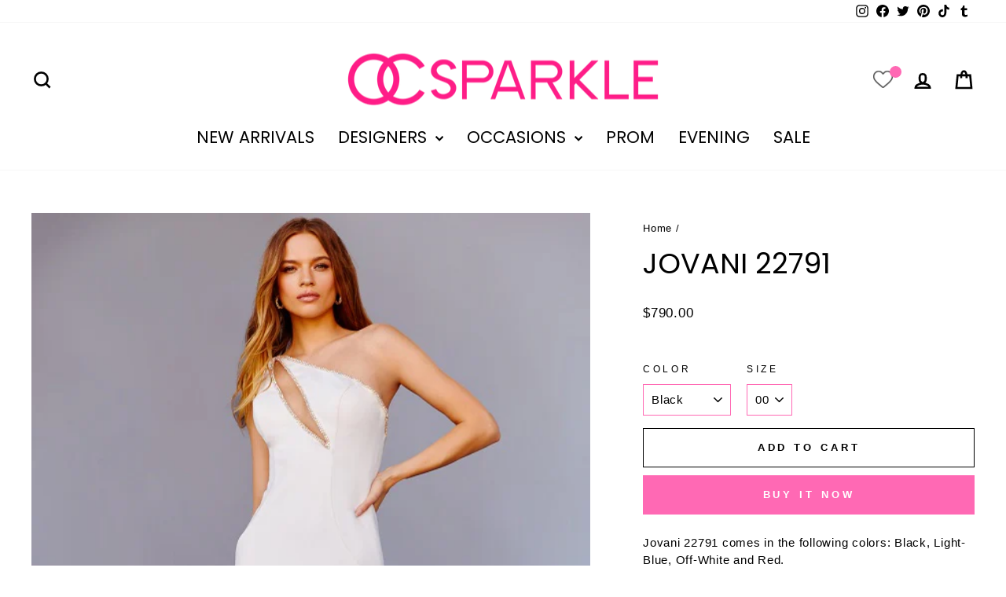

--- FILE ---
content_type: text/html; charset=utf-8
request_url: https://ocsparkle.com/products/jovani-22791
body_size: 39417
content:
<!doctype html>
<html class="no-js" lang="en" dir="ltr">
<head>
  <meta charset="utf-8">
  <meta http-equiv="X-UA-Compatible" content="IE=edge,chrome=1">
  <meta name="viewport" content="width=device-width,initial-scale=1">
  <meta name="theme-color" content="#ff69b4">
  <link rel="canonical" href="https://ocsparkle.com/products/jovani-22791">
  <link rel="preconnect" href="https://cdn.shopify.com" crossorigin>
  <link rel="preconnect" href="https://fonts.shopifycdn.com" crossorigin>
  <link rel="dns-prefetch" href="https://productreviews.shopifycdn.com">
  <link rel="dns-prefetch" href="https://ajax.googleapis.com">
  <link rel="dns-prefetch" href="https://maps.googleapis.com">
  <link rel="dns-prefetch" href="https://maps.gstatic.com"><link rel="shortcut icon" href="//ocsparkle.com/cdn/shop/files/Costcobanner_4d484544-6569-4c04-ac69-d5887ee25af4_32x32.png?v=1704880759" type="image/png" /><title>Jovani 22791 | OC Sparkle
</title>
<meta name="description" content="Jovani 22791 comes in the following colors: Black, Light-Blue, Off-White and Red. Shop with confidence at OC Sparkle as we are an authorized Jovani retailer. We only offer 100% Authentic designer dresses. Jovani 22791 is $790 and $890 comes in the following sizes: 00, 0, 2, 4, 6, 8, 10, 12, 14, 16, 18, 20, 22 and 24."><meta property="og:site_name" content="OC Sparkle">
  <meta property="og:url" content="https://ocsparkle.com/products/jovani-22791">
  <meta property="og:title" content="Jovani 22791">
  <meta property="og:type" content="product">
  <meta property="og:description" content="Jovani 22791 comes in the following colors: Black, Light-Blue, Off-White and Red. Shop with confidence at OC Sparkle as we are an authorized Jovani retailer. We only offer 100% Authentic designer dresses. Jovani 22791 is $790 and $890 comes in the following sizes: 00, 0, 2, 4, 6, 8, 10, 12, 14, 16, 18, 20, 22 and 24."><meta property="og:image" content="http://ocsparkle.com/cdn/shop/products/210-22791-OFFWHITE-1.jpg?v=1667822335">
    <meta property="og:image:secure_url" content="https://ocsparkle.com/cdn/shop/products/210-22791-OFFWHITE-1.jpg?v=1667822335">
    <meta property="og:image:width" content="560">
    <meta property="og:image:height" content="840"><meta name="twitter:site" content="@OcSparkle">
  <meta name="twitter:card" content="summary_large_image">
  <meta name="twitter:title" content="Jovani 22791">
  <meta name="twitter:description" content="Jovani 22791 comes in the following colors: Black, Light-Blue, Off-White and Red. Shop with confidence at OC Sparkle as we are an authorized Jovani retailer. We only offer 100% Authentic designer dresses. Jovani 22791 is $790 and $890 comes in the following sizes: 00, 0, 2, 4, 6, 8, 10, 12, 14, 16, 18, 20, 22 and 24.">
<style data-shopify>@font-face {
  font-family: Poppins;
  font-weight: 400;
  font-style: normal;
  font-display: swap;
  src: url("//ocsparkle.com/cdn/fonts/poppins/poppins_n4.0ba78fa5af9b0e1a374041b3ceaadf0a43b41362.woff2") format("woff2"),
       url("//ocsparkle.com/cdn/fonts/poppins/poppins_n4.214741a72ff2596839fc9760ee7a770386cf16ca.woff") format("woff");
}

  

  
  
  
</style><link href="//ocsparkle.com/cdn/shop/t/14/assets/theme.css?v=2399229521819636771704960826" rel="stylesheet" type="text/css" media="all" />
<style data-shopify>:root {
    --typeHeaderPrimary: Poppins;
    --typeHeaderFallback: sans-serif;
    --typeHeaderSize: 43px;
    --typeHeaderWeight: 400;
    --typeHeaderLineHeight: 1.4;
    --typeHeaderSpacing: 0.0em;

    --typeBasePrimary:"system_ui";
    --typeBaseFallback:-apple-system, 'Segoe UI', Roboto, 'Helvetica Neue', 'Noto Sans', 'Liberation Sans', Arial, sans-serif, 'Apple Color Emoji', 'Segoe UI Emoji', 'Segoe UI Symbol', 'Noto Color Emoji';
    --typeBaseSize: 15px;
    --typeBaseWeight: 400;
    --typeBaseSpacing: 0.05em;
    --typeBaseLineHeight: 1.5;
    --typeBaselineHeightMinus01: 1.4;

    --typeCollectionTitle: 31px;

    --iconWeight: 6px;
    --iconLinecaps: miter;

    
        --buttonRadius: 0;
    

    --colorGridOverlayOpacity: 0.1;
    }

    .placeholder-content {
    background-image: linear-gradient(100deg, #ffffff 40%, #f7f7f7 63%, #ffffff 79%);
    }</style><script>
    document.documentElement.className = document.documentElement.className.replace('no-js', 'js');

    window.theme = window.theme || {};
    theme.routes = {
      home: "/",
      cart: "/cart.js",
      cartPage: "/cart",
      cartAdd: "/cart/add.js",
      cartChange: "/cart/change.js",
      search: "/search",
      predictiveSearch: "/search/suggest"
    };
    theme.strings = {
      soldOut: "Sold Out",
      unavailable: "Unavailable",
      inStockLabel: "In stock, ready to ship",
      oneStockLabel: "Low stock - [count] item left",
      otherStockLabel: "Low stock - [count] items left",
      willNotShipUntil: "Ready to ship [date]",
      willBeInStockAfter: "Back in stock [date]",
      waitingForStock: "Inventory on the way",
      savePrice: "Save [saved_amount]",
      cartEmpty: "Your cart is currently empty.",
      cartTermsConfirmation: "You must agree with the terms and conditions of sales to check out",
      searchCollections: "Collections",
      searchPages: "Pages",
      searchArticles: "Articles",
      productFrom: "from ",
      maxQuantity: "You can only have [quantity] of [title] in your cart."
    };
    theme.settings = {
      cartType: "page",
      isCustomerTemplate: false,
      moneyFormat: "${{amount}}",
      saveType: "dollar",
      productImageSize: "portrait",
      productImageCover: false,
      predictiveSearch: true,
      predictiveSearchType: null,
      predictiveSearchVendor: false,
      predictiveSearchPrice: true,
      quickView: false,
      themeName: 'Impulse',
      themeVersion: "7.4.0"
    };
  </script>

  <script>window.performance && window.performance.mark && window.performance.mark('shopify.content_for_header.start');</script><meta id="shopify-digital-wallet" name="shopify-digital-wallet" content="/7113932898/digital_wallets/dialog">
<meta name="shopify-checkout-api-token" content="7d81d05ab3252a1f43223c50a5a9b86b">
<link rel="alternate" type="application/json+oembed" href="https://ocsparkle.com/products/jovani-22791.oembed">
<script async="async" src="/checkouts/internal/preloads.js?locale=en-US"></script>
<script id="apple-pay-shop-capabilities" type="application/json">{"shopId":7113932898,"countryCode":"US","currencyCode":"USD","merchantCapabilities":["supports3DS"],"merchantId":"gid:\/\/shopify\/Shop\/7113932898","merchantName":"OC Sparkle","requiredBillingContactFields":["postalAddress","email","phone"],"requiredShippingContactFields":["postalAddress","email","phone"],"shippingType":"shipping","supportedNetworks":["visa","masterCard","amex","discover","elo","jcb"],"total":{"type":"pending","label":"OC Sparkle","amount":"1.00"},"shopifyPaymentsEnabled":true,"supportsSubscriptions":true}</script>
<script id="shopify-features" type="application/json">{"accessToken":"7d81d05ab3252a1f43223c50a5a9b86b","betas":["rich-media-storefront-analytics"],"domain":"ocsparkle.com","predictiveSearch":true,"shopId":7113932898,"locale":"en"}</script>
<script>var Shopify = Shopify || {};
Shopify.shop = "oc-sparkle.myshopify.com";
Shopify.locale = "en";
Shopify.currency = {"active":"USD","rate":"1.0"};
Shopify.country = "US";
Shopify.theme = {"name":"Impulse (Working)","id":125886562402,"schema_name":"Impulse","schema_version":"7.4.0","theme_store_id":857,"role":"main"};
Shopify.theme.handle = "null";
Shopify.theme.style = {"id":null,"handle":null};
Shopify.cdnHost = "ocsparkle.com/cdn";
Shopify.routes = Shopify.routes || {};
Shopify.routes.root = "/";</script>
<script type="module">!function(o){(o.Shopify=o.Shopify||{}).modules=!0}(window);</script>
<script>!function(o){function n(){var o=[];function n(){o.push(Array.prototype.slice.apply(arguments))}return n.q=o,n}var t=o.Shopify=o.Shopify||{};t.loadFeatures=n(),t.autoloadFeatures=n()}(window);</script>
<script id="shop-js-analytics" type="application/json">{"pageType":"product"}</script>
<script defer="defer" async type="module" src="//ocsparkle.com/cdn/shopifycloud/shop-js/modules/v2/client.init-shop-cart-sync_BT-GjEfc.en.esm.js"></script>
<script defer="defer" async type="module" src="//ocsparkle.com/cdn/shopifycloud/shop-js/modules/v2/chunk.common_D58fp_Oc.esm.js"></script>
<script defer="defer" async type="module" src="//ocsparkle.com/cdn/shopifycloud/shop-js/modules/v2/chunk.modal_xMitdFEc.esm.js"></script>
<script type="module">
  await import("//ocsparkle.com/cdn/shopifycloud/shop-js/modules/v2/client.init-shop-cart-sync_BT-GjEfc.en.esm.js");
await import("//ocsparkle.com/cdn/shopifycloud/shop-js/modules/v2/chunk.common_D58fp_Oc.esm.js");
await import("//ocsparkle.com/cdn/shopifycloud/shop-js/modules/v2/chunk.modal_xMitdFEc.esm.js");

  window.Shopify.SignInWithShop?.initShopCartSync?.({"fedCMEnabled":true,"windoidEnabled":true});

</script>
<script>(function() {
  var isLoaded = false;
  function asyncLoad() {
    if (isLoaded) return;
    isLoaded = true;
    var urls = ["\/\/shopify.privy.com\/widget.js?shop=oc-sparkle.myshopify.com","https:\/\/swymv3free-01.azureedge.net\/code\/swym-shopify.js?shop=oc-sparkle.myshopify.com","https:\/\/cdn.nfcube.com\/25090d0b43cdeb4d8088ce28ec491682.js?shop=oc-sparkle.myshopify.com"];
    for (var i = 0; i < urls.length; i++) {
      var s = document.createElement('script');
      s.type = 'text/javascript';
      s.async = true;
      s.src = urls[i];
      var x = document.getElementsByTagName('script')[0];
      x.parentNode.insertBefore(s, x);
    }
  };
  if(window.attachEvent) {
    window.attachEvent('onload', asyncLoad);
  } else {
    window.addEventListener('load', asyncLoad, false);
  }
})();</script>
<script id="__st">var __st={"a":7113932898,"offset":-28800,"reqid":"38b4e68a-695b-43a5-9aa0-2c65c7ceba41-1769294982","pageurl":"ocsparkle.com\/products\/jovani-22791","u":"c0c365c5eae4","p":"product","rtyp":"product","rid":6809177653346};</script>
<script>window.ShopifyPaypalV4VisibilityTracking = true;</script>
<script id="captcha-bootstrap">!function(){'use strict';const t='contact',e='account',n='new_comment',o=[[t,t],['blogs',n],['comments',n],[t,'customer']],c=[[e,'customer_login'],[e,'guest_login'],[e,'recover_customer_password'],[e,'create_customer']],r=t=>t.map((([t,e])=>`form[action*='/${t}']:not([data-nocaptcha='true']) input[name='form_type'][value='${e}']`)).join(','),a=t=>()=>t?[...document.querySelectorAll(t)].map((t=>t.form)):[];function s(){const t=[...o],e=r(t);return a(e)}const i='password',u='form_key',d=['recaptcha-v3-token','g-recaptcha-response','h-captcha-response',i],f=()=>{try{return window.sessionStorage}catch{return}},m='__shopify_v',_=t=>t.elements[u];function p(t,e,n=!1){try{const o=window.sessionStorage,c=JSON.parse(o.getItem(e)),{data:r}=function(t){const{data:e,action:n}=t;return t[m]||n?{data:e,action:n}:{data:t,action:n}}(c);for(const[e,n]of Object.entries(r))t.elements[e]&&(t.elements[e].value=n);n&&o.removeItem(e)}catch(o){console.error('form repopulation failed',{error:o})}}const l='form_type',E='cptcha';function T(t){t.dataset[E]=!0}const w=window,h=w.document,L='Shopify',v='ce_forms',y='captcha';let A=!1;((t,e)=>{const n=(g='f06e6c50-85a8-45c8-87d0-21a2b65856fe',I='https://cdn.shopify.com/shopifycloud/storefront-forms-hcaptcha/ce_storefront_forms_captcha_hcaptcha.v1.5.2.iife.js',D={infoText:'Protected by hCaptcha',privacyText:'Privacy',termsText:'Terms'},(t,e,n)=>{const o=w[L][v],c=o.bindForm;if(c)return c(t,g,e,D).then(n);var r;o.q.push([[t,g,e,D],n]),r=I,A||(h.body.append(Object.assign(h.createElement('script'),{id:'captcha-provider',async:!0,src:r})),A=!0)});var g,I,D;w[L]=w[L]||{},w[L][v]=w[L][v]||{},w[L][v].q=[],w[L][y]=w[L][y]||{},w[L][y].protect=function(t,e){n(t,void 0,e),T(t)},Object.freeze(w[L][y]),function(t,e,n,w,h,L){const[v,y,A,g]=function(t,e,n){const i=e?o:[],u=t?c:[],d=[...i,...u],f=r(d),m=r(i),_=r(d.filter((([t,e])=>n.includes(e))));return[a(f),a(m),a(_),s()]}(w,h,L),I=t=>{const e=t.target;return e instanceof HTMLFormElement?e:e&&e.form},D=t=>v().includes(t);t.addEventListener('submit',(t=>{const e=I(t);if(!e)return;const n=D(e)&&!e.dataset.hcaptchaBound&&!e.dataset.recaptchaBound,o=_(e),c=g().includes(e)&&(!o||!o.value);(n||c)&&t.preventDefault(),c&&!n&&(function(t){try{if(!f())return;!function(t){const e=f();if(!e)return;const n=_(t);if(!n)return;const o=n.value;o&&e.removeItem(o)}(t);const e=Array.from(Array(32),(()=>Math.random().toString(36)[2])).join('');!function(t,e){_(t)||t.append(Object.assign(document.createElement('input'),{type:'hidden',name:u})),t.elements[u].value=e}(t,e),function(t,e){const n=f();if(!n)return;const o=[...t.querySelectorAll(`input[type='${i}']`)].map((({name:t})=>t)),c=[...d,...o],r={};for(const[a,s]of new FormData(t).entries())c.includes(a)||(r[a]=s);n.setItem(e,JSON.stringify({[m]:1,action:t.action,data:r}))}(t,e)}catch(e){console.error('failed to persist form',e)}}(e),e.submit())}));const S=(t,e)=>{t&&!t.dataset[E]&&(n(t,e.some((e=>e===t))),T(t))};for(const o of['focusin','change'])t.addEventListener(o,(t=>{const e=I(t);D(e)&&S(e,y())}));const B=e.get('form_key'),M=e.get(l),P=B&&M;t.addEventListener('DOMContentLoaded',(()=>{const t=y();if(P)for(const e of t)e.elements[l].value===M&&p(e,B);[...new Set([...A(),...v().filter((t=>'true'===t.dataset.shopifyCaptcha))])].forEach((e=>S(e,t)))}))}(h,new URLSearchParams(w.location.search),n,t,e,['guest_login'])})(!0,!0)}();</script>
<script integrity="sha256-4kQ18oKyAcykRKYeNunJcIwy7WH5gtpwJnB7kiuLZ1E=" data-source-attribution="shopify.loadfeatures" defer="defer" src="//ocsparkle.com/cdn/shopifycloud/storefront/assets/storefront/load_feature-a0a9edcb.js" crossorigin="anonymous"></script>
<script data-source-attribution="shopify.dynamic_checkout.dynamic.init">var Shopify=Shopify||{};Shopify.PaymentButton=Shopify.PaymentButton||{isStorefrontPortableWallets:!0,init:function(){window.Shopify.PaymentButton.init=function(){};var t=document.createElement("script");t.src="https://ocsparkle.com/cdn/shopifycloud/portable-wallets/latest/portable-wallets.en.js",t.type="module",document.head.appendChild(t)}};
</script>
<script data-source-attribution="shopify.dynamic_checkout.buyer_consent">
  function portableWalletsHideBuyerConsent(e){var t=document.getElementById("shopify-buyer-consent"),n=document.getElementById("shopify-subscription-policy-button");t&&n&&(t.classList.add("hidden"),t.setAttribute("aria-hidden","true"),n.removeEventListener("click",e))}function portableWalletsShowBuyerConsent(e){var t=document.getElementById("shopify-buyer-consent"),n=document.getElementById("shopify-subscription-policy-button");t&&n&&(t.classList.remove("hidden"),t.removeAttribute("aria-hidden"),n.addEventListener("click",e))}window.Shopify?.PaymentButton&&(window.Shopify.PaymentButton.hideBuyerConsent=portableWalletsHideBuyerConsent,window.Shopify.PaymentButton.showBuyerConsent=portableWalletsShowBuyerConsent);
</script>
<script>
  function portableWalletsCleanup(e){e&&e.src&&console.error("Failed to load portable wallets script "+e.src);var t=document.querySelectorAll("shopify-accelerated-checkout .shopify-payment-button__skeleton, shopify-accelerated-checkout-cart .wallet-cart-button__skeleton"),e=document.getElementById("shopify-buyer-consent");for(let e=0;e<t.length;e++)t[e].remove();e&&e.remove()}function portableWalletsNotLoadedAsModule(e){e instanceof ErrorEvent&&"string"==typeof e.message&&e.message.includes("import.meta")&&"string"==typeof e.filename&&e.filename.includes("portable-wallets")&&(window.removeEventListener("error",portableWalletsNotLoadedAsModule),window.Shopify.PaymentButton.failedToLoad=e,"loading"===document.readyState?document.addEventListener("DOMContentLoaded",window.Shopify.PaymentButton.init):window.Shopify.PaymentButton.init())}window.addEventListener("error",portableWalletsNotLoadedAsModule);
</script>

<script type="module" src="https://ocsparkle.com/cdn/shopifycloud/portable-wallets/latest/portable-wallets.en.js" onError="portableWalletsCleanup(this)" crossorigin="anonymous"></script>
<script nomodule>
  document.addEventListener("DOMContentLoaded", portableWalletsCleanup);
</script>

<script id='scb4127' type='text/javascript' async='' src='https://ocsparkle.com/cdn/shopifycloud/privacy-banner/storefront-banner.js'></script><link id="shopify-accelerated-checkout-styles" rel="stylesheet" media="screen" href="https://ocsparkle.com/cdn/shopifycloud/portable-wallets/latest/accelerated-checkout-backwards-compat.css" crossorigin="anonymous">
<style id="shopify-accelerated-checkout-cart">
        #shopify-buyer-consent {
  margin-top: 1em;
  display: inline-block;
  width: 100%;
}

#shopify-buyer-consent.hidden {
  display: none;
}

#shopify-subscription-policy-button {
  background: none;
  border: none;
  padding: 0;
  text-decoration: underline;
  font-size: inherit;
  cursor: pointer;
}

#shopify-subscription-policy-button::before {
  box-shadow: none;
}

      </style>

<script>window.performance && window.performance.mark && window.performance.mark('shopify.content_for_header.end');</script>

  <script src="//ocsparkle.com/cdn/shop/t/14/assets/vendor-scripts-v11.js" defer="defer"></script><script src="//ocsparkle.com/cdn/shop/t/14/assets/theme.js?v=66447858802808184731704866895" defer="defer"></script>
<link href="https://monorail-edge.shopifysvc.com" rel="dns-prefetch">
<script>(function(){if ("sendBeacon" in navigator && "performance" in window) {try {var session_token_from_headers = performance.getEntriesByType('navigation')[0].serverTiming.find(x => x.name == '_s').description;} catch {var session_token_from_headers = undefined;}var session_cookie_matches = document.cookie.match(/_shopify_s=([^;]*)/);var session_token_from_cookie = session_cookie_matches && session_cookie_matches.length === 2 ? session_cookie_matches[1] : "";var session_token = session_token_from_headers || session_token_from_cookie || "";function handle_abandonment_event(e) {var entries = performance.getEntries().filter(function(entry) {return /monorail-edge.shopifysvc.com/.test(entry.name);});if (!window.abandonment_tracked && entries.length === 0) {window.abandonment_tracked = true;var currentMs = Date.now();var navigation_start = performance.timing.navigationStart;var payload = {shop_id: 7113932898,url: window.location.href,navigation_start,duration: currentMs - navigation_start,session_token,page_type: "product"};window.navigator.sendBeacon("https://monorail-edge.shopifysvc.com/v1/produce", JSON.stringify({schema_id: "online_store_buyer_site_abandonment/1.1",payload: payload,metadata: {event_created_at_ms: currentMs,event_sent_at_ms: currentMs}}));}}window.addEventListener('pagehide', handle_abandonment_event);}}());</script>
<script id="web-pixels-manager-setup">(function e(e,d,r,n,o){if(void 0===o&&(o={}),!Boolean(null===(a=null===(i=window.Shopify)||void 0===i?void 0:i.analytics)||void 0===a?void 0:a.replayQueue)){var i,a;window.Shopify=window.Shopify||{};var t=window.Shopify;t.analytics=t.analytics||{};var s=t.analytics;s.replayQueue=[],s.publish=function(e,d,r){return s.replayQueue.push([e,d,r]),!0};try{self.performance.mark("wpm:start")}catch(e){}var l=function(){var e={modern:/Edge?\/(1{2}[4-9]|1[2-9]\d|[2-9]\d{2}|\d{4,})\.\d+(\.\d+|)|Firefox\/(1{2}[4-9]|1[2-9]\d|[2-9]\d{2}|\d{4,})\.\d+(\.\d+|)|Chrom(ium|e)\/(9{2}|\d{3,})\.\d+(\.\d+|)|(Maci|X1{2}).+ Version\/(15\.\d+|(1[6-9]|[2-9]\d|\d{3,})\.\d+)([,.]\d+|)( \(\w+\)|)( Mobile\/\w+|) Safari\/|Chrome.+OPR\/(9{2}|\d{3,})\.\d+\.\d+|(CPU[ +]OS|iPhone[ +]OS|CPU[ +]iPhone|CPU IPhone OS|CPU iPad OS)[ +]+(15[._]\d+|(1[6-9]|[2-9]\d|\d{3,})[._]\d+)([._]\d+|)|Android:?[ /-](13[3-9]|1[4-9]\d|[2-9]\d{2}|\d{4,})(\.\d+|)(\.\d+|)|Android.+Firefox\/(13[5-9]|1[4-9]\d|[2-9]\d{2}|\d{4,})\.\d+(\.\d+|)|Android.+Chrom(ium|e)\/(13[3-9]|1[4-9]\d|[2-9]\d{2}|\d{4,})\.\d+(\.\d+|)|SamsungBrowser\/([2-9]\d|\d{3,})\.\d+/,legacy:/Edge?\/(1[6-9]|[2-9]\d|\d{3,})\.\d+(\.\d+|)|Firefox\/(5[4-9]|[6-9]\d|\d{3,})\.\d+(\.\d+|)|Chrom(ium|e)\/(5[1-9]|[6-9]\d|\d{3,})\.\d+(\.\d+|)([\d.]+$|.*Safari\/(?![\d.]+ Edge\/[\d.]+$))|(Maci|X1{2}).+ Version\/(10\.\d+|(1[1-9]|[2-9]\d|\d{3,})\.\d+)([,.]\d+|)( \(\w+\)|)( Mobile\/\w+|) Safari\/|Chrome.+OPR\/(3[89]|[4-9]\d|\d{3,})\.\d+\.\d+|(CPU[ +]OS|iPhone[ +]OS|CPU[ +]iPhone|CPU IPhone OS|CPU iPad OS)[ +]+(10[._]\d+|(1[1-9]|[2-9]\d|\d{3,})[._]\d+)([._]\d+|)|Android:?[ /-](13[3-9]|1[4-9]\d|[2-9]\d{2}|\d{4,})(\.\d+|)(\.\d+|)|Mobile Safari.+OPR\/([89]\d|\d{3,})\.\d+\.\d+|Android.+Firefox\/(13[5-9]|1[4-9]\d|[2-9]\d{2}|\d{4,})\.\d+(\.\d+|)|Android.+Chrom(ium|e)\/(13[3-9]|1[4-9]\d|[2-9]\d{2}|\d{4,})\.\d+(\.\d+|)|Android.+(UC? ?Browser|UCWEB|U3)[ /]?(15\.([5-9]|\d{2,})|(1[6-9]|[2-9]\d|\d{3,})\.\d+)\.\d+|SamsungBrowser\/(5\.\d+|([6-9]|\d{2,})\.\d+)|Android.+MQ{2}Browser\/(14(\.(9|\d{2,})|)|(1[5-9]|[2-9]\d|\d{3,})(\.\d+|))(\.\d+|)|K[Aa][Ii]OS\/(3\.\d+|([4-9]|\d{2,})\.\d+)(\.\d+|)/},d=e.modern,r=e.legacy,n=navigator.userAgent;return n.match(d)?"modern":n.match(r)?"legacy":"unknown"}(),u="modern"===l?"modern":"legacy",c=(null!=n?n:{modern:"",legacy:""})[u],f=function(e){return[e.baseUrl,"/wpm","/b",e.hashVersion,"modern"===e.buildTarget?"m":"l",".js"].join("")}({baseUrl:d,hashVersion:r,buildTarget:u}),m=function(e){var d=e.version,r=e.bundleTarget,n=e.surface,o=e.pageUrl,i=e.monorailEndpoint;return{emit:function(e){var a=e.status,t=e.errorMsg,s=(new Date).getTime(),l=JSON.stringify({metadata:{event_sent_at_ms:s},events:[{schema_id:"web_pixels_manager_load/3.1",payload:{version:d,bundle_target:r,page_url:o,status:a,surface:n,error_msg:t},metadata:{event_created_at_ms:s}}]});if(!i)return console&&console.warn&&console.warn("[Web Pixels Manager] No Monorail endpoint provided, skipping logging."),!1;try{return self.navigator.sendBeacon.bind(self.navigator)(i,l)}catch(e){}var u=new XMLHttpRequest;try{return u.open("POST",i,!0),u.setRequestHeader("Content-Type","text/plain"),u.send(l),!0}catch(e){return console&&console.warn&&console.warn("[Web Pixels Manager] Got an unhandled error while logging to Monorail."),!1}}}}({version:r,bundleTarget:l,surface:e.surface,pageUrl:self.location.href,monorailEndpoint:e.monorailEndpoint});try{o.browserTarget=l,function(e){var d=e.src,r=e.async,n=void 0===r||r,o=e.onload,i=e.onerror,a=e.sri,t=e.scriptDataAttributes,s=void 0===t?{}:t,l=document.createElement("script"),u=document.querySelector("head"),c=document.querySelector("body");if(l.async=n,l.src=d,a&&(l.integrity=a,l.crossOrigin="anonymous"),s)for(var f in s)if(Object.prototype.hasOwnProperty.call(s,f))try{l.dataset[f]=s[f]}catch(e){}if(o&&l.addEventListener("load",o),i&&l.addEventListener("error",i),u)u.appendChild(l);else{if(!c)throw new Error("Did not find a head or body element to append the script");c.appendChild(l)}}({src:f,async:!0,onload:function(){if(!function(){var e,d;return Boolean(null===(d=null===(e=window.Shopify)||void 0===e?void 0:e.analytics)||void 0===d?void 0:d.initialized)}()){var d=window.webPixelsManager.init(e)||void 0;if(d){var r=window.Shopify.analytics;r.replayQueue.forEach((function(e){var r=e[0],n=e[1],o=e[2];d.publishCustomEvent(r,n,o)})),r.replayQueue=[],r.publish=d.publishCustomEvent,r.visitor=d.visitor,r.initialized=!0}}},onerror:function(){return m.emit({status:"failed",errorMsg:"".concat(f," has failed to load")})},sri:function(e){var d=/^sha384-[A-Za-z0-9+/=]+$/;return"string"==typeof e&&d.test(e)}(c)?c:"",scriptDataAttributes:o}),m.emit({status:"loading"})}catch(e){m.emit({status:"failed",errorMsg:(null==e?void 0:e.message)||"Unknown error"})}}})({shopId: 7113932898,storefrontBaseUrl: "https://ocsparkle.com",extensionsBaseUrl: "https://extensions.shopifycdn.com/cdn/shopifycloud/web-pixels-manager",monorailEndpoint: "https://monorail-edge.shopifysvc.com/unstable/produce_batch",surface: "storefront-renderer",enabledBetaFlags: ["2dca8a86"],webPixelsConfigList: [{"id":"shopify-app-pixel","configuration":"{}","eventPayloadVersion":"v1","runtimeContext":"STRICT","scriptVersion":"0450","apiClientId":"shopify-pixel","type":"APP","privacyPurposes":["ANALYTICS","MARKETING"]},{"id":"shopify-custom-pixel","eventPayloadVersion":"v1","runtimeContext":"LAX","scriptVersion":"0450","apiClientId":"shopify-pixel","type":"CUSTOM","privacyPurposes":["ANALYTICS","MARKETING"]}],isMerchantRequest: false,initData: {"shop":{"name":"OC Sparkle","paymentSettings":{"currencyCode":"USD"},"myshopifyDomain":"oc-sparkle.myshopify.com","countryCode":"US","storefrontUrl":"https:\/\/ocsparkle.com"},"customer":null,"cart":null,"checkout":null,"productVariants":[{"price":{"amount":790.0,"currencyCode":"USD"},"product":{"title":"Jovani 22791","vendor":"Jovani","id":"6809177653346","untranslatedTitle":"Jovani 22791","url":"\/products\/jovani-22791","type":"Occasion"},"id":"40139922735202","image":{"src":"\/\/ocsparkle.com\/cdn\/shop\/products\/210-22791-OFFWHITE-1.jpg?v=1667822335"},"sku":"22791","title":"Black \/ 00","untranslatedTitle":"Black \/ 00"},{"price":{"amount":790.0,"currencyCode":"USD"},"product":{"title":"Jovani 22791","vendor":"Jovani","id":"6809177653346","untranslatedTitle":"Jovani 22791","url":"\/products\/jovani-22791","type":"Occasion"},"id":"40139922767970","image":{"src":"\/\/ocsparkle.com\/cdn\/shop\/products\/210-22791-OFFWHITE-1.jpg?v=1667822335"},"sku":"22791","title":"Black \/ 0","untranslatedTitle":"Black \/ 0"},{"price":{"amount":790.0,"currencyCode":"USD"},"product":{"title":"Jovani 22791","vendor":"Jovani","id":"6809177653346","untranslatedTitle":"Jovani 22791","url":"\/products\/jovani-22791","type":"Occasion"},"id":"40139922800738","image":{"src":"\/\/ocsparkle.com\/cdn\/shop\/products\/210-22791-OFFWHITE-1.jpg?v=1667822335"},"sku":"22791","title":"Black \/ 2","untranslatedTitle":"Black \/ 2"},{"price":{"amount":790.0,"currencyCode":"USD"},"product":{"title":"Jovani 22791","vendor":"Jovani","id":"6809177653346","untranslatedTitle":"Jovani 22791","url":"\/products\/jovani-22791","type":"Occasion"},"id":"40139922833506","image":{"src":"\/\/ocsparkle.com\/cdn\/shop\/products\/210-22791-OFFWHITE-1.jpg?v=1667822335"},"sku":"22791","title":"Black \/ 4","untranslatedTitle":"Black \/ 4"},{"price":{"amount":790.0,"currencyCode":"USD"},"product":{"title":"Jovani 22791","vendor":"Jovani","id":"6809177653346","untranslatedTitle":"Jovani 22791","url":"\/products\/jovani-22791","type":"Occasion"},"id":"40139922866274","image":{"src":"\/\/ocsparkle.com\/cdn\/shop\/products\/210-22791-OFFWHITE-1.jpg?v=1667822335"},"sku":"22791","title":"Black \/ 6","untranslatedTitle":"Black \/ 6"},{"price":{"amount":790.0,"currencyCode":"USD"},"product":{"title":"Jovani 22791","vendor":"Jovani","id":"6809177653346","untranslatedTitle":"Jovani 22791","url":"\/products\/jovani-22791","type":"Occasion"},"id":"40139922899042","image":{"src":"\/\/ocsparkle.com\/cdn\/shop\/products\/210-22791-OFFWHITE-1.jpg?v=1667822335"},"sku":"22791","title":"Black \/ 8","untranslatedTitle":"Black \/ 8"},{"price":{"amount":790.0,"currencyCode":"USD"},"product":{"title":"Jovani 22791","vendor":"Jovani","id":"6809177653346","untranslatedTitle":"Jovani 22791","url":"\/products\/jovani-22791","type":"Occasion"},"id":"40139922931810","image":{"src":"\/\/ocsparkle.com\/cdn\/shop\/products\/210-22791-OFFWHITE-1.jpg?v=1667822335"},"sku":"22791","title":"Black \/ 10","untranslatedTitle":"Black \/ 10"},{"price":{"amount":790.0,"currencyCode":"USD"},"product":{"title":"Jovani 22791","vendor":"Jovani","id":"6809177653346","untranslatedTitle":"Jovani 22791","url":"\/products\/jovani-22791","type":"Occasion"},"id":"40139922964578","image":{"src":"\/\/ocsparkle.com\/cdn\/shop\/products\/210-22791-OFFWHITE-1.jpg?v=1667822335"},"sku":"22791","title":"Black \/ 12","untranslatedTitle":"Black \/ 12"},{"price":{"amount":790.0,"currencyCode":"USD"},"product":{"title":"Jovani 22791","vendor":"Jovani","id":"6809177653346","untranslatedTitle":"Jovani 22791","url":"\/products\/jovani-22791","type":"Occasion"},"id":"40139922997346","image":{"src":"\/\/ocsparkle.com\/cdn\/shop\/products\/210-22791-OFFWHITE-1.jpg?v=1667822335"},"sku":"22791","title":"Black \/ 14","untranslatedTitle":"Black \/ 14"},{"price":{"amount":890.0,"currencyCode":"USD"},"product":{"title":"Jovani 22791","vendor":"Jovani","id":"6809177653346","untranslatedTitle":"Jovani 22791","url":"\/products\/jovani-22791","type":"Occasion"},"id":"40139923062882","image":{"src":"\/\/ocsparkle.com\/cdn\/shop\/products\/210-22791-OFFWHITE-1.jpg?v=1667822335"},"sku":"22791","title":"Black \/ 16","untranslatedTitle":"Black \/ 16"},{"price":{"amount":890.0,"currencyCode":"USD"},"product":{"title":"Jovani 22791","vendor":"Jovani","id":"6809177653346","untranslatedTitle":"Jovani 22791","url":"\/products\/jovani-22791","type":"Occasion"},"id":"40139923095650","image":{"src":"\/\/ocsparkle.com\/cdn\/shop\/products\/210-22791-OFFWHITE-1.jpg?v=1667822335"},"sku":"22791","title":"Black \/ 18","untranslatedTitle":"Black \/ 18"},{"price":{"amount":890.0,"currencyCode":"USD"},"product":{"title":"Jovani 22791","vendor":"Jovani","id":"6809177653346","untranslatedTitle":"Jovani 22791","url":"\/products\/jovani-22791","type":"Occasion"},"id":"40139923128418","image":{"src":"\/\/ocsparkle.com\/cdn\/shop\/products\/210-22791-OFFWHITE-1.jpg?v=1667822335"},"sku":"22791","title":"Black \/ 20","untranslatedTitle":"Black \/ 20"},{"price":{"amount":890.0,"currencyCode":"USD"},"product":{"title":"Jovani 22791","vendor":"Jovani","id":"6809177653346","untranslatedTitle":"Jovani 22791","url":"\/products\/jovani-22791","type":"Occasion"},"id":"40139923161186","image":{"src":"\/\/ocsparkle.com\/cdn\/shop\/products\/210-22791-OFFWHITE-1.jpg?v=1667822335"},"sku":"22791","title":"Black \/ 22","untranslatedTitle":"Black \/ 22"},{"price":{"amount":890.0,"currencyCode":"USD"},"product":{"title":"Jovani 22791","vendor":"Jovani","id":"6809177653346","untranslatedTitle":"Jovani 22791","url":"\/products\/jovani-22791","type":"Occasion"},"id":"40139923193954","image":{"src":"\/\/ocsparkle.com\/cdn\/shop\/products\/210-22791-OFFWHITE-1.jpg?v=1667822335"},"sku":"22791","title":"Black \/ 24","untranslatedTitle":"Black \/ 24"},{"price":{"amount":790.0,"currencyCode":"USD"},"product":{"title":"Jovani 22791","vendor":"Jovani","id":"6809177653346","untranslatedTitle":"Jovani 22791","url":"\/products\/jovani-22791","type":"Occasion"},"id":"40139923226722","image":{"src":"\/\/ocsparkle.com\/cdn\/shop\/products\/210-22791-OFFWHITE-1.jpg?v=1667822335"},"sku":"22791","title":"Light Blue \/ 00","untranslatedTitle":"Light Blue \/ 00"},{"price":{"amount":790.0,"currencyCode":"USD"},"product":{"title":"Jovani 22791","vendor":"Jovani","id":"6809177653346","untranslatedTitle":"Jovani 22791","url":"\/products\/jovani-22791","type":"Occasion"},"id":"40139923259490","image":{"src":"\/\/ocsparkle.com\/cdn\/shop\/products\/210-22791-OFFWHITE-1.jpg?v=1667822335"},"sku":"22791","title":"Light Blue \/ 0","untranslatedTitle":"Light Blue \/ 0"},{"price":{"amount":790.0,"currencyCode":"USD"},"product":{"title":"Jovani 22791","vendor":"Jovani","id":"6809177653346","untranslatedTitle":"Jovani 22791","url":"\/products\/jovani-22791","type":"Occasion"},"id":"40139923292258","image":{"src":"\/\/ocsparkle.com\/cdn\/shop\/products\/210-22791-OFFWHITE-1.jpg?v=1667822335"},"sku":"22791","title":"Light Blue \/ 2","untranslatedTitle":"Light Blue \/ 2"},{"price":{"amount":790.0,"currencyCode":"USD"},"product":{"title":"Jovani 22791","vendor":"Jovani","id":"6809177653346","untranslatedTitle":"Jovani 22791","url":"\/products\/jovani-22791","type":"Occasion"},"id":"40139923325026","image":{"src":"\/\/ocsparkle.com\/cdn\/shop\/products\/210-22791-OFFWHITE-1.jpg?v=1667822335"},"sku":"22791","title":"Light Blue \/ 4","untranslatedTitle":"Light Blue \/ 4"},{"price":{"amount":790.0,"currencyCode":"USD"},"product":{"title":"Jovani 22791","vendor":"Jovani","id":"6809177653346","untranslatedTitle":"Jovani 22791","url":"\/products\/jovani-22791","type":"Occasion"},"id":"40139923357794","image":{"src":"\/\/ocsparkle.com\/cdn\/shop\/products\/210-22791-OFFWHITE-1.jpg?v=1667822335"},"sku":"22791","title":"Light Blue \/ 6","untranslatedTitle":"Light Blue \/ 6"},{"price":{"amount":790.0,"currencyCode":"USD"},"product":{"title":"Jovani 22791","vendor":"Jovani","id":"6809177653346","untranslatedTitle":"Jovani 22791","url":"\/products\/jovani-22791","type":"Occasion"},"id":"40139923390562","image":{"src":"\/\/ocsparkle.com\/cdn\/shop\/products\/210-22791-OFFWHITE-1.jpg?v=1667822335"},"sku":"22791","title":"Light Blue \/ 8","untranslatedTitle":"Light Blue \/ 8"},{"price":{"amount":790.0,"currencyCode":"USD"},"product":{"title":"Jovani 22791","vendor":"Jovani","id":"6809177653346","untranslatedTitle":"Jovani 22791","url":"\/products\/jovani-22791","type":"Occasion"},"id":"40139923456098","image":{"src":"\/\/ocsparkle.com\/cdn\/shop\/products\/210-22791-OFFWHITE-1.jpg?v=1667822335"},"sku":"22791","title":"Light Blue \/ 10","untranslatedTitle":"Light Blue \/ 10"},{"price":{"amount":790.0,"currencyCode":"USD"},"product":{"title":"Jovani 22791","vendor":"Jovani","id":"6809177653346","untranslatedTitle":"Jovani 22791","url":"\/products\/jovani-22791","type":"Occasion"},"id":"40139923488866","image":{"src":"\/\/ocsparkle.com\/cdn\/shop\/products\/210-22791-OFFWHITE-1.jpg?v=1667822335"},"sku":"22791","title":"Light Blue \/ 12","untranslatedTitle":"Light Blue \/ 12"},{"price":{"amount":790.0,"currencyCode":"USD"},"product":{"title":"Jovani 22791","vendor":"Jovani","id":"6809177653346","untranslatedTitle":"Jovani 22791","url":"\/products\/jovani-22791","type":"Occasion"},"id":"40139923521634","image":{"src":"\/\/ocsparkle.com\/cdn\/shop\/products\/210-22791-OFFWHITE-1.jpg?v=1667822335"},"sku":"22791","title":"Light Blue \/ 14","untranslatedTitle":"Light Blue \/ 14"},{"price":{"amount":890.0,"currencyCode":"USD"},"product":{"title":"Jovani 22791","vendor":"Jovani","id":"6809177653346","untranslatedTitle":"Jovani 22791","url":"\/products\/jovani-22791","type":"Occasion"},"id":"40139923554402","image":{"src":"\/\/ocsparkle.com\/cdn\/shop\/products\/210-22791-OFFWHITE-1.jpg?v=1667822335"},"sku":"22791","title":"Light Blue \/ 16","untranslatedTitle":"Light Blue \/ 16"},{"price":{"amount":890.0,"currencyCode":"USD"},"product":{"title":"Jovani 22791","vendor":"Jovani","id":"6809177653346","untranslatedTitle":"Jovani 22791","url":"\/products\/jovani-22791","type":"Occasion"},"id":"40139923587170","image":{"src":"\/\/ocsparkle.com\/cdn\/shop\/products\/210-22791-OFFWHITE-1.jpg?v=1667822335"},"sku":"22791","title":"Light Blue \/ 18","untranslatedTitle":"Light Blue \/ 18"},{"price":{"amount":890.0,"currencyCode":"USD"},"product":{"title":"Jovani 22791","vendor":"Jovani","id":"6809177653346","untranslatedTitle":"Jovani 22791","url":"\/products\/jovani-22791","type":"Occasion"},"id":"40139923619938","image":{"src":"\/\/ocsparkle.com\/cdn\/shop\/products\/210-22791-OFFWHITE-1.jpg?v=1667822335"},"sku":"22791","title":"Light Blue \/ 20","untranslatedTitle":"Light Blue \/ 20"},{"price":{"amount":890.0,"currencyCode":"USD"},"product":{"title":"Jovani 22791","vendor":"Jovani","id":"6809177653346","untranslatedTitle":"Jovani 22791","url":"\/products\/jovani-22791","type":"Occasion"},"id":"40139923652706","image":{"src":"\/\/ocsparkle.com\/cdn\/shop\/products\/210-22791-OFFWHITE-1.jpg?v=1667822335"},"sku":"22791","title":"Light Blue \/ 22","untranslatedTitle":"Light Blue \/ 22"},{"price":{"amount":890.0,"currencyCode":"USD"},"product":{"title":"Jovani 22791","vendor":"Jovani","id":"6809177653346","untranslatedTitle":"Jovani 22791","url":"\/products\/jovani-22791","type":"Occasion"},"id":"40139923685474","image":{"src":"\/\/ocsparkle.com\/cdn\/shop\/products\/210-22791-OFFWHITE-1.jpg?v=1667822335"},"sku":"22791","title":"Light Blue \/ 24","untranslatedTitle":"Light Blue \/ 24"},{"price":{"amount":790.0,"currencyCode":"USD"},"product":{"title":"Jovani 22791","vendor":"Jovani","id":"6809177653346","untranslatedTitle":"Jovani 22791","url":"\/products\/jovani-22791","type":"Occasion"},"id":"40139923718242","image":{"src":"\/\/ocsparkle.com\/cdn\/shop\/products\/210-22791-OFFWHITE-1.jpg?v=1667822335"},"sku":"22791","title":"Off-White \/ 00","untranslatedTitle":"Off-White \/ 00"},{"price":{"amount":790.0,"currencyCode":"USD"},"product":{"title":"Jovani 22791","vendor":"Jovani","id":"6809177653346","untranslatedTitle":"Jovani 22791","url":"\/products\/jovani-22791","type":"Occasion"},"id":"40139923751010","image":{"src":"\/\/ocsparkle.com\/cdn\/shop\/products\/210-22791-OFFWHITE-1.jpg?v=1667822335"},"sku":"22791","title":"Off-White \/ 0","untranslatedTitle":"Off-White \/ 0"},{"price":{"amount":790.0,"currencyCode":"USD"},"product":{"title":"Jovani 22791","vendor":"Jovani","id":"6809177653346","untranslatedTitle":"Jovani 22791","url":"\/products\/jovani-22791","type":"Occasion"},"id":"40139923783778","image":{"src":"\/\/ocsparkle.com\/cdn\/shop\/products\/210-22791-OFFWHITE-1.jpg?v=1667822335"},"sku":"22791","title":"Off-White \/ 2","untranslatedTitle":"Off-White \/ 2"},{"price":{"amount":790.0,"currencyCode":"USD"},"product":{"title":"Jovani 22791","vendor":"Jovani","id":"6809177653346","untranslatedTitle":"Jovani 22791","url":"\/products\/jovani-22791","type":"Occasion"},"id":"40139923816546","image":{"src":"\/\/ocsparkle.com\/cdn\/shop\/products\/210-22791-OFFWHITE-1.jpg?v=1667822335"},"sku":"22791","title":"Off-White \/ 4","untranslatedTitle":"Off-White \/ 4"},{"price":{"amount":790.0,"currencyCode":"USD"},"product":{"title":"Jovani 22791","vendor":"Jovani","id":"6809177653346","untranslatedTitle":"Jovani 22791","url":"\/products\/jovani-22791","type":"Occasion"},"id":"40139923849314","image":{"src":"\/\/ocsparkle.com\/cdn\/shop\/products\/210-22791-OFFWHITE-1.jpg?v=1667822335"},"sku":"22791","title":"Off-White \/ 6","untranslatedTitle":"Off-White \/ 6"},{"price":{"amount":790.0,"currencyCode":"USD"},"product":{"title":"Jovani 22791","vendor":"Jovani","id":"6809177653346","untranslatedTitle":"Jovani 22791","url":"\/products\/jovani-22791","type":"Occasion"},"id":"40139923882082","image":{"src":"\/\/ocsparkle.com\/cdn\/shop\/products\/210-22791-OFFWHITE-1.jpg?v=1667822335"},"sku":"22791","title":"Off-White \/ 8","untranslatedTitle":"Off-White \/ 8"},{"price":{"amount":790.0,"currencyCode":"USD"},"product":{"title":"Jovani 22791","vendor":"Jovani","id":"6809177653346","untranslatedTitle":"Jovani 22791","url":"\/products\/jovani-22791","type":"Occasion"},"id":"40139923914850","image":{"src":"\/\/ocsparkle.com\/cdn\/shop\/products\/210-22791-OFFWHITE-1.jpg?v=1667822335"},"sku":"22791","title":"Off-White \/ 10","untranslatedTitle":"Off-White \/ 10"},{"price":{"amount":790.0,"currencyCode":"USD"},"product":{"title":"Jovani 22791","vendor":"Jovani","id":"6809177653346","untranslatedTitle":"Jovani 22791","url":"\/products\/jovani-22791","type":"Occasion"},"id":"40139923947618","image":{"src":"\/\/ocsparkle.com\/cdn\/shop\/products\/210-22791-OFFWHITE-1.jpg?v=1667822335"},"sku":"22791","title":"Off-White \/ 12","untranslatedTitle":"Off-White \/ 12"},{"price":{"amount":790.0,"currencyCode":"USD"},"product":{"title":"Jovani 22791","vendor":"Jovani","id":"6809177653346","untranslatedTitle":"Jovani 22791","url":"\/products\/jovani-22791","type":"Occasion"},"id":"40139923980386","image":{"src":"\/\/ocsparkle.com\/cdn\/shop\/products\/210-22791-OFFWHITE-1.jpg?v=1667822335"},"sku":"22791","title":"Off-White \/ 14","untranslatedTitle":"Off-White \/ 14"},{"price":{"amount":890.0,"currencyCode":"USD"},"product":{"title":"Jovani 22791","vendor":"Jovani","id":"6809177653346","untranslatedTitle":"Jovani 22791","url":"\/products\/jovani-22791","type":"Occasion"},"id":"40139924013154","image":{"src":"\/\/ocsparkle.com\/cdn\/shop\/products\/210-22791-OFFWHITE-1.jpg?v=1667822335"},"sku":"22791","title":"Off-White \/ 16","untranslatedTitle":"Off-White \/ 16"},{"price":{"amount":890.0,"currencyCode":"USD"},"product":{"title":"Jovani 22791","vendor":"Jovani","id":"6809177653346","untranslatedTitle":"Jovani 22791","url":"\/products\/jovani-22791","type":"Occasion"},"id":"40139924045922","image":{"src":"\/\/ocsparkle.com\/cdn\/shop\/products\/210-22791-OFFWHITE-1.jpg?v=1667822335"},"sku":"22791","title":"Off-White \/ 18","untranslatedTitle":"Off-White \/ 18"},{"price":{"amount":890.0,"currencyCode":"USD"},"product":{"title":"Jovani 22791","vendor":"Jovani","id":"6809177653346","untranslatedTitle":"Jovani 22791","url":"\/products\/jovani-22791","type":"Occasion"},"id":"40139924078690","image":{"src":"\/\/ocsparkle.com\/cdn\/shop\/products\/210-22791-OFFWHITE-1.jpg?v=1667822335"},"sku":"22791","title":"Off-White \/ 20","untranslatedTitle":"Off-White \/ 20"},{"price":{"amount":890.0,"currencyCode":"USD"},"product":{"title":"Jovani 22791","vendor":"Jovani","id":"6809177653346","untranslatedTitle":"Jovani 22791","url":"\/products\/jovani-22791","type":"Occasion"},"id":"40139924111458","image":{"src":"\/\/ocsparkle.com\/cdn\/shop\/products\/210-22791-OFFWHITE-1.jpg?v=1667822335"},"sku":"22791","title":"Off-White \/ 22","untranslatedTitle":"Off-White \/ 22"},{"price":{"amount":890.0,"currencyCode":"USD"},"product":{"title":"Jovani 22791","vendor":"Jovani","id":"6809177653346","untranslatedTitle":"Jovani 22791","url":"\/products\/jovani-22791","type":"Occasion"},"id":"40139924144226","image":{"src":"\/\/ocsparkle.com\/cdn\/shop\/products\/210-22791-OFFWHITE-1.jpg?v=1667822335"},"sku":"22791","title":"Off-White \/ 24","untranslatedTitle":"Off-White \/ 24"},{"price":{"amount":790.0,"currencyCode":"USD"},"product":{"title":"Jovani 22791","vendor":"Jovani","id":"6809177653346","untranslatedTitle":"Jovani 22791","url":"\/products\/jovani-22791","type":"Occasion"},"id":"40139924176994","image":{"src":"\/\/ocsparkle.com\/cdn\/shop\/products\/210-22791-OFFWHITE-1.jpg?v=1667822335"},"sku":"22791","title":"Red \/ 00","untranslatedTitle":"Red \/ 00"},{"price":{"amount":790.0,"currencyCode":"USD"},"product":{"title":"Jovani 22791","vendor":"Jovani","id":"6809177653346","untranslatedTitle":"Jovani 22791","url":"\/products\/jovani-22791","type":"Occasion"},"id":"40139924209762","image":{"src":"\/\/ocsparkle.com\/cdn\/shop\/products\/210-22791-OFFWHITE-1.jpg?v=1667822335"},"sku":"22791","title":"Red \/ 0","untranslatedTitle":"Red \/ 0"},{"price":{"amount":790.0,"currencyCode":"USD"},"product":{"title":"Jovani 22791","vendor":"Jovani","id":"6809177653346","untranslatedTitle":"Jovani 22791","url":"\/products\/jovani-22791","type":"Occasion"},"id":"40139924242530","image":{"src":"\/\/ocsparkle.com\/cdn\/shop\/products\/210-22791-OFFWHITE-1.jpg?v=1667822335"},"sku":"22791","title":"Red \/ 2","untranslatedTitle":"Red \/ 2"},{"price":{"amount":790.0,"currencyCode":"USD"},"product":{"title":"Jovani 22791","vendor":"Jovani","id":"6809177653346","untranslatedTitle":"Jovani 22791","url":"\/products\/jovani-22791","type":"Occasion"},"id":"40139924275298","image":{"src":"\/\/ocsparkle.com\/cdn\/shop\/products\/210-22791-OFFWHITE-1.jpg?v=1667822335"},"sku":"22791","title":"Red \/ 4","untranslatedTitle":"Red \/ 4"},{"price":{"amount":790.0,"currencyCode":"USD"},"product":{"title":"Jovani 22791","vendor":"Jovani","id":"6809177653346","untranslatedTitle":"Jovani 22791","url":"\/products\/jovani-22791","type":"Occasion"},"id":"40139924308066","image":{"src":"\/\/ocsparkle.com\/cdn\/shop\/products\/210-22791-OFFWHITE-1.jpg?v=1667822335"},"sku":"22791","title":"Red \/ 6","untranslatedTitle":"Red \/ 6"},{"price":{"amount":790.0,"currencyCode":"USD"},"product":{"title":"Jovani 22791","vendor":"Jovani","id":"6809177653346","untranslatedTitle":"Jovani 22791","url":"\/products\/jovani-22791","type":"Occasion"},"id":"40139924340834","image":{"src":"\/\/ocsparkle.com\/cdn\/shop\/products\/210-22791-OFFWHITE-1.jpg?v=1667822335"},"sku":"22791","title":"Red \/ 8","untranslatedTitle":"Red \/ 8"},{"price":{"amount":790.0,"currencyCode":"USD"},"product":{"title":"Jovani 22791","vendor":"Jovani","id":"6809177653346","untranslatedTitle":"Jovani 22791","url":"\/products\/jovani-22791","type":"Occasion"},"id":"40139924373602","image":{"src":"\/\/ocsparkle.com\/cdn\/shop\/products\/210-22791-OFFWHITE-1.jpg?v=1667822335"},"sku":"22791","title":"Red \/ 10","untranslatedTitle":"Red \/ 10"},{"price":{"amount":790.0,"currencyCode":"USD"},"product":{"title":"Jovani 22791","vendor":"Jovani","id":"6809177653346","untranslatedTitle":"Jovani 22791","url":"\/products\/jovani-22791","type":"Occasion"},"id":"40139924406370","image":{"src":"\/\/ocsparkle.com\/cdn\/shop\/products\/210-22791-OFFWHITE-1.jpg?v=1667822335"},"sku":"22791","title":"Red \/ 12","untranslatedTitle":"Red \/ 12"},{"price":{"amount":790.0,"currencyCode":"USD"},"product":{"title":"Jovani 22791","vendor":"Jovani","id":"6809177653346","untranslatedTitle":"Jovani 22791","url":"\/products\/jovani-22791","type":"Occasion"},"id":"40139924439138","image":{"src":"\/\/ocsparkle.com\/cdn\/shop\/products\/210-22791-OFFWHITE-1.jpg?v=1667822335"},"sku":"22791","title":"Red \/ 14","untranslatedTitle":"Red \/ 14"},{"price":{"amount":890.0,"currencyCode":"USD"},"product":{"title":"Jovani 22791","vendor":"Jovani","id":"6809177653346","untranslatedTitle":"Jovani 22791","url":"\/products\/jovani-22791","type":"Occasion"},"id":"40139924471906","image":{"src":"\/\/ocsparkle.com\/cdn\/shop\/products\/210-22791-OFFWHITE-1.jpg?v=1667822335"},"sku":"22791","title":"Red \/ 16","untranslatedTitle":"Red \/ 16"},{"price":{"amount":890.0,"currencyCode":"USD"},"product":{"title":"Jovani 22791","vendor":"Jovani","id":"6809177653346","untranslatedTitle":"Jovani 22791","url":"\/products\/jovani-22791","type":"Occasion"},"id":"40139924504674","image":{"src":"\/\/ocsparkle.com\/cdn\/shop\/products\/210-22791-OFFWHITE-1.jpg?v=1667822335"},"sku":"22791","title":"Red \/ 18","untranslatedTitle":"Red \/ 18"},{"price":{"amount":890.0,"currencyCode":"USD"},"product":{"title":"Jovani 22791","vendor":"Jovani","id":"6809177653346","untranslatedTitle":"Jovani 22791","url":"\/products\/jovani-22791","type":"Occasion"},"id":"40139924537442","image":{"src":"\/\/ocsparkle.com\/cdn\/shop\/products\/210-22791-OFFWHITE-1.jpg?v=1667822335"},"sku":"22791","title":"Red \/ 20","untranslatedTitle":"Red \/ 20"},{"price":{"amount":890.0,"currencyCode":"USD"},"product":{"title":"Jovani 22791","vendor":"Jovani","id":"6809177653346","untranslatedTitle":"Jovani 22791","url":"\/products\/jovani-22791","type":"Occasion"},"id":"40139924570210","image":{"src":"\/\/ocsparkle.com\/cdn\/shop\/products\/210-22791-OFFWHITE-1.jpg?v=1667822335"},"sku":"22791","title":"Red \/ 22","untranslatedTitle":"Red \/ 22"},{"price":{"amount":890.0,"currencyCode":"USD"},"product":{"title":"Jovani 22791","vendor":"Jovani","id":"6809177653346","untranslatedTitle":"Jovani 22791","url":"\/products\/jovani-22791","type":"Occasion"},"id":"40139924602978","image":{"src":"\/\/ocsparkle.com\/cdn\/shop\/products\/210-22791-OFFWHITE-1.jpg?v=1667822335"},"sku":"22791","title":"Red \/ 24","untranslatedTitle":"Red \/ 24"}],"purchasingCompany":null},},"https://ocsparkle.com/cdn","fcfee988w5aeb613cpc8e4bc33m6693e112",{"modern":"","legacy":""},{"shopId":"7113932898","storefrontBaseUrl":"https:\/\/ocsparkle.com","extensionBaseUrl":"https:\/\/extensions.shopifycdn.com\/cdn\/shopifycloud\/web-pixels-manager","surface":"storefront-renderer","enabledBetaFlags":"[\"2dca8a86\"]","isMerchantRequest":"false","hashVersion":"fcfee988w5aeb613cpc8e4bc33m6693e112","publish":"custom","events":"[[\"page_viewed\",{}],[\"product_viewed\",{\"productVariant\":{\"price\":{\"amount\":790.0,\"currencyCode\":\"USD\"},\"product\":{\"title\":\"Jovani 22791\",\"vendor\":\"Jovani\",\"id\":\"6809177653346\",\"untranslatedTitle\":\"Jovani 22791\",\"url\":\"\/products\/jovani-22791\",\"type\":\"Occasion\"},\"id\":\"40139922735202\",\"image\":{\"src\":\"\/\/ocsparkle.com\/cdn\/shop\/products\/210-22791-OFFWHITE-1.jpg?v=1667822335\"},\"sku\":\"22791\",\"title\":\"Black \/ 00\",\"untranslatedTitle\":\"Black \/ 00\"}}]]"});</script><script>
  window.ShopifyAnalytics = window.ShopifyAnalytics || {};
  window.ShopifyAnalytics.meta = window.ShopifyAnalytics.meta || {};
  window.ShopifyAnalytics.meta.currency = 'USD';
  var meta = {"product":{"id":6809177653346,"gid":"gid:\/\/shopify\/Product\/6809177653346","vendor":"Jovani","type":"Occasion","handle":"jovani-22791","variants":[{"id":40139922735202,"price":79000,"name":"Jovani 22791 - Black \/ 00","public_title":"Black \/ 00","sku":"22791"},{"id":40139922767970,"price":79000,"name":"Jovani 22791 - Black \/ 0","public_title":"Black \/ 0","sku":"22791"},{"id":40139922800738,"price":79000,"name":"Jovani 22791 - Black \/ 2","public_title":"Black \/ 2","sku":"22791"},{"id":40139922833506,"price":79000,"name":"Jovani 22791 - Black \/ 4","public_title":"Black \/ 4","sku":"22791"},{"id":40139922866274,"price":79000,"name":"Jovani 22791 - Black \/ 6","public_title":"Black \/ 6","sku":"22791"},{"id":40139922899042,"price":79000,"name":"Jovani 22791 - Black \/ 8","public_title":"Black \/ 8","sku":"22791"},{"id":40139922931810,"price":79000,"name":"Jovani 22791 - Black \/ 10","public_title":"Black \/ 10","sku":"22791"},{"id":40139922964578,"price":79000,"name":"Jovani 22791 - Black \/ 12","public_title":"Black \/ 12","sku":"22791"},{"id":40139922997346,"price":79000,"name":"Jovani 22791 - Black \/ 14","public_title":"Black \/ 14","sku":"22791"},{"id":40139923062882,"price":89000,"name":"Jovani 22791 - Black \/ 16","public_title":"Black \/ 16","sku":"22791"},{"id":40139923095650,"price":89000,"name":"Jovani 22791 - Black \/ 18","public_title":"Black \/ 18","sku":"22791"},{"id":40139923128418,"price":89000,"name":"Jovani 22791 - Black \/ 20","public_title":"Black \/ 20","sku":"22791"},{"id":40139923161186,"price":89000,"name":"Jovani 22791 - Black \/ 22","public_title":"Black \/ 22","sku":"22791"},{"id":40139923193954,"price":89000,"name":"Jovani 22791 - Black \/ 24","public_title":"Black \/ 24","sku":"22791"},{"id":40139923226722,"price":79000,"name":"Jovani 22791 - Light Blue \/ 00","public_title":"Light Blue \/ 00","sku":"22791"},{"id":40139923259490,"price":79000,"name":"Jovani 22791 - Light Blue \/ 0","public_title":"Light Blue \/ 0","sku":"22791"},{"id":40139923292258,"price":79000,"name":"Jovani 22791 - Light Blue \/ 2","public_title":"Light Blue \/ 2","sku":"22791"},{"id":40139923325026,"price":79000,"name":"Jovani 22791 - Light Blue \/ 4","public_title":"Light Blue \/ 4","sku":"22791"},{"id":40139923357794,"price":79000,"name":"Jovani 22791 - Light Blue \/ 6","public_title":"Light Blue \/ 6","sku":"22791"},{"id":40139923390562,"price":79000,"name":"Jovani 22791 - Light Blue \/ 8","public_title":"Light Blue \/ 8","sku":"22791"},{"id":40139923456098,"price":79000,"name":"Jovani 22791 - Light Blue \/ 10","public_title":"Light Blue \/ 10","sku":"22791"},{"id":40139923488866,"price":79000,"name":"Jovani 22791 - Light Blue \/ 12","public_title":"Light Blue \/ 12","sku":"22791"},{"id":40139923521634,"price":79000,"name":"Jovani 22791 - Light Blue \/ 14","public_title":"Light Blue \/ 14","sku":"22791"},{"id":40139923554402,"price":89000,"name":"Jovani 22791 - Light Blue \/ 16","public_title":"Light Blue \/ 16","sku":"22791"},{"id":40139923587170,"price":89000,"name":"Jovani 22791 - Light Blue \/ 18","public_title":"Light Blue \/ 18","sku":"22791"},{"id":40139923619938,"price":89000,"name":"Jovani 22791 - Light Blue \/ 20","public_title":"Light Blue \/ 20","sku":"22791"},{"id":40139923652706,"price":89000,"name":"Jovani 22791 - Light Blue \/ 22","public_title":"Light Blue \/ 22","sku":"22791"},{"id":40139923685474,"price":89000,"name":"Jovani 22791 - Light Blue \/ 24","public_title":"Light Blue \/ 24","sku":"22791"},{"id":40139923718242,"price":79000,"name":"Jovani 22791 - Off-White \/ 00","public_title":"Off-White \/ 00","sku":"22791"},{"id":40139923751010,"price":79000,"name":"Jovani 22791 - Off-White \/ 0","public_title":"Off-White \/ 0","sku":"22791"},{"id":40139923783778,"price":79000,"name":"Jovani 22791 - Off-White \/ 2","public_title":"Off-White \/ 2","sku":"22791"},{"id":40139923816546,"price":79000,"name":"Jovani 22791 - Off-White \/ 4","public_title":"Off-White \/ 4","sku":"22791"},{"id":40139923849314,"price":79000,"name":"Jovani 22791 - Off-White \/ 6","public_title":"Off-White \/ 6","sku":"22791"},{"id":40139923882082,"price":79000,"name":"Jovani 22791 - Off-White \/ 8","public_title":"Off-White \/ 8","sku":"22791"},{"id":40139923914850,"price":79000,"name":"Jovani 22791 - Off-White \/ 10","public_title":"Off-White \/ 10","sku":"22791"},{"id":40139923947618,"price":79000,"name":"Jovani 22791 - Off-White \/ 12","public_title":"Off-White \/ 12","sku":"22791"},{"id":40139923980386,"price":79000,"name":"Jovani 22791 - Off-White \/ 14","public_title":"Off-White \/ 14","sku":"22791"},{"id":40139924013154,"price":89000,"name":"Jovani 22791 - Off-White \/ 16","public_title":"Off-White \/ 16","sku":"22791"},{"id":40139924045922,"price":89000,"name":"Jovani 22791 - Off-White \/ 18","public_title":"Off-White \/ 18","sku":"22791"},{"id":40139924078690,"price":89000,"name":"Jovani 22791 - Off-White \/ 20","public_title":"Off-White \/ 20","sku":"22791"},{"id":40139924111458,"price":89000,"name":"Jovani 22791 - Off-White \/ 22","public_title":"Off-White \/ 22","sku":"22791"},{"id":40139924144226,"price":89000,"name":"Jovani 22791 - Off-White \/ 24","public_title":"Off-White \/ 24","sku":"22791"},{"id":40139924176994,"price":79000,"name":"Jovani 22791 - Red \/ 00","public_title":"Red \/ 00","sku":"22791"},{"id":40139924209762,"price":79000,"name":"Jovani 22791 - Red \/ 0","public_title":"Red \/ 0","sku":"22791"},{"id":40139924242530,"price":79000,"name":"Jovani 22791 - Red \/ 2","public_title":"Red \/ 2","sku":"22791"},{"id":40139924275298,"price":79000,"name":"Jovani 22791 - Red \/ 4","public_title":"Red \/ 4","sku":"22791"},{"id":40139924308066,"price":79000,"name":"Jovani 22791 - Red \/ 6","public_title":"Red \/ 6","sku":"22791"},{"id":40139924340834,"price":79000,"name":"Jovani 22791 - Red \/ 8","public_title":"Red \/ 8","sku":"22791"},{"id":40139924373602,"price":79000,"name":"Jovani 22791 - Red \/ 10","public_title":"Red \/ 10","sku":"22791"},{"id":40139924406370,"price":79000,"name":"Jovani 22791 - Red \/ 12","public_title":"Red \/ 12","sku":"22791"},{"id":40139924439138,"price":79000,"name":"Jovani 22791 - Red \/ 14","public_title":"Red \/ 14","sku":"22791"},{"id":40139924471906,"price":89000,"name":"Jovani 22791 - Red \/ 16","public_title":"Red \/ 16","sku":"22791"},{"id":40139924504674,"price":89000,"name":"Jovani 22791 - Red \/ 18","public_title":"Red \/ 18","sku":"22791"},{"id":40139924537442,"price":89000,"name":"Jovani 22791 - Red \/ 20","public_title":"Red \/ 20","sku":"22791"},{"id":40139924570210,"price":89000,"name":"Jovani 22791 - Red \/ 22","public_title":"Red \/ 22","sku":"22791"},{"id":40139924602978,"price":89000,"name":"Jovani 22791 - Red \/ 24","public_title":"Red \/ 24","sku":"22791"}],"remote":false},"page":{"pageType":"product","resourceType":"product","resourceId":6809177653346,"requestId":"38b4e68a-695b-43a5-9aa0-2c65c7ceba41-1769294982"}};
  for (var attr in meta) {
    window.ShopifyAnalytics.meta[attr] = meta[attr];
  }
</script>
<script class="analytics">
  (function () {
    var customDocumentWrite = function(content) {
      var jquery = null;

      if (window.jQuery) {
        jquery = window.jQuery;
      } else if (window.Checkout && window.Checkout.$) {
        jquery = window.Checkout.$;
      }

      if (jquery) {
        jquery('body').append(content);
      }
    };

    var hasLoggedConversion = function(token) {
      if (token) {
        return document.cookie.indexOf('loggedConversion=' + token) !== -1;
      }
      return false;
    }

    var setCookieIfConversion = function(token) {
      if (token) {
        var twoMonthsFromNow = new Date(Date.now());
        twoMonthsFromNow.setMonth(twoMonthsFromNow.getMonth() + 2);

        document.cookie = 'loggedConversion=' + token + '; expires=' + twoMonthsFromNow;
      }
    }

    var trekkie = window.ShopifyAnalytics.lib = window.trekkie = window.trekkie || [];
    if (trekkie.integrations) {
      return;
    }
    trekkie.methods = [
      'identify',
      'page',
      'ready',
      'track',
      'trackForm',
      'trackLink'
    ];
    trekkie.factory = function(method) {
      return function() {
        var args = Array.prototype.slice.call(arguments);
        args.unshift(method);
        trekkie.push(args);
        return trekkie;
      };
    };
    for (var i = 0; i < trekkie.methods.length; i++) {
      var key = trekkie.methods[i];
      trekkie[key] = trekkie.factory(key);
    }
    trekkie.load = function(config) {
      trekkie.config = config || {};
      trekkie.config.initialDocumentCookie = document.cookie;
      var first = document.getElementsByTagName('script')[0];
      var script = document.createElement('script');
      script.type = 'text/javascript';
      script.onerror = function(e) {
        var scriptFallback = document.createElement('script');
        scriptFallback.type = 'text/javascript';
        scriptFallback.onerror = function(error) {
                var Monorail = {
      produce: function produce(monorailDomain, schemaId, payload) {
        var currentMs = new Date().getTime();
        var event = {
          schema_id: schemaId,
          payload: payload,
          metadata: {
            event_created_at_ms: currentMs,
            event_sent_at_ms: currentMs
          }
        };
        return Monorail.sendRequest("https://" + monorailDomain + "/v1/produce", JSON.stringify(event));
      },
      sendRequest: function sendRequest(endpointUrl, payload) {
        // Try the sendBeacon API
        if (window && window.navigator && typeof window.navigator.sendBeacon === 'function' && typeof window.Blob === 'function' && !Monorail.isIos12()) {
          var blobData = new window.Blob([payload], {
            type: 'text/plain'
          });

          if (window.navigator.sendBeacon(endpointUrl, blobData)) {
            return true;
          } // sendBeacon was not successful

        } // XHR beacon

        var xhr = new XMLHttpRequest();

        try {
          xhr.open('POST', endpointUrl);
          xhr.setRequestHeader('Content-Type', 'text/plain');
          xhr.send(payload);
        } catch (e) {
          console.log(e);
        }

        return false;
      },
      isIos12: function isIos12() {
        return window.navigator.userAgent.lastIndexOf('iPhone; CPU iPhone OS 12_') !== -1 || window.navigator.userAgent.lastIndexOf('iPad; CPU OS 12_') !== -1;
      }
    };
    Monorail.produce('monorail-edge.shopifysvc.com',
      'trekkie_storefront_load_errors/1.1',
      {shop_id: 7113932898,
      theme_id: 125886562402,
      app_name: "storefront",
      context_url: window.location.href,
      source_url: "//ocsparkle.com/cdn/s/trekkie.storefront.8d95595f799fbf7e1d32231b9a28fd43b70c67d3.min.js"});

        };
        scriptFallback.async = true;
        scriptFallback.src = '//ocsparkle.com/cdn/s/trekkie.storefront.8d95595f799fbf7e1d32231b9a28fd43b70c67d3.min.js';
        first.parentNode.insertBefore(scriptFallback, first);
      };
      script.async = true;
      script.src = '//ocsparkle.com/cdn/s/trekkie.storefront.8d95595f799fbf7e1d32231b9a28fd43b70c67d3.min.js';
      first.parentNode.insertBefore(script, first);
    };
    trekkie.load(
      {"Trekkie":{"appName":"storefront","development":false,"defaultAttributes":{"shopId":7113932898,"isMerchantRequest":null,"themeId":125886562402,"themeCityHash":"16990430609978119981","contentLanguage":"en","currency":"USD","eventMetadataId":"1b1d941d-3915-4587-ba6e-d9dc6b92cf18"},"isServerSideCookieWritingEnabled":true,"monorailRegion":"shop_domain","enabledBetaFlags":["65f19447"]},"Session Attribution":{},"S2S":{"facebookCapiEnabled":false,"source":"trekkie-storefront-renderer","apiClientId":580111}}
    );

    var loaded = false;
    trekkie.ready(function() {
      if (loaded) return;
      loaded = true;

      window.ShopifyAnalytics.lib = window.trekkie;

      var originalDocumentWrite = document.write;
      document.write = customDocumentWrite;
      try { window.ShopifyAnalytics.merchantGoogleAnalytics.call(this); } catch(error) {};
      document.write = originalDocumentWrite;

      window.ShopifyAnalytics.lib.page(null,{"pageType":"product","resourceType":"product","resourceId":6809177653346,"requestId":"38b4e68a-695b-43a5-9aa0-2c65c7ceba41-1769294982","shopifyEmitted":true});

      var match = window.location.pathname.match(/checkouts\/(.+)\/(thank_you|post_purchase)/)
      var token = match? match[1]: undefined;
      if (!hasLoggedConversion(token)) {
        setCookieIfConversion(token);
        window.ShopifyAnalytics.lib.track("Viewed Product",{"currency":"USD","variantId":40139922735202,"productId":6809177653346,"productGid":"gid:\/\/shopify\/Product\/6809177653346","name":"Jovani 22791 - Black \/ 00","price":"790.00","sku":"22791","brand":"Jovani","variant":"Black \/ 00","category":"Occasion","nonInteraction":true,"remote":false},undefined,undefined,{"shopifyEmitted":true});
      window.ShopifyAnalytics.lib.track("monorail:\/\/trekkie_storefront_viewed_product\/1.1",{"currency":"USD","variantId":40139922735202,"productId":6809177653346,"productGid":"gid:\/\/shopify\/Product\/6809177653346","name":"Jovani 22791 - Black \/ 00","price":"790.00","sku":"22791","brand":"Jovani","variant":"Black \/ 00","category":"Occasion","nonInteraction":true,"remote":false,"referer":"https:\/\/ocsparkle.com\/products\/jovani-22791"});
      }
    });


        var eventsListenerScript = document.createElement('script');
        eventsListenerScript.async = true;
        eventsListenerScript.src = "//ocsparkle.com/cdn/shopifycloud/storefront/assets/shop_events_listener-3da45d37.js";
        document.getElementsByTagName('head')[0].appendChild(eventsListenerScript);

})();</script>
<script
  defer
  src="https://ocsparkle.com/cdn/shopifycloud/perf-kit/shopify-perf-kit-3.0.4.min.js"
  data-application="storefront-renderer"
  data-shop-id="7113932898"
  data-render-region="gcp-us-east1"
  data-page-type="product"
  data-theme-instance-id="125886562402"
  data-theme-name="Impulse"
  data-theme-version="7.4.0"
  data-monorail-region="shop_domain"
  data-resource-timing-sampling-rate="10"
  data-shs="true"
  data-shs-beacon="true"
  data-shs-export-with-fetch="true"
  data-shs-logs-sample-rate="1"
  data-shs-beacon-endpoint="https://ocsparkle.com/api/collect"
></script>
</head>

<body class="template-product" data-center-text="true" data-button_style="square" data-type_header_capitalize="true" data-type_headers_align_text="true" data-type_product_capitalize="true" data-swatch_style="round" >

  <a class="in-page-link visually-hidden skip-link" href="#MainContent">Skip to content</a>

  <div id="PageContainer" class="page-container">
    <div class="transition-body"><!-- BEGIN sections: header-group -->
<div id="shopify-section-sections--15234523562082__announcement" class="shopify-section shopify-section-group-header-group"><style></style>


</div><div id="shopify-section-sections--15234523562082__header" class="shopify-section shopify-section-group-header-group">

<div id="NavDrawer" class="drawer drawer--left">
  <div class="drawer__contents">
    <div class="drawer__fixed-header">
      <div class="drawer__header appear-animation appear-delay-1">
        <div class="h2 drawer__title"></div>
        <div class="drawer__close">
          <button type="button" class="drawer__close-button js-drawer-close">
            <svg aria-hidden="true" focusable="false" role="presentation" class="icon icon-close" viewBox="0 0 64 64"><title>icon-X</title><path d="m19 17.61 27.12 27.13m0-27.12L19 44.74"/></svg>
            <span class="icon__fallback-text">Close menu</span>
          </button>
        </div>
      </div>
    </div>
    <div class="drawer__scrollable">
      <ul class="mobile-nav mobile-nav--heading-style" role="navigation" aria-label="Primary"><li class="mobile-nav__item appear-animation appear-delay-2"><a href="/collections/new-arrivals" class="mobile-nav__link mobile-nav__link--top-level">New Arrivals</a></li><li class="mobile-nav__item appear-animation appear-delay-3"><div class="mobile-nav__has-sublist"><button type="button"
                    aria-controls="Linklist-2"
                    class="mobile-nav__link--button mobile-nav__link--top-level collapsible-trigger collapsible--auto-height">
                    <span class="mobile-nav__faux-link">
                      Designers
                    </span>
                    <div class="mobile-nav__toggle">
                      <span class="faux-button"><span class="collapsible-trigger__icon collapsible-trigger__icon--open" role="presentation">
  <svg aria-hidden="true" focusable="false" role="presentation" class="icon icon--wide icon-chevron-down" viewBox="0 0 28 16"><path d="m1.57 1.59 12.76 12.77L27.1 1.59" stroke-width="2" stroke="#000" fill="none"/></svg>
</span>
</span>
                    </div>
                  </button></div><div id="Linklist-2"
                class="mobile-nav__sublist collapsible-content collapsible-content--all"
                >
                <div class="collapsible-content__inner">
                  <ul class="mobile-nav__sublist"><li class="mobile-nav__item">
                        <div class="mobile-nav__child-item"><a href="/collections/sherri-hill"
                              class="mobile-nav__link"
                              id="Sublabel-collections-sherri-hill1"
                              >
                              Sherri Hill
                            </a><button type="button"
                              aria-controls="Sublinklist-2-collections-sherri-hill1"
                              aria-labelledby="Sublabel-collections-sherri-hill1"
                              class="collapsible-trigger"><span class="collapsible-trigger__icon collapsible-trigger__icon--circle collapsible-trigger__icon--open" role="presentation">
  <svg aria-hidden="true" focusable="false" role="presentation" class="icon icon--wide icon-chevron-down" viewBox="0 0 28 16"><path d="m1.57 1.59 12.76 12.77L27.1 1.59" stroke-width="2" stroke="#000" fill="none"/></svg>
</span>
</button></div><div
                            id="Sublinklist-2-collections-sherri-hill1"
                            aria-labelledby="Sublabel-collections-sherri-hill1"
                            class="mobile-nav__sublist collapsible-content collapsible-content--all"
                            >
                            <div class="collapsible-content__inner">
                              <ul class="mobile-nav__grandchildlist"><li class="mobile-nav__item">
                                    <a href="/collections/spring-collection" class="mobile-nav__link">
                                      Spring Collection
                                    </a>
                                  </li><li class="mobile-nav__item">
                                    <a href="/collections/fall-collection" class="mobile-nav__link">
                                      Fall Collection
                                    </a>
                                  </li><li class="mobile-nav__item">
                                    <a href="/collections/sherri-hill-short-dresses" class="mobile-nav__link">
                                      Short Dresses
                                    </a>
                                  </li><li class="mobile-nav__item">
                                    <a href="/collections/sherri-hill-jewelry" class="mobile-nav__link">
                                      Jewelry
                                    </a>
                                  </li></ul>
                            </div>
                          </div></li><li class="mobile-nav__item">
                        <div class="mobile-nav__child-item"><a href="/collections/andrea-and-leo"
                              class="mobile-nav__link"
                              id="Sublabel-collections-andrea-and-leo2"
                              >
                              Andrea and Leo
                            </a><button type="button"
                              aria-controls="Sublinklist-2-collections-andrea-and-leo2"
                              aria-labelledby="Sublabel-collections-andrea-and-leo2"
                              class="collapsible-trigger"><span class="collapsible-trigger__icon collapsible-trigger__icon--circle collapsible-trigger__icon--open" role="presentation">
  <svg aria-hidden="true" focusable="false" role="presentation" class="icon icon--wide icon-chevron-down" viewBox="0 0 28 16"><path d="m1.57 1.59 12.76 12.77L27.1 1.59" stroke-width="2" stroke="#000" fill="none"/></svg>
</span>
</button></div><div
                            id="Sublinklist-2-collections-andrea-and-leo2"
                            aria-labelledby="Sublabel-collections-andrea-and-leo2"
                            class="mobile-nav__sublist collapsible-content collapsible-content--all"
                            >
                            <div class="collapsible-content__inner">
                              <ul class="mobile-nav__grandchildlist"><li class="mobile-nav__item">
                                    <a href="/collections/spring-2022" class="mobile-nav__link">
                                      Spring Collection
                                    </a>
                                  </li><li class="mobile-nav__item">
                                    <a href="/collections/tea-midi-masks" class="mobile-nav__link">
                                      Tea/Midi 
                                    </a>
                                  </li><li class="mobile-nav__item">
                                    <a href="/collections/masks" class="mobile-nav__link">
                                      Masks
                                    </a>
                                  </li></ul>
                            </div>
                          </div></li><li class="mobile-nav__item">
                        <div class="mobile-nav__child-item"><a href="/collections/jovani"
                              class="mobile-nav__link"
                              id="Sublabel-collections-jovani3"
                              >
                              Jovani
                            </a><button type="button"
                              aria-controls="Sublinklist-2-collections-jovani3"
                              aria-labelledby="Sublabel-collections-jovani3"
                              class="collapsible-trigger"><span class="collapsible-trigger__icon collapsible-trigger__icon--circle collapsible-trigger__icon--open" role="presentation">
  <svg aria-hidden="true" focusable="false" role="presentation" class="icon icon--wide icon-chevron-down" viewBox="0 0 28 16"><path d="m1.57 1.59 12.76 12.77L27.1 1.59" stroke-width="2" stroke="#000" fill="none"/></svg>
</span>
</button></div><div
                            id="Sublinklist-2-collections-jovani3"
                            aria-labelledby="Sublabel-collections-jovani3"
                            class="mobile-nav__sublist collapsible-content collapsible-content--all"
                            >
                            <div class="collapsible-content__inner">
                              <ul class="mobile-nav__grandchildlist"><li class="mobile-nav__item">
                                    <a href="/collections/jovani-prom-dresses" class="mobile-nav__link">
                                      Prom Dresses
                                    </a>
                                  </li><li class="mobile-nav__item">
                                    <a href="/collections/jovani-cocktail-dresses" class="mobile-nav__link">
                                      Cocktail Dresses
                                    </a>
                                  </li><li class="mobile-nav__item">
                                    <a href="/collections/jovani-evening" class="mobile-nav__link">
                                      Evening Dresses
                                    </a>
                                  </li><li class="mobile-nav__item">
                                    <a href="/collections/jovani-couture" class="mobile-nav__link">
                                      Couture
                                    </a>
                                  </li></ul>
                            </div>
                          </div></li><li class="mobile-nav__item">
                        <div class="mobile-nav__child-item"><a href="/collections/jvn-by-jovani"
                              class="mobile-nav__link"
                              id="Sublabel-collections-jvn-by-jovani4"
                              >
                              JVN by Jovani
                            </a><button type="button"
                              aria-controls="Sublinklist-2-collections-jvn-by-jovani4"
                              aria-labelledby="Sublabel-collections-jvn-by-jovani4"
                              class="collapsible-trigger"><span class="collapsible-trigger__icon collapsible-trigger__icon--circle collapsible-trigger__icon--open" role="presentation">
  <svg aria-hidden="true" focusable="false" role="presentation" class="icon icon--wide icon-chevron-down" viewBox="0 0 28 16"><path d="m1.57 1.59 12.76 12.77L27.1 1.59" stroke-width="2" stroke="#000" fill="none"/></svg>
</span>
</button></div><div
                            id="Sublinklist-2-collections-jvn-by-jovani4"
                            aria-labelledby="Sublabel-collections-jvn-by-jovani4"
                            class="mobile-nav__sublist collapsible-content collapsible-content--all"
                            >
                            <div class="collapsible-content__inner">
                              <ul class="mobile-nav__grandchildlist"><li class="mobile-nav__item">
                                    <a href="/collections/jvn-by-jovani-prom" class="mobile-nav__link">
                                      Prom
                                    </a>
                                  </li><li class="mobile-nav__item">
                                    <a href="/collections/homecoming" class="mobile-nav__link">
                                      Homecoming
                                    </a>
                                  </li><li class="mobile-nav__item">
                                    <a href="/collections/jvn-by-jovani-short-dresses" class="mobile-nav__link">
                                      Short Dresses
                                    </a>
                                  </li></ul>
                            </div>
                          </div></li><li class="mobile-nav__item">
                        <div class="mobile-nav__child-item"><a href="/collections/ladivine"
                              class="mobile-nav__link"
                              id="Sublabel-collections-ladivine5"
                              >
                              Ladivine
                            </a></div></li><li class="mobile-nav__item">
                        <div class="mobile-nav__child-item"><a href="/collections/aleta-couture"
                              class="mobile-nav__link"
                              id="Sublabel-collections-aleta-couture6"
                              >
                              Aleta Couture
                            </a><button type="button"
                              aria-controls="Sublinklist-2-collections-aleta-couture6"
                              aria-labelledby="Sublabel-collections-aleta-couture6"
                              class="collapsible-trigger"><span class="collapsible-trigger__icon collapsible-trigger__icon--circle collapsible-trigger__icon--open" role="presentation">
  <svg aria-hidden="true" focusable="false" role="presentation" class="icon icon--wide icon-chevron-down" viewBox="0 0 28 16"><path d="m1.57 1.59 12.76 12.77L27.1 1.59" stroke-width="2" stroke="#000" fill="none"/></svg>
</span>
</button></div><div
                            id="Sublinklist-2-collections-aleta-couture6"
                            aria-labelledby="Sublabel-collections-aleta-couture6"
                            class="mobile-nav__sublist collapsible-content collapsible-content--all"
                            >
                            <div class="collapsible-content__inner">
                              <ul class="mobile-nav__grandchildlist"><li class="mobile-nav__item">
                                    <a href="/collections/aleta-prom" class="mobile-nav__link">
                                      Prom
                                    </a>
                                  </li><li class="mobile-nav__item">
                                    <a href="/collections/altea-cocktail" class="mobile-nav__link">
                                      Cocktail
                                    </a>
                                  </li><li class="mobile-nav__item">
                                    <a href="/collections/aleta-evening" class="mobile-nav__link">
                                      Evening
                                    </a>
                                  </li></ul>
                            </div>
                          </div></li><li class="mobile-nav__item">
                        <div class="mobile-nav__child-item"><a href="/collections/heirloom-bridal"
                              class="mobile-nav__link"
                              id="Sublabel-collections-heirloom-bridal7"
                              >
                              Heirloom Bridal
                            </a><button type="button"
                              aria-controls="Sublinklist-2-collections-heirloom-bridal7"
                              aria-labelledby="Sublabel-collections-heirloom-bridal7"
                              class="collapsible-trigger"><span class="collapsible-trigger__icon collapsible-trigger__icon--circle collapsible-trigger__icon--open" role="presentation">
  <svg aria-hidden="true" focusable="false" role="presentation" class="icon icon--wide icon-chevron-down" viewBox="0 0 28 16"><path d="m1.57 1.59 12.76 12.77L27.1 1.59" stroke-width="2" stroke="#000" fill="none"/></svg>
</span>
</button></div><div
                            id="Sublinklist-2-collections-heirloom-bridal7"
                            aria-labelledby="Sublabel-collections-heirloom-bridal7"
                            class="mobile-nav__sublist collapsible-content collapsible-content--all"
                            >
                            <div class="collapsible-content__inner">
                              <ul class="mobile-nav__grandchildlist"><li class="mobile-nav__item">
                                    <a href="/collections/cocktail-dresses" class="mobile-nav__link">
                                      Cocktail Dresses
                                    </a>
                                  </li><li class="mobile-nav__item">
                                    <a href="/collections/heirloom-bridal-jewelry" class="mobile-nav__link">
                                      Jewelry
                                    </a>
                                  </li><li class="mobile-nav__item">
                                    <a href="/collections/gloves" class="mobile-nav__link">
                                      Gloves
                                    </a>
                                  </li><li class="mobile-nav__item">
                                    <a href="/collections/hair-accessories" class="mobile-nav__link">
                                      Hair Accessories
                                    </a>
                                  </li><li class="mobile-nav__item">
                                    <a href="/collections/robes" class="mobile-nav__link">
                                      Robes
                                    </a>
                                  </li><li class="mobile-nav__item">
                                    <a href="/collections/belts" class="mobile-nav__link">
                                      Belts
                                    </a>
                                  </li></ul>
                            </div>
                          </div></li><li class="mobile-nav__item">
                        <div class="mobile-nav__child-item"><a href="/collections/mnm-couture"
                              class="mobile-nav__link"
                              id="Sublabel-collections-mnm-couture8"
                              >
                              MNM Couture
                            </a></div></li><li class="mobile-nav__item">
                        <div class="mobile-nav__child-item"><a href="/collections/mon-cheri-bridals"
                              class="mobile-nav__link"
                              id="Sublabel-collections-mon-cheri-bridals9"
                              >
                              Mon Cheri Bridals
                            </a><button type="button"
                              aria-controls="Sublinklist-2-collections-mon-cheri-bridals9"
                              aria-labelledby="Sublabel-collections-mon-cheri-bridals9"
                              class="collapsible-trigger"><span class="collapsible-trigger__icon collapsible-trigger__icon--circle collapsible-trigger__icon--open" role="presentation">
  <svg aria-hidden="true" focusable="false" role="presentation" class="icon icon--wide icon-chevron-down" viewBox="0 0 28 16"><path d="m1.57 1.59 12.76 12.77L27.1 1.59" stroke-width="2" stroke="#000" fill="none"/></svg>
</span>
</button></div><div
                            id="Sublinklist-2-collections-mon-cheri-bridals9"
                            aria-labelledby="Sublabel-collections-mon-cheri-bridals9"
                            class="mobile-nav__sublist collapsible-content collapsible-content--all"
                            >
                            <div class="collapsible-content__inner">
                              <ul class="mobile-nav__grandchildlist"><li class="mobile-nav__item">
                                    <a href="/collections/montage" class="mobile-nav__link">
                                      Montage
                                    </a>
                                  </li><li class="mobile-nav__item">
                                    <a href="/collections/ivonne-d" class="mobile-nav__link">
                                      Ivonne D
                                    </a>
                                  </li><li class="mobile-nav__item">
                                    <a href="/collections/cameron-blake" class="mobile-nav__link">
                                      Cameron Blake
                                    </a>
                                  </li></ul>
                            </div>
                          </div></li><li class="mobile-nav__item">
                        <div class="mobile-nav__child-item"><a href="/collections/mgny-by-morilee"
                              class="mobile-nav__link"
                              id="Sublabel-collections-mgny-by-morilee10"
                              >
                              MGNY by MORILEE
                            </a></div></li></ul>
                </div>
              </div></li><li class="mobile-nav__item appear-animation appear-delay-4"><div class="mobile-nav__has-sublist"><button type="button"
                    aria-controls="Linklist-3"
                    class="mobile-nav__link--button mobile-nav__link--top-level collapsible-trigger collapsible--auto-height">
                    <span class="mobile-nav__faux-link">
                      Occasions
                    </span>
                    <div class="mobile-nav__toggle">
                      <span class="faux-button"><span class="collapsible-trigger__icon collapsible-trigger__icon--open" role="presentation">
  <svg aria-hidden="true" focusable="false" role="presentation" class="icon icon--wide icon-chevron-down" viewBox="0 0 28 16"><path d="m1.57 1.59 12.76 12.77L27.1 1.59" stroke-width="2" stroke="#000" fill="none"/></svg>
</span>
</span>
                    </div>
                  </button></div><div id="Linklist-3"
                class="mobile-nav__sublist collapsible-content collapsible-content--all"
                >
                <div class="collapsible-content__inner">
                  <ul class="mobile-nav__sublist"><li class="mobile-nav__item">
                        <div class="mobile-nav__child-item"><a href="/collections/prom"
                              class="mobile-nav__link"
                              id="Sublabel-collections-prom1"
                              >
                              Prom
                            </a></div></li><li class="mobile-nav__item">
                        <div class="mobile-nav__child-item"><a href="/collections/homecoming-dresses"
                              class="mobile-nav__link"
                              id="Sublabel-collections-homecoming-dresses2"
                              >
                              Homecoming Dresses
                            </a></div></li><li class="mobile-nav__item">
                        <div class="mobile-nav__child-item"><a href="/collections/evening-dresses"
                              class="mobile-nav__link"
                              id="Sublabel-collections-evening-dresses3"
                              >
                              Evening Dresses
                            </a></div></li><li class="mobile-nav__item">
                        <div class="mobile-nav__child-item"><a href="/collections/occasion-cocktail-dresses"
                              class="mobile-nav__link"
                              id="Sublabel-collections-occasion-cocktail-dresses4"
                              >
                              Cocktail Dresses
                            </a></div></li><li class="mobile-nav__item">
                        <div class="mobile-nav__child-item"><a href="/collections/occasion-mother-of-the-bride-groom"
                              class="mobile-nav__link"
                              id="Sublabel-collections-occasion-mother-of-the-bride-groom5"
                              >
                              Mother of the Bride/Groom
                            </a></div></li><li class="mobile-nav__item">
                        <div class="mobile-nav__child-item"><a href="/collections/wedding-guest/weddingguest"
                              class="mobile-nav__link"
                              id="Sublabel-collections-wedding-guest-weddingguest6"
                              >
                              Wedding Guest Dresses 
                            </a></div></li><li class="mobile-nav__item">
                        <div class="mobile-nav__child-item"><a href="/collections/white-collection"
                              class="mobile-nav__link"
                              id="Sublabel-collections-white-collection7"
                              >
                              White Collection
                            </a></div></li><li class="mobile-nav__item">
                        <div class="mobile-nav__child-item"><a href="/collections/occasion-pageant-dresses"
                              class="mobile-nav__link"
                              id="Sublabel-collections-occasion-pageant-dresses8"
                              >
                              Pageant Dresses 
                            </a></div></li><li class="mobile-nav__item">
                        <div class="mobile-nav__child-item"><a href="/collections/under-301"
                              class="mobile-nav__link"
                              id="Sublabel-collections-under-3019"
                              >
                              Under $300
                            </a></div></li><li class="mobile-nav__item">
                        <div class="mobile-nav__child-item"><a href="/collections/accessories-2"
                              class="mobile-nav__link"
                              id="Sublabel-collections-accessories-210"
                              >
                              Accessories
                            </a><button type="button"
                              aria-controls="Sublinklist-3-collections-accessories-210"
                              aria-labelledby="Sublabel-collections-accessories-210"
                              class="collapsible-trigger"><span class="collapsible-trigger__icon collapsible-trigger__icon--circle collapsible-trigger__icon--open" role="presentation">
  <svg aria-hidden="true" focusable="false" role="presentation" class="icon icon--wide icon-chevron-down" viewBox="0 0 28 16"><path d="m1.57 1.59 12.76 12.77L27.1 1.59" stroke-width="2" stroke="#000" fill="none"/></svg>
</span>
</button></div><div
                            id="Sublinklist-3-collections-accessories-210"
                            aria-labelledby="Sublabel-collections-accessories-210"
                            class="mobile-nav__sublist collapsible-content collapsible-content--all"
                            >
                            <div class="collapsible-content__inner">
                              <ul class="mobile-nav__grandchildlist"><li class="mobile-nav__item">
                                    <a href="/collections/occasion-jewelry" class="mobile-nav__link">
                                      Jewelry
                                    </a>
                                  </li></ul>
                            </div>
                          </div></li></ul>
                </div>
              </div></li><li class="mobile-nav__item appear-animation appear-delay-5"><a href="/collections/prom" class="mobile-nav__link mobile-nav__link--top-level">Prom</a></li><li class="mobile-nav__item appear-animation appear-delay-6"><a href="/collections/evening-dresses" class="mobile-nav__link mobile-nav__link--top-level">Evening</a></li><li class="mobile-nav__item appear-animation appear-delay-7"><a href="/collections/sale-1" class="mobile-nav__link mobile-nav__link--top-level">Sale</a></li><li class="mobile-nav__item mobile-nav__item--secondary">
            <div class="grid"><div class="grid__item one-half appear-animation appear-delay-8">
                  <a href="/account" class="mobile-nav__link">Log in
</a>
                </div></div>
          </li></ul><ul class="mobile-nav__social appear-animation appear-delay-9"><li class="mobile-nav__social-item">
            <a target="_blank" rel="noopener" href="http://instagram.com/ocsparkle" title="OC Sparkle on Instagram">
              <svg aria-hidden="true" focusable="false" role="presentation" class="icon icon-instagram" viewBox="0 0 32 32"><title>instagram</title><path fill="#444" d="M16 3.094c4.206 0 4.7.019 6.363.094 1.538.069 2.369.325 2.925.544.738.287 1.262.625 1.813 1.175s.894 1.075 1.175 1.813c.212.556.475 1.387.544 2.925.075 1.662.094 2.156.094 6.363s-.019 4.7-.094 6.363c-.069 1.538-.325 2.369-.544 2.925-.288.738-.625 1.262-1.175 1.813s-1.075.894-1.813 1.175c-.556.212-1.387.475-2.925.544-1.663.075-2.156.094-6.363.094s-4.7-.019-6.363-.094c-1.537-.069-2.369-.325-2.925-.544-.737-.288-1.263-.625-1.813-1.175s-.894-1.075-1.175-1.813c-.212-.556-.475-1.387-.544-2.925-.075-1.663-.094-2.156-.094-6.363s.019-4.7.094-6.363c.069-1.537.325-2.369.544-2.925.287-.737.625-1.263 1.175-1.813s1.075-.894 1.813-1.175c.556-.212 1.388-.475 2.925-.544 1.662-.081 2.156-.094 6.363-.094zm0-2.838c-4.275 0-4.813.019-6.494.094-1.675.075-2.819.344-3.819.731-1.037.4-1.913.944-2.788 1.819S1.486 4.656 1.08 5.688c-.387 1-.656 2.144-.731 3.825-.075 1.675-.094 2.213-.094 6.488s.019 4.813.094 6.494c.075 1.675.344 2.819.731 3.825.4 1.038.944 1.913 1.819 2.788s1.756 1.413 2.788 1.819c1 .387 2.144.656 3.825.731s2.213.094 6.494.094 4.813-.019 6.494-.094c1.675-.075 2.819-.344 3.825-.731 1.038-.4 1.913-.944 2.788-1.819s1.413-1.756 1.819-2.788c.387-1 .656-2.144.731-3.825s.094-2.212.094-6.494-.019-4.813-.094-6.494c-.075-1.675-.344-2.819-.731-3.825-.4-1.038-.944-1.913-1.819-2.788s-1.756-1.413-2.788-1.819c-1-.387-2.144-.656-3.825-.731C20.812.275 20.275.256 16 .256z"/><path fill="#444" d="M16 7.912a8.088 8.088 0 0 0 0 16.175c4.463 0 8.087-3.625 8.087-8.088s-3.625-8.088-8.088-8.088zm0 13.338a5.25 5.25 0 1 1 0-10.5 5.25 5.25 0 1 1 0 10.5zM26.294 7.594a1.887 1.887 0 1 1-3.774.002 1.887 1.887 0 0 1 3.774-.003z"/></svg>
              <span class="icon__fallback-text">Instagram</span>
            </a>
          </li><li class="mobile-nav__social-item">
            <a target="_blank" rel="noopener" href="https://www.facebook.com/shopocsparkle" title="OC Sparkle on Facebook">
              <svg aria-hidden="true" focusable="false" role="presentation" class="icon icon-facebook" viewBox="0 0 14222 14222"><path d="M14222 7112c0 3549.352-2600.418 6491.344-6000 7024.72V9168h1657l315-2056H8222V5778c0-562 275-1111 1159-1111h897V2917s-814-139-1592-139c-1624 0-2686 984-2686 2767v1567H4194v2056h1806v4968.72C2600.418 13603.344 0 10661.352 0 7112 0 3184.703 3183.703 1 7111 1s7111 3183.703 7111 7111Zm-8222 7025c362 57 733 86 1111 86-377.945 0-749.003-29.485-1111-86.28Zm2222 0v-.28a7107.458 7107.458 0 0 1-167.717 24.267A7407.158 7407.158 0 0 0 8222 14137Zm-167.717 23.987C7745.664 14201.89 7430.797 14223 7111 14223c319.843 0 634.675-21.479 943.283-62.013Z"/></svg>
              <span class="icon__fallback-text">Facebook</span>
            </a>
          </li><li class="mobile-nav__social-item">
            <a target="_blank" rel="noopener" href="https://twitter.com/OcSparkle" title="OC Sparkle on Twitter">
              <svg aria-hidden="true" focusable="false" role="presentation" class="icon icon-twitter" viewBox="0 0 32 32"><title>twitter</title><path fill="#444" d="M31.281 6.733q-1.304 1.924-3.13 3.26 0 .13.033.408t.033.408q0 2.543-.75 5.086t-2.282 4.858-3.635 4.108-5.053 2.869-6.341 1.076q-5.282 0-9.65-2.836.913.065 1.5.065 4.401 0 7.857-2.673-2.054-.033-3.668-1.255t-2.266-3.146q.554.13 1.206.13.88 0 1.663-.261-2.184-.456-3.619-2.184t-1.435-3.977v-.065q1.239.652 2.836.717-1.271-.848-2.021-2.233t-.75-2.983q0-1.63.815-3.195 2.38 2.967 5.754 4.678t7.319 1.907q-.228-.815-.228-1.434 0-2.608 1.858-4.45t4.532-1.842q1.304 0 2.51.522t2.054 1.467q2.152-.424 4.01-1.532-.685 2.217-2.771 3.488 1.989-.261 3.619-.978z"/></svg>
              <span class="icon__fallback-text">Twitter</span>
            </a>
          </li><li class="mobile-nav__social-item">
            <a target="_blank" rel="noopener" href="https://www.pinterest.com/ocsparkle/" title="OC Sparkle on Pinterest">
              <svg aria-hidden="true" focusable="false" role="presentation" class="icon icon-pinterest" viewBox="0 0 256 256"><path d="M0 128.002c0 52.414 31.518 97.442 76.619 117.239-.36-8.938-.064-19.668 2.228-29.393 2.461-10.391 16.47-69.748 16.47-69.748s-4.089-8.173-4.089-20.252c0-18.969 10.994-33.136 24.686-33.136 11.643 0 17.268 8.745 17.268 19.217 0 11.704-7.465 29.211-11.304 45.426-3.207 13.578 6.808 24.653 20.203 24.653 24.252 0 40.586-31.149 40.586-68.055 0-28.054-18.895-49.052-53.262-49.052-38.828 0-63.017 28.956-63.017 61.3 0 11.152 3.288 19.016 8.438 25.106 2.368 2.797 2.697 3.922 1.84 7.134-.614 2.355-2.024 8.025-2.608 10.272-.852 3.242-3.479 4.401-6.409 3.204-17.884-7.301-26.213-26.886-26.213-48.902 0-36.361 30.666-79.961 91.482-79.961 48.87 0 81.035 35.364 81.035 73.325 0 50.213-27.916 87.726-69.066 87.726-13.819 0-26.818-7.47-31.271-15.955 0 0-7.431 29.492-9.005 35.187-2.714 9.869-8.026 19.733-12.883 27.421a127.897 127.897 0 0 0 36.277 5.249c70.684 0 127.996-57.309 127.996-128.005C256.001 57.309 198.689 0 128.005 0 57.314 0 0 57.309 0 128.002Z"/></svg>
              <span class="icon__fallback-text">Pinterest</span>
            </a>
          </li><li class="mobile-nav__social-item">
            <a target="_blank" rel="noopener" href="https://www.tiktok.com/@ocsparkle" title="OC Sparkle on TickTok">
              <svg aria-hidden="true" focusable="false" role="presentation" class="icon icon-tiktok" viewBox="0 0 2859 3333"><path d="M2081 0c55 473 319 755 778 785v532c-266 26-499-61-770-225v995c0 1264-1378 1659-1932 753-356-583-138-1606 1004-1647v561c-87 14-180 36-265 65-254 86-398 247-358 531 77 544 1075 705 992-358V1h551z"/></svg>
              <span class="icon__fallback-text">TikTok</span>
            </a>
          </li><li class="mobile-nav__social-item">
            <a target="_blank" rel="noopener" href="https://ocsparkle.tumblr.com/" title="OC Sparkle on Tumblr">
              <svg aria-hidden="true" focusable="false" role="presentation" class="icon icon-tumblr" viewBox="0 0 32 32"><title>tumblr</title><path fill="#444" d="M6.997 13.822h3.022v10.237q0 1.852.414 3.047.463 1.097 1.438 1.95.951.877 2.511 1.438 1.487.512 3.388.512 1.657 0 3.096-.366 1.243-.244 3.242-1.194v-4.582q-2.023 1.389-4.192 1.389-1.072 0-2.145-.561-.634-.414-.951-1.146-.244-.804-.244-3.242v-7.483h6.581V9.239h-6.581V1.902h-3.949q-.195 2.072-.951 3.681-.756 1.56-1.901 2.486Q8.581 9.19 6.996 9.678v4.144z"/></svg>
              <span class="icon__fallback-text">Tumblr</span>
            </a>
          </li></ul>
    </div>
  </div>
</div>
<style>
  .site-nav__link,
  .site-nav__dropdown-link:not(.site-nav__dropdown-link--top-level) {
    font-size: 21px;
  }
  
    .site-nav__link, .mobile-nav__link--top-level {
      text-transform: uppercase;
      letter-spacing: 0.2em;
    }
    .mobile-nav__link--top-level {
      font-size: 1.1em;
    }
  

  

  
    .megamenu__collection-image {
      display: none;
    }
  
.site-header {
      box-shadow: 0 0 1px rgba(0,0,0,0.2);
    }

    .toolbar + .header-sticky-wrapper .site-header {
      border-top: 0;
    }</style>

<div data-section-id="sections--15234523562082__header" data-section-type="header"><div class="toolbar small--hide">
  <div class="page-width">
    <div class="toolbar__content"><div class="toolbar__item">
          <ul class="no-bullets social-icons inline-list toolbar__social"><li>
      <a target="_blank" rel="noopener" href="http://instagram.com/ocsparkle" title="OC Sparkle on Instagram">
        <svg aria-hidden="true" focusable="false" role="presentation" class="icon icon-instagram" viewBox="0 0 32 32"><title>instagram</title><path fill="#444" d="M16 3.094c4.206 0 4.7.019 6.363.094 1.538.069 2.369.325 2.925.544.738.287 1.262.625 1.813 1.175s.894 1.075 1.175 1.813c.212.556.475 1.387.544 2.925.075 1.662.094 2.156.094 6.363s-.019 4.7-.094 6.363c-.069 1.538-.325 2.369-.544 2.925-.288.738-.625 1.262-1.175 1.813s-1.075.894-1.813 1.175c-.556.212-1.387.475-2.925.544-1.663.075-2.156.094-6.363.094s-4.7-.019-6.363-.094c-1.537-.069-2.369-.325-2.925-.544-.737-.288-1.263-.625-1.813-1.175s-.894-1.075-1.175-1.813c-.212-.556-.475-1.387-.544-2.925-.075-1.663-.094-2.156-.094-6.363s.019-4.7.094-6.363c.069-1.537.325-2.369.544-2.925.287-.737.625-1.263 1.175-1.813s1.075-.894 1.813-1.175c.556-.212 1.388-.475 2.925-.544 1.662-.081 2.156-.094 6.363-.094zm0-2.838c-4.275 0-4.813.019-6.494.094-1.675.075-2.819.344-3.819.731-1.037.4-1.913.944-2.788 1.819S1.486 4.656 1.08 5.688c-.387 1-.656 2.144-.731 3.825-.075 1.675-.094 2.213-.094 6.488s.019 4.813.094 6.494c.075 1.675.344 2.819.731 3.825.4 1.038.944 1.913 1.819 2.788s1.756 1.413 2.788 1.819c1 .387 2.144.656 3.825.731s2.213.094 6.494.094 4.813-.019 6.494-.094c1.675-.075 2.819-.344 3.825-.731 1.038-.4 1.913-.944 2.788-1.819s1.413-1.756 1.819-2.788c.387-1 .656-2.144.731-3.825s.094-2.212.094-6.494-.019-4.813-.094-6.494c-.075-1.675-.344-2.819-.731-3.825-.4-1.038-.944-1.913-1.819-2.788s-1.756-1.413-2.788-1.819c-1-.387-2.144-.656-3.825-.731C20.812.275 20.275.256 16 .256z"/><path fill="#444" d="M16 7.912a8.088 8.088 0 0 0 0 16.175c4.463 0 8.087-3.625 8.087-8.088s-3.625-8.088-8.088-8.088zm0 13.338a5.25 5.25 0 1 1 0-10.5 5.25 5.25 0 1 1 0 10.5zM26.294 7.594a1.887 1.887 0 1 1-3.774.002 1.887 1.887 0 0 1 3.774-.003z"/></svg>
        <span class="icon__fallback-text">Instagram</span>
      </a>
    </li><li>
      <a target="_blank" rel="noopener" href="https://www.facebook.com/shopocsparkle" title="OC Sparkle on Facebook">
        <svg aria-hidden="true" focusable="false" role="presentation" class="icon icon-facebook" viewBox="0 0 14222 14222"><path d="M14222 7112c0 3549.352-2600.418 6491.344-6000 7024.72V9168h1657l315-2056H8222V5778c0-562 275-1111 1159-1111h897V2917s-814-139-1592-139c-1624 0-2686 984-2686 2767v1567H4194v2056h1806v4968.72C2600.418 13603.344 0 10661.352 0 7112 0 3184.703 3183.703 1 7111 1s7111 3183.703 7111 7111Zm-8222 7025c362 57 733 86 1111 86-377.945 0-749.003-29.485-1111-86.28Zm2222 0v-.28a7107.458 7107.458 0 0 1-167.717 24.267A7407.158 7407.158 0 0 0 8222 14137Zm-167.717 23.987C7745.664 14201.89 7430.797 14223 7111 14223c319.843 0 634.675-21.479 943.283-62.013Z"/></svg>
        <span class="icon__fallback-text">Facebook</span>
      </a>
    </li><li>
      <a target="_blank" rel="noopener" href="https://twitter.com/OcSparkle" title="OC Sparkle on Twitter">
        <svg aria-hidden="true" focusable="false" role="presentation" class="icon icon-twitter" viewBox="0 0 32 32"><title>twitter</title><path fill="#444" d="M31.281 6.733q-1.304 1.924-3.13 3.26 0 .13.033.408t.033.408q0 2.543-.75 5.086t-2.282 4.858-3.635 4.108-5.053 2.869-6.341 1.076q-5.282 0-9.65-2.836.913.065 1.5.065 4.401 0 7.857-2.673-2.054-.033-3.668-1.255t-2.266-3.146q.554.13 1.206.13.88 0 1.663-.261-2.184-.456-3.619-2.184t-1.435-3.977v-.065q1.239.652 2.836.717-1.271-.848-2.021-2.233t-.75-2.983q0-1.63.815-3.195 2.38 2.967 5.754 4.678t7.319 1.907q-.228-.815-.228-1.434 0-2.608 1.858-4.45t4.532-1.842q1.304 0 2.51.522t2.054 1.467q2.152-.424 4.01-1.532-.685 2.217-2.771 3.488 1.989-.261 3.619-.978z"/></svg>
        <span class="icon__fallback-text">Twitter</span>
      </a>
    </li><li>
      <a target="_blank" rel="noopener" href="https://www.pinterest.com/ocsparkle/" title="OC Sparkle on Pinterest">
        <svg aria-hidden="true" focusable="false" role="presentation" class="icon icon-pinterest" viewBox="0 0 256 256"><path d="M0 128.002c0 52.414 31.518 97.442 76.619 117.239-.36-8.938-.064-19.668 2.228-29.393 2.461-10.391 16.47-69.748 16.47-69.748s-4.089-8.173-4.089-20.252c0-18.969 10.994-33.136 24.686-33.136 11.643 0 17.268 8.745 17.268 19.217 0 11.704-7.465 29.211-11.304 45.426-3.207 13.578 6.808 24.653 20.203 24.653 24.252 0 40.586-31.149 40.586-68.055 0-28.054-18.895-49.052-53.262-49.052-38.828 0-63.017 28.956-63.017 61.3 0 11.152 3.288 19.016 8.438 25.106 2.368 2.797 2.697 3.922 1.84 7.134-.614 2.355-2.024 8.025-2.608 10.272-.852 3.242-3.479 4.401-6.409 3.204-17.884-7.301-26.213-26.886-26.213-48.902 0-36.361 30.666-79.961 91.482-79.961 48.87 0 81.035 35.364 81.035 73.325 0 50.213-27.916 87.726-69.066 87.726-13.819 0-26.818-7.47-31.271-15.955 0 0-7.431 29.492-9.005 35.187-2.714 9.869-8.026 19.733-12.883 27.421a127.897 127.897 0 0 0 36.277 5.249c70.684 0 127.996-57.309 127.996-128.005C256.001 57.309 198.689 0 128.005 0 57.314 0 0 57.309 0 128.002Z"/></svg>
        <span class="icon__fallback-text">Pinterest</span>
      </a>
    </li><li>
      <a target="_blank" rel="noopener" href="https://www.tiktok.com/@ocsparkle" title="OC Sparkle on TikTok">
        <svg aria-hidden="true" focusable="false" role="presentation" class="icon icon-tiktok" viewBox="0 0 2859 3333"><path d="M2081 0c55 473 319 755 778 785v532c-266 26-499-61-770-225v995c0 1264-1378 1659-1932 753-356-583-138-1606 1004-1647v561c-87 14-180 36-265 65-254 86-398 247-358 531 77 544 1075 705 992-358V1h551z"/></svg>
        <span class="icon__fallback-text">TikTok</span>
      </a>
    </li><li>
      <a target="_blank" rel="noopener" href="https://ocsparkle.tumblr.com/" title="OC Sparkle on Tumblr">
        <svg aria-hidden="true" focusable="false" role="presentation" class="icon icon-tumblr" viewBox="0 0 32 32"><title>tumblr</title><path fill="#444" d="M6.997 13.822h3.022v10.237q0 1.852.414 3.047.463 1.097 1.438 1.95.951.877 2.511 1.438 1.487.512 3.388.512 1.657 0 3.096-.366 1.243-.244 3.242-1.194v-4.582q-2.023 1.389-4.192 1.389-1.072 0-2.145-.561-.634-.414-.951-1.146-.244-.804-.244-3.242v-7.483h6.581V9.239h-6.581V1.902h-3.949q-.195 2.072-.951 3.681-.756 1.56-1.901 2.486Q8.581 9.19 6.996 9.678v4.144z"/></svg>
        <span class="icon__fallback-text">Tumblr</span>
      </a>
    </li></ul>

        </div></div>

  </div>
</div>
<div class="header-sticky-wrapper">
    <div id="HeaderWrapper" class="header-wrapper"><header
        id="SiteHeader"
        class="site-header site-header--heading-style"
        data-sticky="false"
        data-overlay="false"
      >
        <div class="page-width">
          <div
            class="header-layout header-layout--center"
            data-logo-align="center"
          ><div class="header-item header-item--left header-item--navigation"><div class="site-nav small--hide">
                      <a href="/search" class="site-nav__link site-nav__link--icon js-search-header">
                        <svg
                          aria-hidden="true"
                          focusable="false"
                          role="presentation"
                          class="icon icon-search"
                          viewBox="0 0 64 64"
                        >
                          <title>icon-search</title><path d="M47.16 28.58A18.58 18.58 0 1 1 28.58 10a18.58 18.58 0 0 1 18.58 18.58ZM54 54 41.94 42"/>
                        </svg>
                        <span class="icon__fallback-text">Search</span>
                      </a>
                    </div><div class="site-nav medium-up--hide">
                  <button
                    type="button"
                    class="site-nav__link site-nav__link--icon js-drawer-open-nav"
                    aria-controls="NavDrawer"
                  >
                    <svg
                      aria-hidden="true"
                      focusable="false"
                      role="presentation"
                      class="icon icon-hamburger"
                      viewBox="0 0 64 64"
                    >
                      <title>icon-hamburger</title><path d="M7 15h51M7 32h43M7 49h51"/>
                    </svg>
                    <span class="icon__fallback-text">Site navigation</span>
                  </button>
                </div>
              </div><div class="header-item header-item--logo"><style data-shopify>.header-item--logo,
    .header-layout--left-center .header-item--logo,
    .header-layout--left-center .header-item--icons {
      -webkit-box-flex: 0 1 200px;
      -ms-flex: 0 1 200px;
      flex: 0 1 200px;
    }

    @media only screen and (min-width: 769px) {
      .header-item--logo,
      .header-layout--left-center .header-item--logo,
      .header-layout--left-center .header-item--icons {
        -webkit-box-flex: 0 0 400px;
        -ms-flex: 0 0 400px;
        flex: 0 0 400px;
      }
    }

    .site-header__logo a {
      width: 200px;
    }
    .is-light .site-header__logo .logo--inverted {
      width: 200px;
    }
    @media only screen and (min-width: 769px) {
      .site-header__logo a {
        width: 400px;
      }

      .is-light .site-header__logo .logo--inverted {
        width: 400px;
      }
    }</style><div class="h1 site-header__logo" itemscope itemtype="http://schema.org/Organization" >
      <a
        href="/"
        itemprop="url"
        class="site-header__logo-link"
        style="padding-top: 20.755555555555556%">

        





<image-element data-aos="image-fade-in" data-aos-offset="150">


  
    
    <img src="//ocsparkle.com/cdn/shop/files/SPARKLE_Logo-main-01_1_218b996a-896f-447e-a1cc-50a3b7f071e8.png?v=1704878314&amp;width=800" alt="" srcset="//ocsparkle.com/cdn/shop/files/SPARKLE_Logo-main-01_1_218b996a-896f-447e-a1cc-50a3b7f071e8.png?v=1704878314&amp;width=400 400w, //ocsparkle.com/cdn/shop/files/SPARKLE_Logo-main-01_1_218b996a-896f-447e-a1cc-50a3b7f071e8.png?v=1704878314&amp;width=800 800w" width="400" height="83.02222222222223" loading="eager" class="small--hide image-element" sizes="400px" itemprop="logo" style="max-height: 83.02222222222223px;max-width: 400px;">
  


</image-element>






<image-element data-aos="image-fade-in" data-aos-offset="150">


  
    
    <img src="//ocsparkle.com/cdn/shop/files/SPARKLE_Logo-main-01_1_218b996a-896f-447e-a1cc-50a3b7f071e8.png?v=1704878314&amp;width=400" alt="" srcset="//ocsparkle.com/cdn/shop/files/SPARKLE_Logo-main-01_1_218b996a-896f-447e-a1cc-50a3b7f071e8.png?v=1704878314&amp;width=200 200w, //ocsparkle.com/cdn/shop/files/SPARKLE_Logo-main-01_1_218b996a-896f-447e-a1cc-50a3b7f071e8.png?v=1704878314&amp;width=400 400w" width="200" height="41.51111111111111" loading="eager" class="medium-up--hide image-element" sizes="200px" style="max-height: 41.51111111111111px;max-width: 200px;">
  


</image-element>


</a></div></div><div class="header-item header-item--icons"><div class="site-nav">
  <div class="site-nav__icons">
    <a href="#swym-wishlist" class="site-header__icon wish-list swym-wishlist">
      <img src="https://cdn.shopify.com/s/files/1/0071/1393/2898/files/wish.png?v=1594298414">
      <span class="swym-wish-counter"></span>
    </a>

    <script type="text/javascript">
      function renderWishlistCounter(){
        var elements = document.querySelectorAll(".swym-wish-counter");
        for(var i = 0; i < elements.length; i++){
          window._swat.renderWishlistCount(elements[i], function(cnt, elem){
            console.log("debug - renderWishlistCount", cnt, elem); // Can be removed after verification
          });
        }
      }
      if(!window._swat){
        if(!window.SwymCallbacks){
          window.SwymCallbacks = [];
        }
        window.SwymCallbacks.push(renderWishlistCounter);
      }else{
        renderWishlistCounter();
      }
    </script><a class="site-nav__link site-nav__link--icon small--hide" href="/account">
        <svg aria-hidden="true" focusable="false" role="presentation" class="icon icon-user" viewBox="0 0 64 64">
          <title>account</title><path d="M35 39.84v-2.53c3.3-1.91 6-6.66 6-11.41 0-7.63 0-13.82-9-13.82s-9 6.19-9 13.82c0 4.75 2.7 9.51 6 11.41v2.53c-10.18.85-18 6-18 12.16h42c0-6.19-7.82-11.31-18-12.16Z"/>
        </svg>
        <span class="icon__fallback-text">Log in
</span>
      </a><a
        href="/search"
        class="site-nav__link site-nav__link--icon js-search-header medium-up--hide"
      >
        <svg aria-hidden="true" focusable="false" role="presentation" class="icon icon-search" viewBox="0 0 64 64">
          <title>icon-search</title><path d="M47.16 28.58A18.58 18.58 0 1 1 28.58 10a18.58 18.58 0 0 1 18.58 18.58ZM54 54 41.94 42"/>
        </svg>
        <span class="icon__fallback-text">Search</span>
      </a><a
      href="/cart"
      class="site-nav__link site-nav__link--icon js-drawer-open-cart"
      aria-controls="CartDrawer"
      data-icon="bag"
    >
      <span class="cart-link"><svg aria-hidden="true" focusable="false" role="presentation" class="icon icon-bag" viewBox="0 0 64 64">
            <g fill="none" stroke="#000" stroke-width="2"><path d="M25 26c0-15.79 3.57-20 8-20s8 4.21 8 20"/><path d="M14.74 18h36.51l3.59 36.73h-43.7z"/></g>
          </svg><span class="icon__fallback-text">Cart</span>
        <span class="cart-link__bubble"></span>
      </span>
    </a>
  </div>
</div>
</div>
          </div><div class="text-center"><ul
  class="site-nav site-navigation small--hide"
><li class="site-nav__item site-nav__expanded-item">
      
        <a
          href="/collections/new-arrivals"
          class="site-nav__link site-nav__link--underline"
        >
          New Arrivals
        </a>
      

    </li><li class="site-nav__item site-nav__expanded-item site-nav--has-dropdown site-nav--is-megamenu">
      
        <details
          data-hover="true"
          id="site-nav-item--2"
          class="site-nav__details"
        >
          <summary
            data-link="#"
            aria-expanded="false"
            aria-controls="site-nav-item--2"
            class="site-nav__link site-nav__link--underline site-nav__link--has-dropdown"
          >
            Designers
            <svg
              aria-hidden="true"
              focusable="false"
              role="presentation"
              class="icon icon--wide icon-chevron-down"
              viewBox="0 0 28 16"
            >
              <path d="m1.57 1.59 12.76 12.77L27.1 1.59" stroke-width="2" stroke="#000" fill="none"/>
            </svg>
          </summary>
      
<div class="site-nav__dropdown megamenu text-left">
          <div class="page-width">
            <div class="grid grid--center">
              <div class="grid__item medium-up--one-fifth appear-animation appear-delay-1"><div class="h5">
                    <a href="/collections/sherri-hill" class="site-nav__dropdown-link site-nav__dropdown-link--top-level">Sherri Hill</a>
                  </div><div>
                      <a href="/collections/spring-collection" class="site-nav__dropdown-link">
                        Spring Collection
                      </a>
                    </div><div>
                      <a href="/collections/fall-collection" class="site-nav__dropdown-link">
                        Fall Collection
                      </a>
                    </div><div>
                      <a href="/collections/sherri-hill-short-dresses" class="site-nav__dropdown-link">
                        Short Dresses
                      </a>
                    </div><div>
                      <a href="/collections/sherri-hill-jewelry" class="site-nav__dropdown-link">
                        Jewelry
                      </a>
                    </div></div>
                    <div class="grid__item medium-up--one-fifth appear-animation appear-delay-2"><div class="h5">
                    <a href="/collections/andrea-and-leo" class="site-nav__dropdown-link site-nav__dropdown-link--top-level">Andrea and Leo</a>
                  </div><div>
                      <a href="/collections/spring-2022" class="site-nav__dropdown-link">
                        Spring Collection
                      </a>
                    </div><div>
                      <a href="/collections/tea-midi-masks" class="site-nav__dropdown-link">
                        Tea/Midi 
                      </a>
                    </div><div>
                      <a href="/collections/masks" class="site-nav__dropdown-link">
                        Masks
                      </a>
                    </div></div>
                    <div class="grid__item medium-up--one-fifth appear-animation appear-delay-3"><div class="h5">
                    <a href="/collections/jovani" class="site-nav__dropdown-link site-nav__dropdown-link--top-level">Jovani</a>
                  </div><div>
                      <a href="/collections/jovani-prom-dresses" class="site-nav__dropdown-link">
                        Prom Dresses
                      </a>
                    </div><div>
                      <a href="/collections/jovani-cocktail-dresses" class="site-nav__dropdown-link">
                        Cocktail Dresses
                      </a>
                    </div><div>
                      <a href="/collections/jovani-evening" class="site-nav__dropdown-link">
                        Evening Dresses
                      </a>
                    </div><div>
                      <a href="/collections/jovani-couture" class="site-nav__dropdown-link">
                        Couture
                      </a>
                    </div></div>
                    <div class="grid__item medium-up--one-fifth appear-animation appear-delay-4"><div class="h5">
                    <a href="/collections/jvn-by-jovani" class="site-nav__dropdown-link site-nav__dropdown-link--top-level">JVN by Jovani</a>
                  </div><div>
                      <a href="/collections/jvn-by-jovani-prom" class="site-nav__dropdown-link">
                        Prom
                      </a>
                    </div><div>
                      <a href="/collections/homecoming" class="site-nav__dropdown-link">
                        Homecoming
                      </a>
                    </div><div>
                      <a href="/collections/jvn-by-jovani-short-dresses" class="site-nav__dropdown-link">
                        Short Dresses
                      </a>
                    </div></div>
                    <div class="grid__item medium-up--one-fifth appear-animation appear-delay-5"><div class="h5">
                    <a href="/collections/ladivine" class="site-nav__dropdown-link site-nav__dropdown-link--top-level">Ladivine</a>
                  </div></div>
                    <div class="grid__item medium-up--one-fifth appear-animation appear-delay-6"><div class="h5">
                    <a href="/collections/aleta-couture" class="site-nav__dropdown-link site-nav__dropdown-link--top-level">Aleta Couture</a>
                  </div><div>
                      <a href="/collections/aleta-prom" class="site-nav__dropdown-link">
                        Prom
                      </a>
                    </div><div>
                      <a href="/collections/altea-cocktail" class="site-nav__dropdown-link">
                        Cocktail
                      </a>
                    </div><div>
                      <a href="/collections/aleta-evening" class="site-nav__dropdown-link">
                        Evening
                      </a>
                    </div></div>
                    <div class="grid__item medium-up--one-fifth appear-animation appear-delay-7"><div class="h5">
                    <a href="/collections/heirloom-bridal" class="site-nav__dropdown-link site-nav__dropdown-link--top-level">Heirloom Bridal</a>
                  </div><div>
                      <a href="/collections/cocktail-dresses" class="site-nav__dropdown-link">
                        Cocktail Dresses
                      </a>
                    </div><div>
                      <a href="/collections/heirloom-bridal-jewelry" class="site-nav__dropdown-link">
                        Jewelry
                      </a>
                    </div><div>
                      <a href="/collections/gloves" class="site-nav__dropdown-link">
                        Gloves
                      </a>
                    </div><div>
                      <a href="/collections/hair-accessories" class="site-nav__dropdown-link">
                        Hair Accessories
                      </a>
                    </div><div>
                      <a href="/collections/robes" class="site-nav__dropdown-link">
                        Robes
                      </a>
                    </div><div>
                      <a href="/collections/belts" class="site-nav__dropdown-link">
                        Belts
                      </a>
                    </div></div>
                    <div class="grid__item medium-up--one-fifth appear-animation appear-delay-8"><div class="h5">
                    <a href="/collections/mnm-couture" class="site-nav__dropdown-link site-nav__dropdown-link--top-level">MNM Couture</a>
                  </div></div>
                    <div class="grid__item medium-up--one-fifth appear-animation appear-delay-9"><div class="h5">
                    <a href="/collections/mon-cheri-bridals" class="site-nav__dropdown-link site-nav__dropdown-link--top-level">Mon Cheri Bridals</a>
                  </div><div>
                      <a href="/collections/montage" class="site-nav__dropdown-link">
                        Montage
                      </a>
                    </div><div>
                      <a href="/collections/ivonne-d" class="site-nav__dropdown-link">
                        Ivonne D
                      </a>
                    </div><div>
                      <a href="/collections/cameron-blake" class="site-nav__dropdown-link">
                        Cameron Blake
                      </a>
                    </div></div>
                    <div class="grid__item medium-up--one-fifth appear-animation appear-delay-10"><div class="h5">
                    <a href="/collections/mgny-by-morilee" class="site-nav__dropdown-link site-nav__dropdown-link--top-level">MGNY by MORILEE</a>
                  </div></div>
            </div>
          </div>
        </div>
        </details>
      
    </li><li class="site-nav__item site-nav__expanded-item site-nav--has-dropdown site-nav--is-megamenu">
      
        <details
          data-hover="true"
          id="site-nav-item--3"
          class="site-nav__details"
        >
          <summary
            data-link="#"
            aria-expanded="false"
            aria-controls="site-nav-item--3"
            class="site-nav__link site-nav__link--underline site-nav__link--has-dropdown"
          >
            Occasions
            <svg
              aria-hidden="true"
              focusable="false"
              role="presentation"
              class="icon icon--wide icon-chevron-down"
              viewBox="0 0 28 16"
            >
              <path d="m1.57 1.59 12.76 12.77L27.1 1.59" stroke-width="2" stroke="#000" fill="none"/>
            </svg>
          </summary>
      
<div class="site-nav__dropdown megamenu text-left">
          <div class="page-width">
            <div class="grid grid--center">
              <div class="grid__item medium-up--one-fifth appear-animation appear-delay-1"><div class="h5">
                    <a href="/collections/prom" class="site-nav__dropdown-link site-nav__dropdown-link--top-level">Prom</a>
                  </div><div class="h5">
                    <a href="/collections/homecoming-dresses" class="site-nav__dropdown-link site-nav__dropdown-link--top-level">Homecoming Dresses</a>
                  </div><div class="h5">
                    <a href="/collections/evening-dresses" class="site-nav__dropdown-link site-nav__dropdown-link--top-level">Evening Dresses</a>
                  </div><div class="h5">
                    <a href="/collections/occasion-cocktail-dresses" class="site-nav__dropdown-link site-nav__dropdown-link--top-level">Cocktail Dresses</a>
                  </div><div class="h5">
                    <a href="/collections/occasion-mother-of-the-bride-groom" class="site-nav__dropdown-link site-nav__dropdown-link--top-level">Mother of the Bride/Groom</a>
                  </div><div class="h5">
                    <a href="/collections/wedding-guest/weddingguest" class="site-nav__dropdown-link site-nav__dropdown-link--top-level">Wedding Guest Dresses </a>
                  </div><div class="h5">
                    <a href="/collections/white-collection" class="site-nav__dropdown-link site-nav__dropdown-link--top-level">White Collection</a>
                  </div><div class="h5">
                    <a href="/collections/occasion-pageant-dresses" class="site-nav__dropdown-link site-nav__dropdown-link--top-level">Pageant Dresses </a>
                  </div><div class="h5">
                    <a href="/collections/under-301" class="site-nav__dropdown-link site-nav__dropdown-link--top-level">Under $300</a>
                  </div></div>
                    <div class="grid__item medium-up--one-fifth appear-animation appear-delay-2"><div class="h5">
                    <a href="/collections/accessories-2" class="site-nav__dropdown-link site-nav__dropdown-link--top-level">Accessories</a>
                  </div><div>
                      <a href="/collections/occasion-jewelry" class="site-nav__dropdown-link">
                        Jewelry
                      </a>
                    </div></div>
            </div>
          </div>
        </div>
        </details>
      
    </li><li class="site-nav__item site-nav__expanded-item">
      
        <a
          href="/collections/prom"
          class="site-nav__link site-nav__link--underline"
        >
          Prom
        </a>
      

    </li><li class="site-nav__item site-nav__expanded-item">
      
        <a
          href="/collections/evening-dresses"
          class="site-nav__link site-nav__link--underline"
        >
          Evening
        </a>
      

    </li><li class="site-nav__item site-nav__expanded-item">
      
        <a
          href="/collections/sale-1"
          class="site-nav__link site-nav__link--underline"
        >
          Sale
        </a>
      

    </li></ul>
</div></div>
        <div class="site-header__search-container">
          <div class="site-header__search">
            <div class="page-width">
              <predictive-search data-context="header" data-enabled="true" data-dark="false">
  <div class="predictive__screen" data-screen></div>
  <form action="/search" method="get" role="search">
    <label for="Search" class="hidden-label">Search</label>
    <div class="search__input-wrap">
      <input
        class="search__input"
        id="Search"
        type="search"
        name="q"
        value=""
        role="combobox"
        aria-expanded="false"
        aria-owns="predictive-search-results"
        aria-controls="predictive-search-results"
        aria-haspopup="listbox"
        aria-autocomplete="list"
        autocorrect="off"
        autocomplete="off"
        autocapitalize="off"
        spellcheck="false"
        placeholder="Search"
        tabindex="0"
      >
      <input name="options[prefix]" type="hidden" value="last">
      <button class="btn--search" type="submit">
        <svg aria-hidden="true" focusable="false" role="presentation" class="icon icon-search" viewBox="0 0 64 64"><defs><style>.cls-1{fill:none;stroke:#000;stroke-miterlimit:10;stroke-width:2px}</style></defs><path class="cls-1" d="M47.16 28.58A18.58 18.58 0 1 1 28.58 10a18.58 18.58 0 0 1 18.58 18.58zM54 54L41.94 42"/></svg>
        <span class="icon__fallback-text">Search</span>
      </button>
    </div>

    <button class="btn--close-search">
      <svg aria-hidden="true" focusable="false" role="presentation" class="icon icon-close" viewBox="0 0 64 64"><defs><style>.cls-1{fill:none;stroke:#000;stroke-miterlimit:10;stroke-width:2px}</style></defs><path class="cls-1" d="M19 17.61l27.12 27.13m0-27.13L19 44.74"/></svg>
    </button>
    <div id="predictive-search" class="search__results" tabindex="-1"></div>
  </form>
</predictive-search>

            </div>
          </div>
        </div>
      </header>
    </div>
  </div>
</div>


</div>
<!-- END sections: header-group --><!-- BEGIN sections: popup-group -->

<!-- END sections: popup-group --><main class="main-content" id="MainContent">
        <div id="shopify-section-template--15234523201634__main" class="shopify-section">
<div
  id="ProductSection-template--15234523201634__main-6809177653346"
  class="product-section"
  data-section-id="template--15234523201634__main"
  data-product-id="6809177653346"
  data-section-type="product"
  data-product-handle="jovani-22791"
  data-product-title="Jovani 22791"
  data-product-url="/products/jovani-22791"
  data-aspect-ratio="150.00000000000003"
  data-img-url="//ocsparkle.com/cdn/shop/products/210-22791-OFFWHITE-1_{width}x.jpg?v=1667822335"
  
    data-history="true"
  
  data-modal="false"
><script type="application/ld+json">
  {
    "@context": "http://schema.org",
    "@type": "Product",
    "offers": [{
          "@type" : "Offer","sku": "22791","availability" : "http://schema.org/InStock",
          "price" : 790.0,
          "priceCurrency" : "USD",
          "priceValidUntil": "2026-02-03",
          "url" : "https:\/\/ocsparkle.com\/products\/jovani-22791?variant=40139922735202"
        },
{
          "@type" : "Offer","sku": "22791","availability" : "http://schema.org/InStock",
          "price" : 790.0,
          "priceCurrency" : "USD",
          "priceValidUntil": "2026-02-03",
          "url" : "https:\/\/ocsparkle.com\/products\/jovani-22791?variant=40139922767970"
        },
{
          "@type" : "Offer","sku": "22791","availability" : "http://schema.org/InStock",
          "price" : 790.0,
          "priceCurrency" : "USD",
          "priceValidUntil": "2026-02-03",
          "url" : "https:\/\/ocsparkle.com\/products\/jovani-22791?variant=40139922800738"
        },
{
          "@type" : "Offer","sku": "22791","availability" : "http://schema.org/InStock",
          "price" : 790.0,
          "priceCurrency" : "USD",
          "priceValidUntil": "2026-02-03",
          "url" : "https:\/\/ocsparkle.com\/products\/jovani-22791?variant=40139922833506"
        },
{
          "@type" : "Offer","sku": "22791","availability" : "http://schema.org/InStock",
          "price" : 790.0,
          "priceCurrency" : "USD",
          "priceValidUntil": "2026-02-03",
          "url" : "https:\/\/ocsparkle.com\/products\/jovani-22791?variant=40139922866274"
        },
{
          "@type" : "Offer","sku": "22791","availability" : "http://schema.org/InStock",
          "price" : 790.0,
          "priceCurrency" : "USD",
          "priceValidUntil": "2026-02-03",
          "url" : "https:\/\/ocsparkle.com\/products\/jovani-22791?variant=40139922899042"
        },
{
          "@type" : "Offer","sku": "22791","availability" : "http://schema.org/InStock",
          "price" : 790.0,
          "priceCurrency" : "USD",
          "priceValidUntil": "2026-02-03",
          "url" : "https:\/\/ocsparkle.com\/products\/jovani-22791?variant=40139922931810"
        },
{
          "@type" : "Offer","sku": "22791","availability" : "http://schema.org/InStock",
          "price" : 790.0,
          "priceCurrency" : "USD",
          "priceValidUntil": "2026-02-03",
          "url" : "https:\/\/ocsparkle.com\/products\/jovani-22791?variant=40139922964578"
        },
{
          "@type" : "Offer","sku": "22791","availability" : "http://schema.org/InStock",
          "price" : 790.0,
          "priceCurrency" : "USD",
          "priceValidUntil": "2026-02-03",
          "url" : "https:\/\/ocsparkle.com\/products\/jovani-22791?variant=40139922997346"
        },
{
          "@type" : "Offer","sku": "22791","availability" : "http://schema.org/InStock",
          "price" : 890.0,
          "priceCurrency" : "USD",
          "priceValidUntil": "2026-02-03",
          "url" : "https:\/\/ocsparkle.com\/products\/jovani-22791?variant=40139923062882"
        },
{
          "@type" : "Offer","sku": "22791","availability" : "http://schema.org/InStock",
          "price" : 890.0,
          "priceCurrency" : "USD",
          "priceValidUntil": "2026-02-03",
          "url" : "https:\/\/ocsparkle.com\/products\/jovani-22791?variant=40139923095650"
        },
{
          "@type" : "Offer","sku": "22791","availability" : "http://schema.org/InStock",
          "price" : 890.0,
          "priceCurrency" : "USD",
          "priceValidUntil": "2026-02-03",
          "url" : "https:\/\/ocsparkle.com\/products\/jovani-22791?variant=40139923128418"
        },
{
          "@type" : "Offer","sku": "22791","availability" : "http://schema.org/InStock",
          "price" : 890.0,
          "priceCurrency" : "USD",
          "priceValidUntil": "2026-02-03",
          "url" : "https:\/\/ocsparkle.com\/products\/jovani-22791?variant=40139923161186"
        },
{
          "@type" : "Offer","sku": "22791","availability" : "http://schema.org/InStock",
          "price" : 890.0,
          "priceCurrency" : "USD",
          "priceValidUntil": "2026-02-03",
          "url" : "https:\/\/ocsparkle.com\/products\/jovani-22791?variant=40139923193954"
        },
{
          "@type" : "Offer","sku": "22791","availability" : "http://schema.org/InStock",
          "price" : 790.0,
          "priceCurrency" : "USD",
          "priceValidUntil": "2026-02-03",
          "url" : "https:\/\/ocsparkle.com\/products\/jovani-22791?variant=40139923226722"
        },
{
          "@type" : "Offer","sku": "22791","availability" : "http://schema.org/InStock",
          "price" : 790.0,
          "priceCurrency" : "USD",
          "priceValidUntil": "2026-02-03",
          "url" : "https:\/\/ocsparkle.com\/products\/jovani-22791?variant=40139923259490"
        },
{
          "@type" : "Offer","sku": "22791","availability" : "http://schema.org/InStock",
          "price" : 790.0,
          "priceCurrency" : "USD",
          "priceValidUntil": "2026-02-03",
          "url" : "https:\/\/ocsparkle.com\/products\/jovani-22791?variant=40139923292258"
        },
{
          "@type" : "Offer","sku": "22791","availability" : "http://schema.org/InStock",
          "price" : 790.0,
          "priceCurrency" : "USD",
          "priceValidUntil": "2026-02-03",
          "url" : "https:\/\/ocsparkle.com\/products\/jovani-22791?variant=40139923325026"
        },
{
          "@type" : "Offer","sku": "22791","availability" : "http://schema.org/InStock",
          "price" : 790.0,
          "priceCurrency" : "USD",
          "priceValidUntil": "2026-02-03",
          "url" : "https:\/\/ocsparkle.com\/products\/jovani-22791?variant=40139923357794"
        },
{
          "@type" : "Offer","sku": "22791","availability" : "http://schema.org/InStock",
          "price" : 790.0,
          "priceCurrency" : "USD",
          "priceValidUntil": "2026-02-03",
          "url" : "https:\/\/ocsparkle.com\/products\/jovani-22791?variant=40139923390562"
        },
{
          "@type" : "Offer","sku": "22791","availability" : "http://schema.org/InStock",
          "price" : 790.0,
          "priceCurrency" : "USD",
          "priceValidUntil": "2026-02-03",
          "url" : "https:\/\/ocsparkle.com\/products\/jovani-22791?variant=40139923456098"
        },
{
          "@type" : "Offer","sku": "22791","availability" : "http://schema.org/InStock",
          "price" : 790.0,
          "priceCurrency" : "USD",
          "priceValidUntil": "2026-02-03",
          "url" : "https:\/\/ocsparkle.com\/products\/jovani-22791?variant=40139923488866"
        },
{
          "@type" : "Offer","sku": "22791","availability" : "http://schema.org/InStock",
          "price" : 790.0,
          "priceCurrency" : "USD",
          "priceValidUntil": "2026-02-03",
          "url" : "https:\/\/ocsparkle.com\/products\/jovani-22791?variant=40139923521634"
        },
{
          "@type" : "Offer","sku": "22791","availability" : "http://schema.org/InStock",
          "price" : 890.0,
          "priceCurrency" : "USD",
          "priceValidUntil": "2026-02-03",
          "url" : "https:\/\/ocsparkle.com\/products\/jovani-22791?variant=40139923554402"
        },
{
          "@type" : "Offer","sku": "22791","availability" : "http://schema.org/InStock",
          "price" : 890.0,
          "priceCurrency" : "USD",
          "priceValidUntil": "2026-02-03",
          "url" : "https:\/\/ocsparkle.com\/products\/jovani-22791?variant=40139923587170"
        },
{
          "@type" : "Offer","sku": "22791","availability" : "http://schema.org/InStock",
          "price" : 890.0,
          "priceCurrency" : "USD",
          "priceValidUntil": "2026-02-03",
          "url" : "https:\/\/ocsparkle.com\/products\/jovani-22791?variant=40139923619938"
        },
{
          "@type" : "Offer","sku": "22791","availability" : "http://schema.org/InStock",
          "price" : 890.0,
          "priceCurrency" : "USD",
          "priceValidUntil": "2026-02-03",
          "url" : "https:\/\/ocsparkle.com\/products\/jovani-22791?variant=40139923652706"
        },
{
          "@type" : "Offer","sku": "22791","availability" : "http://schema.org/InStock",
          "price" : 890.0,
          "priceCurrency" : "USD",
          "priceValidUntil": "2026-02-03",
          "url" : "https:\/\/ocsparkle.com\/products\/jovani-22791?variant=40139923685474"
        },
{
          "@type" : "Offer","sku": "22791","availability" : "http://schema.org/InStock",
          "price" : 790.0,
          "priceCurrency" : "USD",
          "priceValidUntil": "2026-02-03",
          "url" : "https:\/\/ocsparkle.com\/products\/jovani-22791?variant=40139923718242"
        },
{
          "@type" : "Offer","sku": "22791","availability" : "http://schema.org/InStock",
          "price" : 790.0,
          "priceCurrency" : "USD",
          "priceValidUntil": "2026-02-03",
          "url" : "https:\/\/ocsparkle.com\/products\/jovani-22791?variant=40139923751010"
        },
{
          "@type" : "Offer","sku": "22791","availability" : "http://schema.org/InStock",
          "price" : 790.0,
          "priceCurrency" : "USD",
          "priceValidUntil": "2026-02-03",
          "url" : "https:\/\/ocsparkle.com\/products\/jovani-22791?variant=40139923783778"
        },
{
          "@type" : "Offer","sku": "22791","availability" : "http://schema.org/InStock",
          "price" : 790.0,
          "priceCurrency" : "USD",
          "priceValidUntil": "2026-02-03",
          "url" : "https:\/\/ocsparkle.com\/products\/jovani-22791?variant=40139923816546"
        },
{
          "@type" : "Offer","sku": "22791","availability" : "http://schema.org/InStock",
          "price" : 790.0,
          "priceCurrency" : "USD",
          "priceValidUntil": "2026-02-03",
          "url" : "https:\/\/ocsparkle.com\/products\/jovani-22791?variant=40139923849314"
        },
{
          "@type" : "Offer","sku": "22791","availability" : "http://schema.org/InStock",
          "price" : 790.0,
          "priceCurrency" : "USD",
          "priceValidUntil": "2026-02-03",
          "url" : "https:\/\/ocsparkle.com\/products\/jovani-22791?variant=40139923882082"
        },
{
          "@type" : "Offer","sku": "22791","availability" : "http://schema.org/InStock",
          "price" : 790.0,
          "priceCurrency" : "USD",
          "priceValidUntil": "2026-02-03",
          "url" : "https:\/\/ocsparkle.com\/products\/jovani-22791?variant=40139923914850"
        },
{
          "@type" : "Offer","sku": "22791","availability" : "http://schema.org/InStock",
          "price" : 790.0,
          "priceCurrency" : "USD",
          "priceValidUntil": "2026-02-03",
          "url" : "https:\/\/ocsparkle.com\/products\/jovani-22791?variant=40139923947618"
        },
{
          "@type" : "Offer","sku": "22791","availability" : "http://schema.org/InStock",
          "price" : 790.0,
          "priceCurrency" : "USD",
          "priceValidUntil": "2026-02-03",
          "url" : "https:\/\/ocsparkle.com\/products\/jovani-22791?variant=40139923980386"
        },
{
          "@type" : "Offer","sku": "22791","availability" : "http://schema.org/InStock",
          "price" : 890.0,
          "priceCurrency" : "USD",
          "priceValidUntil": "2026-02-03",
          "url" : "https:\/\/ocsparkle.com\/products\/jovani-22791?variant=40139924013154"
        },
{
          "@type" : "Offer","sku": "22791","availability" : "http://schema.org/InStock",
          "price" : 890.0,
          "priceCurrency" : "USD",
          "priceValidUntil": "2026-02-03",
          "url" : "https:\/\/ocsparkle.com\/products\/jovani-22791?variant=40139924045922"
        },
{
          "@type" : "Offer","sku": "22791","availability" : "http://schema.org/InStock",
          "price" : 890.0,
          "priceCurrency" : "USD",
          "priceValidUntil": "2026-02-03",
          "url" : "https:\/\/ocsparkle.com\/products\/jovani-22791?variant=40139924078690"
        },
{
          "@type" : "Offer","sku": "22791","availability" : "http://schema.org/InStock",
          "price" : 890.0,
          "priceCurrency" : "USD",
          "priceValidUntil": "2026-02-03",
          "url" : "https:\/\/ocsparkle.com\/products\/jovani-22791?variant=40139924111458"
        },
{
          "@type" : "Offer","sku": "22791","availability" : "http://schema.org/InStock",
          "price" : 890.0,
          "priceCurrency" : "USD",
          "priceValidUntil": "2026-02-03",
          "url" : "https:\/\/ocsparkle.com\/products\/jovani-22791?variant=40139924144226"
        },
{
          "@type" : "Offer","sku": "22791","availability" : "http://schema.org/InStock",
          "price" : 790.0,
          "priceCurrency" : "USD",
          "priceValidUntil": "2026-02-03",
          "url" : "https:\/\/ocsparkle.com\/products\/jovani-22791?variant=40139924176994"
        },
{
          "@type" : "Offer","sku": "22791","availability" : "http://schema.org/InStock",
          "price" : 790.0,
          "priceCurrency" : "USD",
          "priceValidUntil": "2026-02-03",
          "url" : "https:\/\/ocsparkle.com\/products\/jovani-22791?variant=40139924209762"
        },
{
          "@type" : "Offer","sku": "22791","availability" : "http://schema.org/InStock",
          "price" : 790.0,
          "priceCurrency" : "USD",
          "priceValidUntil": "2026-02-03",
          "url" : "https:\/\/ocsparkle.com\/products\/jovani-22791?variant=40139924242530"
        },
{
          "@type" : "Offer","sku": "22791","availability" : "http://schema.org/InStock",
          "price" : 790.0,
          "priceCurrency" : "USD",
          "priceValidUntil": "2026-02-03",
          "url" : "https:\/\/ocsparkle.com\/products\/jovani-22791?variant=40139924275298"
        },
{
          "@type" : "Offer","sku": "22791","availability" : "http://schema.org/InStock",
          "price" : 790.0,
          "priceCurrency" : "USD",
          "priceValidUntil": "2026-02-03",
          "url" : "https:\/\/ocsparkle.com\/products\/jovani-22791?variant=40139924308066"
        },
{
          "@type" : "Offer","sku": "22791","availability" : "http://schema.org/InStock",
          "price" : 790.0,
          "priceCurrency" : "USD",
          "priceValidUntil": "2026-02-03",
          "url" : "https:\/\/ocsparkle.com\/products\/jovani-22791?variant=40139924340834"
        },
{
          "@type" : "Offer","sku": "22791","availability" : "http://schema.org/InStock",
          "price" : 790.0,
          "priceCurrency" : "USD",
          "priceValidUntil": "2026-02-03",
          "url" : "https:\/\/ocsparkle.com\/products\/jovani-22791?variant=40139924373602"
        },
{
          "@type" : "Offer","sku": "22791","availability" : "http://schema.org/InStock",
          "price" : 790.0,
          "priceCurrency" : "USD",
          "priceValidUntil": "2026-02-03",
          "url" : "https:\/\/ocsparkle.com\/products\/jovani-22791?variant=40139924406370"
        },
{
          "@type" : "Offer","sku": "22791","availability" : "http://schema.org/InStock",
          "price" : 790.0,
          "priceCurrency" : "USD",
          "priceValidUntil": "2026-02-03",
          "url" : "https:\/\/ocsparkle.com\/products\/jovani-22791?variant=40139924439138"
        },
{
          "@type" : "Offer","sku": "22791","availability" : "http://schema.org/InStock",
          "price" : 890.0,
          "priceCurrency" : "USD",
          "priceValidUntil": "2026-02-03",
          "url" : "https:\/\/ocsparkle.com\/products\/jovani-22791?variant=40139924471906"
        },
{
          "@type" : "Offer","sku": "22791","availability" : "http://schema.org/InStock",
          "price" : 890.0,
          "priceCurrency" : "USD",
          "priceValidUntil": "2026-02-03",
          "url" : "https:\/\/ocsparkle.com\/products\/jovani-22791?variant=40139924504674"
        },
{
          "@type" : "Offer","sku": "22791","availability" : "http://schema.org/InStock",
          "price" : 890.0,
          "priceCurrency" : "USD",
          "priceValidUntil": "2026-02-03",
          "url" : "https:\/\/ocsparkle.com\/products\/jovani-22791?variant=40139924537442"
        },
{
          "@type" : "Offer","sku": "22791","availability" : "http://schema.org/InStock",
          "price" : 890.0,
          "priceCurrency" : "USD",
          "priceValidUntil": "2026-02-03",
          "url" : "https:\/\/ocsparkle.com\/products\/jovani-22791?variant=40139924570210"
        },
{
          "@type" : "Offer","sku": "22791","availability" : "http://schema.org/InStock",
          "price" : 890.0,
          "priceCurrency" : "USD",
          "priceValidUntil": "2026-02-03",
          "url" : "https:\/\/ocsparkle.com\/products\/jovani-22791?variant=40139924602978"
        }
],
    "brand": "Jovani",
    "sku": "22791",
    "name": "Jovani 22791",
    "description": "Jovani 22791 comes in the following colors: Black, Light-Blue, Off-White and Red.Shop with confidence at OC Sparkle as we are an authorized Jovani retailer. We only offer 100% Authentic designer dresses.Jovani 22791 is $790 and $890 comes in the following sizes: 00, 0, 2, 4, 6, 8, 10, 12, 14, 16, 18, 20, 22 and 24. All dresses are subject to availability, please call or email us to check availability.",
    "category": "",
    "url": "https://ocsparkle.com/products/jovani-22791","image": {
      "@type": "ImageObject",
      "url": "https://ocsparkle.com/cdn/shop/products/210-22791-OFFWHITE-1_1024x1024.jpg?v=1667822335",
      "image": "https://ocsparkle.com/cdn/shop/products/210-22791-OFFWHITE-1_1024x1024.jpg?v=1667822335",
      "name": "Jovani 22791",
      "width": 1024,
      "height": 1024
    }
  }
</script>
<div class="page-content page-content--product">
    <div class="page-width">
      <div class="grid grid--product-images--partial"><div class="grid__item medium-up--three-fifths product-single__sticky">
<div
    data-product-images
    data-zoom="true"
    data-has-slideshow="true"
  >
    <div class="product__photos product__photos-template--15234523201634__main product__photos--below">
      <div class="product__main-photos" data-aos data-product-single-media-group>
        <div
          data-product-photos
          data-zoom="true"
          class="product-slideshow"
          id="ProductPhotos-template--15234523201634__main"
        >
<div
  class="product-main-slide starting-slide"
  data-index="0"
  >

  <div data-product-image-main class="product-image-main"><div class="image-wrap" style="height: 0; padding-bottom: 150.00000000000003%;">



<image-element data-aos="image-fade-in" data-aos-offset="150">


  

  <img src="//ocsparkle.com/cdn/shop/products/210-22791-OFFWHITE-1.jpg?v=1667822335&width=1080"
    width
    height
    class="photoswipe__image
 image-element"
    loading="eager"
    alt="Jovani 22791"
    srcset="
      //ocsparkle.com/cdn/shop/products/210-22791-OFFWHITE-1.jpg?v=1667822335&width=360 360w,
    
      //ocsparkle.com/cdn/shop/products/210-22791-OFFWHITE-1.jpg?v=1667822335&width=540  540w,
    
      //ocsparkle.com/cdn/shop/products/210-22791-OFFWHITE-1.jpg?v=1667822335&width=720  720w,
    
      //ocsparkle.com/cdn/shop/products/210-22791-OFFWHITE-1.jpg?v=1667822335&width=900  900w,
    
      //ocsparkle.com/cdn/shop/products/210-22791-OFFWHITE-1.jpg?v=1667822335&width=1080  1080w,
    
"
    data-photoswipe-src="//ocsparkle.com/cdn/shop/products/210-22791-OFFWHITE-1.jpg?v=1667822335&width=1800"
    data-photoswipe-width="560"
    data-photoswipe-height="840"
    data-index="1"
    sizes="(min-width: 769px) 60vw, 75vw"
  >


</image-element>


<button type="button" class="btn btn--body btn--circle js-photoswipe__zoom product__photo-zoom">
            <svg aria-hidden="true" focusable="false" role="presentation" class="icon icon-search" viewBox="0 0 64 64"><title>icon-search</title><path d="M47.16 28.58A18.58 18.58 0 1 1 28.58 10a18.58 18.58 0 0 1 18.58 18.58ZM54 54 41.94 42"/></svg>
            <span class="icon__fallback-text">Close (esc)</span>
          </button></div></div>

</div>

<div
  class="product-main-slide secondary-slide"
  data-index="1"
  >

  <div data-product-image-main class="product-image-main"><div class="image-wrap" style="height: 0; padding-bottom: 150.00000000000003%;">



<image-element data-aos="image-fade-in" data-aos-offset="150">


  

  <img src="//ocsparkle.com/cdn/shop/products/210-22791-OFFWHITE-6.jpg?v=1667822337&width=1080"
    width
    height
    class="photoswipe__image
 image-element"
    loading="eager"
    alt="Jovani 22791"
    srcset="
      //ocsparkle.com/cdn/shop/products/210-22791-OFFWHITE-6.jpg?v=1667822337&width=360 360w,
    
      //ocsparkle.com/cdn/shop/products/210-22791-OFFWHITE-6.jpg?v=1667822337&width=540  540w,
    
      //ocsparkle.com/cdn/shop/products/210-22791-OFFWHITE-6.jpg?v=1667822337&width=720  720w,
    
      //ocsparkle.com/cdn/shop/products/210-22791-OFFWHITE-6.jpg?v=1667822337&width=900  900w,
    
      //ocsparkle.com/cdn/shop/products/210-22791-OFFWHITE-6.jpg?v=1667822337&width=1080  1080w,
    
"
    data-photoswipe-src="//ocsparkle.com/cdn/shop/products/210-22791-OFFWHITE-6.jpg?v=1667822337&width=1800"
    data-photoswipe-width="560"
    data-photoswipe-height="840"
    data-index="2"
    sizes="(min-width: 769px) 60vw, 75vw"
  >


</image-element>


<button type="button" class="btn btn--body btn--circle js-photoswipe__zoom product__photo-zoom">
            <svg aria-hidden="true" focusable="false" role="presentation" class="icon icon-search" viewBox="0 0 64 64"><title>icon-search</title><path d="M47.16 28.58A18.58 18.58 0 1 1 28.58 10a18.58 18.58 0 0 1 18.58 18.58ZM54 54 41.94 42"/></svg>
            <span class="icon__fallback-text">Close (esc)</span>
          </button></div></div>

</div>

<div
  class="product-main-slide secondary-slide"
  data-index="2"
  >

  <div data-product-image-main class="product-image-main"><div class="image-wrap" style="height: 0; padding-bottom: 150.00000000000003%;">



<image-element data-aos="image-fade-in" data-aos-offset="150">


  

  <img src="//ocsparkle.com/cdn/shop/products/210-22791-OFFWHITE-11.jpg?v=1667822342&width=1080"
    width
    height
    class="photoswipe__image
 image-element"
    loading="eager"
    alt="Jovani 22791"
    srcset="
      //ocsparkle.com/cdn/shop/products/210-22791-OFFWHITE-11.jpg?v=1667822342&width=360 360w,
    
      //ocsparkle.com/cdn/shop/products/210-22791-OFFWHITE-11.jpg?v=1667822342&width=540  540w,
    
      //ocsparkle.com/cdn/shop/products/210-22791-OFFWHITE-11.jpg?v=1667822342&width=720  720w,
    
      //ocsparkle.com/cdn/shop/products/210-22791-OFFWHITE-11.jpg?v=1667822342&width=900  900w,
    
      //ocsparkle.com/cdn/shop/products/210-22791-OFFWHITE-11.jpg?v=1667822342&width=1080  1080w,
    
"
    data-photoswipe-src="//ocsparkle.com/cdn/shop/products/210-22791-OFFWHITE-11.jpg?v=1667822342&width=1800"
    data-photoswipe-width="560"
    data-photoswipe-height="840"
    data-index="3"
    sizes="(min-width: 769px) 60vw, 75vw"
  >


</image-element>


<button type="button" class="btn btn--body btn--circle js-photoswipe__zoom product__photo-zoom">
            <svg aria-hidden="true" focusable="false" role="presentation" class="icon icon-search" viewBox="0 0 64 64"><title>icon-search</title><path d="M47.16 28.58A18.58 18.58 0 1 1 28.58 10a18.58 18.58 0 0 1 18.58 18.58ZM54 54 41.94 42"/></svg>
            <span class="icon__fallback-text">Close (esc)</span>
          </button></div></div>

</div>

<div
  class="product-main-slide secondary-slide"
  data-index="3"
  >

  <div data-product-image-main class="product-image-main"><div class="image-wrap" style="height: 0; padding-bottom: 150.00000000000003%;">



<image-element data-aos="image-fade-in" data-aos-offset="150">


  

  <img src="//ocsparkle.com/cdn/shop/products/210-22791-OFFWHITE-15.jpg?v=1667822336&width=1080"
    width
    height
    class="photoswipe__image
 image-element"
    loading="eager"
    alt="Jovani 22791"
    srcset="
      //ocsparkle.com/cdn/shop/products/210-22791-OFFWHITE-15.jpg?v=1667822336&width=360 360w,
    
      //ocsparkle.com/cdn/shop/products/210-22791-OFFWHITE-15.jpg?v=1667822336&width=540  540w,
    
      //ocsparkle.com/cdn/shop/products/210-22791-OFFWHITE-15.jpg?v=1667822336&width=720  720w,
    
      //ocsparkle.com/cdn/shop/products/210-22791-OFFWHITE-15.jpg?v=1667822336&width=900  900w,
    
      //ocsparkle.com/cdn/shop/products/210-22791-OFFWHITE-15.jpg?v=1667822336&width=1080  1080w,
    
"
    data-photoswipe-src="//ocsparkle.com/cdn/shop/products/210-22791-OFFWHITE-15.jpg?v=1667822336&width=1800"
    data-photoswipe-width="560"
    data-photoswipe-height="840"
    data-index="4"
    sizes="(min-width: 769px) 60vw, 75vw"
  >


</image-element>


<button type="button" class="btn btn--body btn--circle js-photoswipe__zoom product__photo-zoom">
            <svg aria-hidden="true" focusable="false" role="presentation" class="icon icon-search" viewBox="0 0 64 64"><title>icon-search</title><path d="M47.16 28.58A18.58 18.58 0 1 1 28.58 10a18.58 18.58 0 0 1 18.58 18.58ZM54 54 41.94 42"/></svg>
            <span class="icon__fallback-text">Close (esc)</span>
          </button></div></div>

</div>
</div></div>

      <div
        data-product-thumbs
        class="product__thumbs product__thumbs--below product__thumbs-placement--left small--hide"
        data-position="below"
        data-arrows="true"
        data-aos
      ><button type="button" class="product__thumb-arrow product__thumb-arrow--prev hide">
            <svg
              aria-hidden="true"
              focusable="false"
              role="presentation"
              class="icon icon-chevron-left"
              viewBox="0 0 284.49 498.98"
            >
              <path d="M249.49 0a35 35 0 0 1 24.75 59.75L84.49 249.49l189.75 189.74a35.002 35.002 0 1 1-49.5 49.5L10.25 274.24a35 35 0 0 1 0-49.5L224.74 10.25A34.89 34.89 0 0 1 249.49 0Z"/>
            </svg>
          </button><div class="product__thumbs--scroller"><div
                class="product__thumb-item"
                data-index="0"
                
              >
                <a
                  href="//ocsparkle.com/cdn/shop/products/210-22791-OFFWHITE-1_1800x1800.jpg?v=1667822335"
                  data-product-thumb
                  class="product__thumb"
                  data-index="0"
                  data-id="21331042926690"
                >
                  <div
                    class="image-wrap"
                    style="height: 0; padding-bottom: 150.00000000000003%;"
                  >



<image-element data-aos="image-fade-in" data-aos-offset="150">


  
    
    <img src="//ocsparkle.com/cdn/shop/products/210-22791-OFFWHITE-1.jpg?v=1667822335&amp;width=720" alt="Jovani 22791" srcset="//ocsparkle.com/cdn/shop/products/210-22791-OFFWHITE-1.jpg?v=1667822335&amp;width=120 120w, //ocsparkle.com/cdn/shop/products/210-22791-OFFWHITE-1.jpg?v=1667822335&amp;width=360 360w, //ocsparkle.com/cdn/shop/products/210-22791-OFFWHITE-1.jpg?v=1667822335&amp;width=540 540w, //ocsparkle.com/cdn/shop/products/210-22791-OFFWHITE-1.jpg?v=1667822335&amp;width=720 720w" loading="eager" class=" image-element" sizes="(min-width: 769px) 80px, 100vw">
  


</image-element>


</div>
                </a>
              </div><div
                class="product__thumb-item"
                data-index="1"
                
              >
                <a
                  href="//ocsparkle.com/cdn/shop/products/210-22791-OFFWHITE-6_1800x1800.jpg?v=1667822337"
                  data-product-thumb
                  class="product__thumb"
                  data-index="1"
                  data-id="21331042959458"
                >
                  <div
                    class="image-wrap"
                    style="height: 0; padding-bottom: 150.00000000000003%;"
                  >



<image-element data-aos="image-fade-in" data-aos-offset="150">


  
    
    <img src="//ocsparkle.com/cdn/shop/products/210-22791-OFFWHITE-6.jpg?v=1667822337&amp;width=720" alt="Jovani 22791" srcset="//ocsparkle.com/cdn/shop/products/210-22791-OFFWHITE-6.jpg?v=1667822337&amp;width=120 120w, //ocsparkle.com/cdn/shop/products/210-22791-OFFWHITE-6.jpg?v=1667822337&amp;width=360 360w, //ocsparkle.com/cdn/shop/products/210-22791-OFFWHITE-6.jpg?v=1667822337&amp;width=540 540w, //ocsparkle.com/cdn/shop/products/210-22791-OFFWHITE-6.jpg?v=1667822337&amp;width=720 720w" loading="eager" class=" image-element" sizes="(min-width: 769px) 80px, 100vw">
  


</image-element>


</div>
                </a>
              </div><div
                class="product__thumb-item"
                data-index="2"
                
              >
                <a
                  href="//ocsparkle.com/cdn/shop/products/210-22791-OFFWHITE-11_1800x1800.jpg?v=1667822342"
                  data-product-thumb
                  class="product__thumb"
                  data-index="2"
                  data-id="21331042992226"
                >
                  <div
                    class="image-wrap"
                    style="height: 0; padding-bottom: 150.00000000000003%;"
                  >



<image-element data-aos="image-fade-in" data-aos-offset="150">


  
    
    <img src="//ocsparkle.com/cdn/shop/products/210-22791-OFFWHITE-11.jpg?v=1667822342&amp;width=720" alt="Jovani 22791" srcset="//ocsparkle.com/cdn/shop/products/210-22791-OFFWHITE-11.jpg?v=1667822342&amp;width=120 120w, //ocsparkle.com/cdn/shop/products/210-22791-OFFWHITE-11.jpg?v=1667822342&amp;width=360 360w, //ocsparkle.com/cdn/shop/products/210-22791-OFFWHITE-11.jpg?v=1667822342&amp;width=540 540w, //ocsparkle.com/cdn/shop/products/210-22791-OFFWHITE-11.jpg?v=1667822342&amp;width=720 720w" loading="eager" class=" image-element" sizes="(min-width: 769px) 80px, 100vw">
  


</image-element>


</div>
                </a>
              </div><div
                class="product__thumb-item"
                data-index="3"
                
              >
                <a
                  href="//ocsparkle.com/cdn/shop/products/210-22791-OFFWHITE-15_1800x1800.jpg?v=1667822336"
                  data-product-thumb
                  class="product__thumb"
                  data-index="3"
                  data-id="21331043024994"
                >
                  <div
                    class="image-wrap"
                    style="height: 0; padding-bottom: 150.00000000000003%;"
                  >



<image-element data-aos="image-fade-in" data-aos-offset="150">


  
    
    <img src="//ocsparkle.com/cdn/shop/products/210-22791-OFFWHITE-15.jpg?v=1667822336&amp;width=720" alt="Jovani 22791" srcset="//ocsparkle.com/cdn/shop/products/210-22791-OFFWHITE-15.jpg?v=1667822336&amp;width=120 120w, //ocsparkle.com/cdn/shop/products/210-22791-OFFWHITE-15.jpg?v=1667822336&amp;width=360 360w, //ocsparkle.com/cdn/shop/products/210-22791-OFFWHITE-15.jpg?v=1667822336&amp;width=540 540w, //ocsparkle.com/cdn/shop/products/210-22791-OFFWHITE-15.jpg?v=1667822336&amp;width=720 720w" loading="eager" class=" image-element" sizes="(min-width: 769px) 80px, 100vw">
  


</image-element>


</div>
                </a>
              </div></div><button type="button" class="product__thumb-arrow product__thumb-arrow--next">
            <svg
              aria-hidden="true"
              focusable="false"
              role="presentation"
              class="icon icon-chevron-right"
              viewBox="0 0 284.49 498.98"
            >
              <title>icon-chevron</title><path d="M35 498.98a35 35 0 0 1-24.75-59.75l189.74-189.74L10.25 59.75a35.002 35.002 0 0 1 49.5-49.5l214.49 214.49a35 35 0 0 1 0 49.5L59.75 488.73A34.89 34.89 0 0 1 35 498.98Z"/>
            </svg>
          </button></div>
    </div>
  </div>

  

  <script type="application/json" id="ModelJson-template--15234523201634__main">
    []
  </script></div><div class="grid__item medium-up--two-fifths">
          <div class="product-single__meta">
            <div class="product-block product-block--header">


  <nav class="breadcrumb" role="navigation" aria-label="breadcrumbs">
    <a href="/" title="Back to the frontpage">Home</a>

    

      
      <span class="breadcrumb__divider" aria-hidden="true">/</span>

    
  </nav>



<h1 class="h2 product-single__title">Jovani 22791
</h1></div>

            <div data-product-blocks><div class="product-block product-block--price" ><span data-a11y-price class="visually-hidden">Regular price</span><span
                        data-product-price
                        class="product__price"
                      >$790.00
</span><span data-save-price class="product__price-savings hide"></span><div
                        data-unit-price-wrapper
                        class="product__unit-price product__unit-price--spacing  hide"
                      ><span data-unit-price></span>/<span data-unit-base></span>
                      </div></div><div
                      class="product-block"
                      
                        data-dynamic-variants-enabled
                      
                      
                    ><div class="variant-wrapper variant-wrapper--dropdown js" data-type="dropdown">
  <label class="variant__label"
    for="SingleOptionSelector-template--15234523201634__main-6809177653346-option-0">
    Color
  </label>
  <div class="variant-input-wrap" data-index="option1" data-handle="color">
    <select
      form="AddToCartForm-template--15234523201634__main-6809177653346"
      data-variant-input
      id="SingleOptionSelector-template--15234523201634__main-6809177653346-option-0"
      data-index="option1"><option
          value="Black"
           selected="selected"
          
          name="Color"
          class="variant-input"
          data-index="option1">
          Black
        </option><option
          value="Light Blue"
          
          
          name="Color"
          class="variant-input"
          data-index="option2">
          Light Blue
        </option><option
          value="Off-White"
          
          
          name="Color"
          class="variant-input"
          data-index="option3">
          Off-White
        </option><option
          value="Red"
          
          
          name="Color"
          class="variant-input"
          data-index="option4">
          Red
        </option></select>
  </div>
</div>
<div class="variant-wrapper variant-wrapper--dropdown js" data-type="dropdown">
  <label class="variant__label"
    for="SingleOptionSelector-template--15234523201634__main-6809177653346-option-1">
    Size
  </label>
  <div class="variant-input-wrap" data-index="option2" data-handle="size">
    <select
      form="AddToCartForm-template--15234523201634__main-6809177653346"
      data-variant-input
      id="SingleOptionSelector-template--15234523201634__main-6809177653346-option-1"
      data-index="option2"><option
          value="00"
           selected="selected"
          
          name="Size"
          class="variant-input"
          data-index="option1">
          00
        </option><option
          value="0"
          
          
          name="Size"
          class="variant-input"
          data-index="option2">
          0
        </option><option
          value="2"
          
          
          name="Size"
          class="variant-input"
          data-index="option3">
          2
        </option><option
          value="4"
          
          
          name="Size"
          class="variant-input"
          data-index="option4">
          4
        </option><option
          value="6"
          
          
          name="Size"
          class="variant-input"
          data-index="option5">
          6
        </option><option
          value="8"
          
          
          name="Size"
          class="variant-input"
          data-index="option6">
          8
        </option><option
          value="10"
          
          
          name="Size"
          class="variant-input"
          data-index="option7">
          10
        </option><option
          value="12"
          
          
          name="Size"
          class="variant-input"
          data-index="option8">
          12
        </option><option
          value="14"
          
          
          name="Size"
          class="variant-input"
          data-index="option9">
          14
        </option><option
          value="16"
          
          
          name="Size"
          class="variant-input"
          data-index="option10">
          16
        </option><option
          value="18"
          
          
          name="Size"
          class="variant-input"
          data-index="option11">
          18
        </option><option
          value="20"
          
          
          name="Size"
          class="variant-input"
          data-index="option12">
          20
        </option><option
          value="22"
          
          
          name="Size"
          class="variant-input"
          data-index="option13">
          22
        </option><option
          value="24"
          
          
          name="Size"
          class="variant-input"
          data-index="option14">
          24
        </option></select>
  </div>
</div>
</div>

                    <div class="product-block" ><div class="product-block"><form method="post" action="/cart/add" id="AddToCartForm-template--15234523201634__main-6809177653346" accept-charset="UTF-8" class="product-single__form" enctype="multipart/form-data"><input type="hidden" name="form_type" value="product" /><input type="hidden" name="utf8" value="✓" /><div class="payment-buttons"><button
      type="submit"
      name="add"
      data-add-to-cart
      class="btn btn--full add-to-cart btn--secondary"
      >
      <span data-add-to-cart-text data-default-text="Add to cart">
        Add to cart
      </span>
    </button><div data-shopify="payment-button" class="shopify-payment-button"> <shopify-accelerated-checkout recommended="null" fallback="{&quot;supports_subs&quot;:true,&quot;supports_def_opts&quot;:true,&quot;name&quot;:&quot;buy_it_now&quot;,&quot;wallet_params&quot;:{}}" access-token="7d81d05ab3252a1f43223c50a5a9b86b" buyer-country="US" buyer-locale="en" buyer-currency="USD" variant-params="[{&quot;id&quot;:40139922735202,&quot;requiresShipping&quot;:true},{&quot;id&quot;:40139922767970,&quot;requiresShipping&quot;:true},{&quot;id&quot;:40139922800738,&quot;requiresShipping&quot;:true},{&quot;id&quot;:40139922833506,&quot;requiresShipping&quot;:true},{&quot;id&quot;:40139922866274,&quot;requiresShipping&quot;:true},{&quot;id&quot;:40139922899042,&quot;requiresShipping&quot;:true},{&quot;id&quot;:40139922931810,&quot;requiresShipping&quot;:true},{&quot;id&quot;:40139922964578,&quot;requiresShipping&quot;:true},{&quot;id&quot;:40139922997346,&quot;requiresShipping&quot;:true},{&quot;id&quot;:40139923062882,&quot;requiresShipping&quot;:true},{&quot;id&quot;:40139923095650,&quot;requiresShipping&quot;:true},{&quot;id&quot;:40139923128418,&quot;requiresShipping&quot;:true},{&quot;id&quot;:40139923161186,&quot;requiresShipping&quot;:true},{&quot;id&quot;:40139923193954,&quot;requiresShipping&quot;:true},{&quot;id&quot;:40139923226722,&quot;requiresShipping&quot;:true},{&quot;id&quot;:40139923259490,&quot;requiresShipping&quot;:true},{&quot;id&quot;:40139923292258,&quot;requiresShipping&quot;:true},{&quot;id&quot;:40139923325026,&quot;requiresShipping&quot;:true},{&quot;id&quot;:40139923357794,&quot;requiresShipping&quot;:true},{&quot;id&quot;:40139923390562,&quot;requiresShipping&quot;:true},{&quot;id&quot;:40139923456098,&quot;requiresShipping&quot;:true},{&quot;id&quot;:40139923488866,&quot;requiresShipping&quot;:true},{&quot;id&quot;:40139923521634,&quot;requiresShipping&quot;:true},{&quot;id&quot;:40139923554402,&quot;requiresShipping&quot;:true},{&quot;id&quot;:40139923587170,&quot;requiresShipping&quot;:true},{&quot;id&quot;:40139923619938,&quot;requiresShipping&quot;:true},{&quot;id&quot;:40139923652706,&quot;requiresShipping&quot;:true},{&quot;id&quot;:40139923685474,&quot;requiresShipping&quot;:true},{&quot;id&quot;:40139923718242,&quot;requiresShipping&quot;:true},{&quot;id&quot;:40139923751010,&quot;requiresShipping&quot;:true},{&quot;id&quot;:40139923783778,&quot;requiresShipping&quot;:true},{&quot;id&quot;:40139923816546,&quot;requiresShipping&quot;:true},{&quot;id&quot;:40139923849314,&quot;requiresShipping&quot;:true},{&quot;id&quot;:40139923882082,&quot;requiresShipping&quot;:true},{&quot;id&quot;:40139923914850,&quot;requiresShipping&quot;:true},{&quot;id&quot;:40139923947618,&quot;requiresShipping&quot;:true},{&quot;id&quot;:40139923980386,&quot;requiresShipping&quot;:true},{&quot;id&quot;:40139924013154,&quot;requiresShipping&quot;:true},{&quot;id&quot;:40139924045922,&quot;requiresShipping&quot;:true},{&quot;id&quot;:40139924078690,&quot;requiresShipping&quot;:true},{&quot;id&quot;:40139924111458,&quot;requiresShipping&quot;:true},{&quot;id&quot;:40139924144226,&quot;requiresShipping&quot;:true},{&quot;id&quot;:40139924176994,&quot;requiresShipping&quot;:true},{&quot;id&quot;:40139924209762,&quot;requiresShipping&quot;:true},{&quot;id&quot;:40139924242530,&quot;requiresShipping&quot;:true},{&quot;id&quot;:40139924275298,&quot;requiresShipping&quot;:true},{&quot;id&quot;:40139924308066,&quot;requiresShipping&quot;:true},{&quot;id&quot;:40139924340834,&quot;requiresShipping&quot;:true},{&quot;id&quot;:40139924373602,&quot;requiresShipping&quot;:true},{&quot;id&quot;:40139924406370,&quot;requiresShipping&quot;:true},{&quot;id&quot;:40139924439138,&quot;requiresShipping&quot;:true},{&quot;id&quot;:40139924471906,&quot;requiresShipping&quot;:true},{&quot;id&quot;:40139924504674,&quot;requiresShipping&quot;:true},{&quot;id&quot;:40139924537442,&quot;requiresShipping&quot;:true},{&quot;id&quot;:40139924570210,&quot;requiresShipping&quot;:true},{&quot;id&quot;:40139924602978,&quot;requiresShipping&quot;:true}]" shop-id="7113932898" enabled-flags="[&quot;d6d12da0&quot;,&quot;ae0f5bf6&quot;]" > <div class="shopify-payment-button__button" role="button" disabled aria-hidden="true" style="background-color: transparent; border: none"> <div class="shopify-payment-button__skeleton">&nbsp;</div> </div> </shopify-accelerated-checkout> <small id="shopify-buyer-consent" class="hidden" aria-hidden="true" data-consent-type="subscription"> This item is a recurring or deferred purchase. By continuing, I agree to the <span id="shopify-subscription-policy-button">cancellation policy</span> and authorize you to charge my payment method at the prices, frequency and dates listed on this page until my order is fulfilled or I cancel, if permitted. </small> </div>
</div><div class="shopify-payment-terms product__policies"></div>

  <select name="id" data-product-select class="product-single__variants no-js"><option 
          selected="selected"
          value="40139922735202">
          Black / 00 - $790.00 USD
        </option><option 
          value="40139922767970">
          Black / 0 - $790.00 USD
        </option><option 
          value="40139922800738">
          Black / 2 - $790.00 USD
        </option><option 
          value="40139922833506">
          Black / 4 - $790.00 USD
        </option><option 
          value="40139922866274">
          Black / 6 - $790.00 USD
        </option><option 
          value="40139922899042">
          Black / 8 - $790.00 USD
        </option><option 
          value="40139922931810">
          Black / 10 - $790.00 USD
        </option><option 
          value="40139922964578">
          Black / 12 - $790.00 USD
        </option><option 
          value="40139922997346">
          Black / 14 - $790.00 USD
        </option><option 
          value="40139923062882">
          Black / 16 - $890.00 USD
        </option><option 
          value="40139923095650">
          Black / 18 - $890.00 USD
        </option><option 
          value="40139923128418">
          Black / 20 - $890.00 USD
        </option><option 
          value="40139923161186">
          Black / 22 - $890.00 USD
        </option><option 
          value="40139923193954">
          Black / 24 - $890.00 USD
        </option><option 
          value="40139923226722">
          Light Blue / 00 - $790.00 USD
        </option><option 
          value="40139923259490">
          Light Blue / 0 - $790.00 USD
        </option><option 
          value="40139923292258">
          Light Blue / 2 - $790.00 USD
        </option><option 
          value="40139923325026">
          Light Blue / 4 - $790.00 USD
        </option><option 
          value="40139923357794">
          Light Blue / 6 - $790.00 USD
        </option><option 
          value="40139923390562">
          Light Blue / 8 - $790.00 USD
        </option><option 
          value="40139923456098">
          Light Blue / 10 - $790.00 USD
        </option><option 
          value="40139923488866">
          Light Blue / 12 - $790.00 USD
        </option><option 
          value="40139923521634">
          Light Blue / 14 - $790.00 USD
        </option><option 
          value="40139923554402">
          Light Blue / 16 - $890.00 USD
        </option><option 
          value="40139923587170">
          Light Blue / 18 - $890.00 USD
        </option><option 
          value="40139923619938">
          Light Blue / 20 - $890.00 USD
        </option><option 
          value="40139923652706">
          Light Blue / 22 - $890.00 USD
        </option><option 
          value="40139923685474">
          Light Blue / 24 - $890.00 USD
        </option><option 
          value="40139923718242">
          Off-White / 00 - $790.00 USD
        </option><option 
          value="40139923751010">
          Off-White / 0 - $790.00 USD
        </option><option 
          value="40139923783778">
          Off-White / 2 - $790.00 USD
        </option><option 
          value="40139923816546">
          Off-White / 4 - $790.00 USD
        </option><option 
          value="40139923849314">
          Off-White / 6 - $790.00 USD
        </option><option 
          value="40139923882082">
          Off-White / 8 - $790.00 USD
        </option><option 
          value="40139923914850">
          Off-White / 10 - $790.00 USD
        </option><option 
          value="40139923947618">
          Off-White / 12 - $790.00 USD
        </option><option 
          value="40139923980386">
          Off-White / 14 - $790.00 USD
        </option><option 
          value="40139924013154">
          Off-White / 16 - $890.00 USD
        </option><option 
          value="40139924045922">
          Off-White / 18 - $890.00 USD
        </option><option 
          value="40139924078690">
          Off-White / 20 - $890.00 USD
        </option><option 
          value="40139924111458">
          Off-White / 22 - $890.00 USD
        </option><option 
          value="40139924144226">
          Off-White / 24 - $890.00 USD
        </option><option 
          value="40139924176994">
          Red / 00 - $790.00 USD
        </option><option 
          value="40139924209762">
          Red / 0 - $790.00 USD
        </option><option 
          value="40139924242530">
          Red / 2 - $790.00 USD
        </option><option 
          value="40139924275298">
          Red / 4 - $790.00 USD
        </option><option 
          value="40139924308066">
          Red / 6 - $790.00 USD
        </option><option 
          value="40139924340834">
          Red / 8 - $790.00 USD
        </option><option 
          value="40139924373602">
          Red / 10 - $790.00 USD
        </option><option 
          value="40139924406370">
          Red / 12 - $790.00 USD
        </option><option 
          value="40139924439138">
          Red / 14 - $790.00 USD
        </option><option 
          value="40139924471906">
          Red / 16 - $890.00 USD
        </option><option 
          value="40139924504674">
          Red / 18 - $890.00 USD
        </option><option 
          value="40139924537442">
          Red / 20 - $890.00 USD
        </option><option 
          value="40139924570210">
          Red / 22 - $890.00 USD
        </option><option 
          value="40139924602978">
          Red / 24 - $890.00 USD
        </option></select><input type="hidden" name="product-id" value="6809177653346" /><input type="hidden" name="section-id" value="template--15234523201634__main" /></form></div><div
                          data-store-availability-holder
                          data-product-name="Jovani 22791"
                          data-base-url="https://ocsparkle.com/"
                        ></div></div><div
                      class="product-block"
                      
                    >
<div class="rte">
    
Jovani 22791 comes in the following colors: Black, Light-Blue, Off-White and Red.<br data-mce-fragment="1">Shop with confidence at OC Sparkle as we are an authorized Jovani retailer. We only offer 100% Authentic designer dresses.<br data-mce-fragment="1">Jovani 22791 is $790 and $890 comes in the following sizes: 00, 0, 2, 4, 6, 8, 10, 12, 14, 16, 18, 20, 22 and 24. All dresses are subject to availability, please call or email us to check availability.<br data-mce-fragment="1"><quillbot-extension-portal></quillbot-extension-portal>

  </div></div>
                    
                    
                      <div class="product-block product-block--tab" ><div class="collapsibles-wrapper collapsibles-wrapper--border-bottom">
    <button type="button"
      class="label collapsible-trigger collapsible-trigger-btn collapsible-trigger-btn--borders collapsible--auto-height" aria-controls="Product-content-tab6809177653346"
      >
      Size Chart
<span class="collapsible-trigger__icon collapsible-trigger__icon--open" role="presentation">
  <svg aria-hidden="true" focusable="false" role="presentation" class="icon icon--wide icon-chevron-down" viewBox="0 0 28 16"><path d="m1.57 1.59 12.76 12.77L27.1 1.59" stroke-width="2" stroke="#000" fill="none"/></svg>
</span>
</button>
    <div id="Product-content-tab6809177653346"
      class="collapsible-content collapsible-content--all"
      >
      <div class="collapsible-content__inner rte">
        
                      
                      <div class="std size_chart">
<br>
<p style="text-align: center;" data-mce-style="text-align: center;"><span style="font-size: x-large; margin-top: 15px; color: #ee2b7b;" data-mce-style="font-size: x-large; margin-top: 15px; color: #ee2b7b;"><strong><span style="font-size: x-large;" data-mce-style="font-size: x-large;">CHOOSE YOUR DESIGNER</span></strong></span></p>
<ul class="brend-list">
<li><strong><a href="https://ocsparkle.com/sherri-hill-size/"> Sherri Hill</a></strong></li>
<li><strong><a href="https://ocsparkle.com/pages/jovani-size/"> Jovani </a></strong></li>
<li><strong><a href="https://ocsparkle.com/pages/jvn-size-chart/">JVN </a></strong></li>
<li><strong><a href="https://ocsparkle.com/terani-couture-size/">Terani Couture </a></strong></li>
<li><strong><a href="https://ocsparkle.com/faviana/"> Faviana </a></strong></li>
<li><strong><a href="https://ocsparkle.com/color-size/">Colors </a></strong></li>
<li><strong><a href="https://ocsparkle.com/marsoni-size/"> Marsoni by Colors </a></strong></li>
<li><strong><a href="https://ocsparkle.com/moshite-couture/"> Moshita Couture </a></strong></li>
<li><strong><a href="https://ocsparkle.com/glow-dress/"> Glow Dress </a></strong></li>
<li><strong><a href="https://ocsparkle.com/pages/ellie-size-chart"> Ellie Wilde </a></strong></li>
<li><strong><a href="https://ocsparkle.com/pages/montage-size-chart"> Montage by Mon Cheri </a></strong></li>
<li><strong><a href="https://ocsparkle.com/pages/ivonne-d-size-chart"> Ivonne D by Mon Cheri </a></strong></li>
<li><strong><a href="https://ocsparkle.com/pages/andrea-leo-size-chart"> Andrea &amp; Leo </a></strong></li>
<li><strong><a href="https://ocsparkle.com/pages/cinderella-divine-size-chart" title="Ladivine Size Charts">Ladivine</a></strong></li>
<li><strong><a href="https://ocsparkle.com/pages/aleta-couture-size-chart"> Aleta Couture </a></strong></li>
<li><strong><a href="https://ocsparkle.com/pages/mnm-couture-size-chart" title="MNM Couture Size Charts">MNM Couture</a></strong></li>
<li><strong><a href="https://ocsparkle.com/pages/mgny-by-morilee-size-chart" title="MGNY by Morilee Size Chart">MGNY by Morilee</a></strong></li>
</ul>
</div>
                    
      </div>
    </div>
  </div></div>
                    
<div class="product-block product-block--tab" >
                      
<div class="collapsibles-wrapper collapsibles-wrapper--border-bottom"><form method="post" action="/contact#contact-contact6809177653346" id="contact-contact6809177653346" accept-charset="UTF-8" class="contact-form"><input type="hidden" name="form_type" value="contact" /><input type="hidden" name="utf8" value="✓" /><button type="button" class="label collapsible-trigger collapsible-trigger-btn collapsible-trigger-btn--borders collapsible--auto-height" aria-controls="Product-content-contact6809177653346">
      Check Availability
<span class="collapsible-trigger__icon collapsible-trigger__icon--open" role="presentation">
  <svg aria-hidden="true" focusable="false" role="presentation" class="icon icon--wide icon-chevron-down" viewBox="0 0 28 16"><path d="m1.57 1.59 12.76 12.77L27.1 1.59" stroke-width="2" stroke="#000" fill="none"/></svg>
</span>
</button>
    <div id="Product-content-contact6809177653346" class="collapsible-content collapsible-content--all">
      <div class="collapsible-content__inner rte">
        <div class="form-vertical">
          <input type="hidden" name="contact[product]" value="Product question for: https://ocsparkle.com/products/jovani-22791">

          <div class="grid grid--small">
            <div class="grid__item medium-up--one-half">
              <label for="ContactFormName-contact6809177653346">Name</label>
              <input type="text" id="ContactFormName-contact6809177653346" class="input-full" name="contact[name]" autocapitalize="words" value="">
            </div>

            <div class="grid__item medium-up--one-half">
              <label for="ContactFormEmail-contact6809177653346">Email</label>
              <input type="email" id="ContactFormEmail-contact6809177653346" class="input-full" name="contact[email]" autocorrect="off" autocapitalize="off" value="">
            </div>
          </div><label for="ContactFormPhone-contact6809177653346">Phone number</label>
            <input type="tel" id="ContactFormPhone-contact6809177653346" class="input-full" name="contact[phone]" pattern="[0-9\-]*" value=""><label for="ContactFormMessage-contact6809177653346">Message</label>
          <textarea rows="5" id="ContactFormMessage-contact6809177653346" class="input-full" name="contact[body]"></textarea>

          <label for="tab-contact-submit-contact6809177653346" class="hidden-label">Send</label>
          <button type="submit" id="tab-contact-submit-contact6809177653346" class="btn">
            Send
          </button>

          
          <p data-spam-detection-disclaimer="">This site is protected by hCaptcha and the hCaptcha <a href="https://hcaptcha.com/privacy">Privacy Policy</a> and <a href="https://hcaptcha.com/terms">Terms of Service</a> apply.</p>

        </div>
      </div>
    </div></form></div>
</div>
                    
                    
                      <div class="product-block product-block--tab" ><div class="collapsibles-wrapper collapsibles-wrapper--border-bottom">
    <button type="button"
      class="label collapsible-trigger collapsible-trigger-btn collapsible-trigger-btn--borders collapsible--auto-height" aria-controls="Product-content-tab_NqPWDc6809177653346"
      >
      Reviews
<span class="collapsible-trigger__icon collapsible-trigger__icon--open" role="presentation">
  <svg aria-hidden="true" focusable="false" role="presentation" class="icon icon--wide icon-chevron-down" viewBox="0 0 28 16"><path d="m1.57 1.59 12.76 12.77L27.1 1.59" stroke-width="2" stroke="#000" fill="none"/></svg>
</span>
</button>
    <div id="Product-content-tab_NqPWDc6809177653346"
      class="collapsible-content collapsible-content--all"
      >
      <div class="collapsible-content__inner rte">
        
                      
                      
                    
      </div>
    </div>
  </div></div>
                    
<div class="product-block" >
                      <div
                        class="aos-animate"
                        style="max-width: px; margin: 0 auto;"
                      >
                        <div
                          class="image-wrap "
                          style="height: 0; padding-bottom: Liquid error (snippets/product-template line 531): divided by 0%;"
                        >



<image-element data-aos="image-fade-in" data-aos-offset="150">


  
    
    Liquid error (snippets/image-element line 107): invalid url input
  


</image-element>


</div>
                      </div>
                    </div><div class="product-block" ><div class="social-sharing"><a target="_blank" rel="noopener" href="//www.facebook.com/sharer.php?u=https://ocsparkle.com/products/jovani-22791" class="social-sharing__link" title="Share on Facebook">
      <svg aria-hidden="true" focusable="false" role="presentation" class="icon icon-facebook" viewBox="0 0 14222 14222"><path d="M14222 7112c0 3549.352-2600.418 6491.344-6000 7024.72V9168h1657l315-2056H8222V5778c0-562 275-1111 1159-1111h897V2917s-814-139-1592-139c-1624 0-2686 984-2686 2767v1567H4194v2056h1806v4968.72C2600.418 13603.344 0 10661.352 0 7112 0 3184.703 3183.703 1 7111 1s7111 3183.703 7111 7111Zm-8222 7025c362 57 733 86 1111 86-377.945 0-749.003-29.485-1111-86.28Zm2222 0v-.28a7107.458 7107.458 0 0 1-167.717 24.267A7407.158 7407.158 0 0 0 8222 14137Zm-167.717 23.987C7745.664 14201.89 7430.797 14223 7111 14223c319.843 0 634.675-21.479 943.283-62.013Z"/></svg>
      <span class="social-sharing__title" aria-hidden="true">Share</span>
      <span class="visually-hidden">Share on Facebook</span>
    </a><a target="_blank" rel="noopener" href="//twitter.com/share?text=Jovani%2022791&amp;url=https://ocsparkle.com/products/jovani-22791" class="social-sharing__link" title="Tweet on Twitter">
      <svg aria-hidden="true" focusable="false" role="presentation" class="icon icon-twitter" viewBox="0 0 32 32"><title>twitter</title><path fill="#444" d="M31.281 6.733q-1.304 1.924-3.13 3.26 0 .13.033.408t.033.408q0 2.543-.75 5.086t-2.282 4.858-3.635 4.108-5.053 2.869-6.341 1.076q-5.282 0-9.65-2.836.913.065 1.5.065 4.401 0 7.857-2.673-2.054-.033-3.668-1.255t-2.266-3.146q.554.13 1.206.13.88 0 1.663-.261-2.184-.456-3.619-2.184t-1.435-3.977v-.065q1.239.652 2.836.717-1.271-.848-2.021-2.233t-.75-2.983q0-1.63.815-3.195 2.38 2.967 5.754 4.678t7.319 1.907q-.228-.815-.228-1.434 0-2.608 1.858-4.45t4.532-1.842q1.304 0 2.51.522t2.054 1.467q2.152-.424 4.01-1.532-.685 2.217-2.771 3.488 1.989-.261 3.619-.978z"/></svg>
      <span class="social-sharing__title" aria-hidden="true">Tweet</span>
      <span class="visually-hidden">Tweet on Twitter</span>
    </a><a target="_blank" rel="noopener" href="//pinterest.com/pin/create/button/?url=https://ocsparkle.com/products/jovani-22791&amp;media=//ocsparkle.com/cdn/shop/products/210-22791-OFFWHITE-1_1024x1024.jpg?v=1667822335&amp;description=Jovani%2022791" class="social-sharing__link" title="Pin on Pinterest">
      <svg aria-hidden="true" focusable="false" role="presentation" class="icon icon-pinterest" viewBox="0 0 256 256"><path d="M0 128.002c0 52.414 31.518 97.442 76.619 117.239-.36-8.938-.064-19.668 2.228-29.393 2.461-10.391 16.47-69.748 16.47-69.748s-4.089-8.173-4.089-20.252c0-18.969 10.994-33.136 24.686-33.136 11.643 0 17.268 8.745 17.268 19.217 0 11.704-7.465 29.211-11.304 45.426-3.207 13.578 6.808 24.653 20.203 24.653 24.252 0 40.586-31.149 40.586-68.055 0-28.054-18.895-49.052-53.262-49.052-38.828 0-63.017 28.956-63.017 61.3 0 11.152 3.288 19.016 8.438 25.106 2.368 2.797 2.697 3.922 1.84 7.134-.614 2.355-2.024 8.025-2.608 10.272-.852 3.242-3.479 4.401-6.409 3.204-17.884-7.301-26.213-26.886-26.213-48.902 0-36.361 30.666-79.961 91.482-79.961 48.87 0 81.035 35.364 81.035 73.325 0 50.213-27.916 87.726-69.066 87.726-13.819 0-26.818-7.47-31.271-15.955 0 0-7.431 29.492-9.005 35.187-2.714 9.869-8.026 19.733-12.883 27.421a127.897 127.897 0 0 0 36.277 5.249c70.684 0 127.996-57.309 127.996-128.005C256.001 57.309 198.689 0 128.005 0 57.314 0 0 57.309 0 128.002Z"/></svg>
      <span class="social-sharing__title" aria-hidden="true">Pin it</span>
      <span class="visually-hidden">Pin on Pinterest</span>
    </a></div>
</div></div><textarea class="hide" aria-hidden="true" aria-label="Product JSON" data-variant-json>
                [{"id":40139922735202,"title":"Black \/ 00","option1":"Black","option2":"00","option3":null,"sku":"22791","requires_shipping":true,"taxable":true,"featured_image":null,"available":true,"name":"Jovani 22791 - Black \/ 00","public_title":"Black \/ 00","options":["Black","00"],"price":79000,"weight":0,"compare_at_price":null,"inventory_management":"shopify","barcode":"","requires_selling_plan":false,"selling_plan_allocations":[]},{"id":40139922767970,"title":"Black \/ 0","option1":"Black","option2":"0","option3":null,"sku":"22791","requires_shipping":true,"taxable":true,"featured_image":null,"available":true,"name":"Jovani 22791 - Black \/ 0","public_title":"Black \/ 0","options":["Black","0"],"price":79000,"weight":0,"compare_at_price":null,"inventory_management":"shopify","barcode":"","requires_selling_plan":false,"selling_plan_allocations":[]},{"id":40139922800738,"title":"Black \/ 2","option1":"Black","option2":"2","option3":null,"sku":"22791","requires_shipping":true,"taxable":true,"featured_image":null,"available":true,"name":"Jovani 22791 - Black \/ 2","public_title":"Black \/ 2","options":["Black","2"],"price":79000,"weight":0,"compare_at_price":null,"inventory_management":"shopify","barcode":"","requires_selling_plan":false,"selling_plan_allocations":[]},{"id":40139922833506,"title":"Black \/ 4","option1":"Black","option2":"4","option3":null,"sku":"22791","requires_shipping":true,"taxable":true,"featured_image":null,"available":true,"name":"Jovani 22791 - Black \/ 4","public_title":"Black \/ 4","options":["Black","4"],"price":79000,"weight":0,"compare_at_price":null,"inventory_management":"shopify","barcode":"","requires_selling_plan":false,"selling_plan_allocations":[]},{"id":40139922866274,"title":"Black \/ 6","option1":"Black","option2":"6","option3":null,"sku":"22791","requires_shipping":true,"taxable":true,"featured_image":null,"available":true,"name":"Jovani 22791 - Black \/ 6","public_title":"Black \/ 6","options":["Black","6"],"price":79000,"weight":0,"compare_at_price":null,"inventory_management":"shopify","barcode":"","requires_selling_plan":false,"selling_plan_allocations":[]},{"id":40139922899042,"title":"Black \/ 8","option1":"Black","option2":"8","option3":null,"sku":"22791","requires_shipping":true,"taxable":true,"featured_image":null,"available":true,"name":"Jovani 22791 - Black \/ 8","public_title":"Black \/ 8","options":["Black","8"],"price":79000,"weight":0,"compare_at_price":null,"inventory_management":"shopify","barcode":"","requires_selling_plan":false,"selling_plan_allocations":[]},{"id":40139922931810,"title":"Black \/ 10","option1":"Black","option2":"10","option3":null,"sku":"22791","requires_shipping":true,"taxable":true,"featured_image":null,"available":true,"name":"Jovani 22791 - Black \/ 10","public_title":"Black \/ 10","options":["Black","10"],"price":79000,"weight":0,"compare_at_price":null,"inventory_management":"shopify","barcode":"","requires_selling_plan":false,"selling_plan_allocations":[]},{"id":40139922964578,"title":"Black \/ 12","option1":"Black","option2":"12","option3":null,"sku":"22791","requires_shipping":true,"taxable":true,"featured_image":null,"available":true,"name":"Jovani 22791 - Black \/ 12","public_title":"Black \/ 12","options":["Black","12"],"price":79000,"weight":0,"compare_at_price":null,"inventory_management":"shopify","barcode":"","requires_selling_plan":false,"selling_plan_allocations":[]},{"id":40139922997346,"title":"Black \/ 14","option1":"Black","option2":"14","option3":null,"sku":"22791","requires_shipping":true,"taxable":true,"featured_image":null,"available":true,"name":"Jovani 22791 - Black \/ 14","public_title":"Black \/ 14","options":["Black","14"],"price":79000,"weight":0,"compare_at_price":null,"inventory_management":"shopify","barcode":"","requires_selling_plan":false,"selling_plan_allocations":[]},{"id":40139923062882,"title":"Black \/ 16","option1":"Black","option2":"16","option3":null,"sku":"22791","requires_shipping":true,"taxable":true,"featured_image":null,"available":true,"name":"Jovani 22791 - Black \/ 16","public_title":"Black \/ 16","options":["Black","16"],"price":89000,"weight":0,"compare_at_price":null,"inventory_management":"shopify","barcode":"","requires_selling_plan":false,"selling_plan_allocations":[]},{"id":40139923095650,"title":"Black \/ 18","option1":"Black","option2":"18","option3":null,"sku":"22791","requires_shipping":true,"taxable":true,"featured_image":null,"available":true,"name":"Jovani 22791 - Black \/ 18","public_title":"Black \/ 18","options":["Black","18"],"price":89000,"weight":0,"compare_at_price":null,"inventory_management":"shopify","barcode":"","requires_selling_plan":false,"selling_plan_allocations":[]},{"id":40139923128418,"title":"Black \/ 20","option1":"Black","option2":"20","option3":null,"sku":"22791","requires_shipping":true,"taxable":true,"featured_image":null,"available":true,"name":"Jovani 22791 - Black \/ 20","public_title":"Black \/ 20","options":["Black","20"],"price":89000,"weight":0,"compare_at_price":null,"inventory_management":"shopify","barcode":"","requires_selling_plan":false,"selling_plan_allocations":[]},{"id":40139923161186,"title":"Black \/ 22","option1":"Black","option2":"22","option3":null,"sku":"22791","requires_shipping":true,"taxable":true,"featured_image":null,"available":true,"name":"Jovani 22791 - Black \/ 22","public_title":"Black \/ 22","options":["Black","22"],"price":89000,"weight":0,"compare_at_price":null,"inventory_management":"shopify","barcode":"","requires_selling_plan":false,"selling_plan_allocations":[]},{"id":40139923193954,"title":"Black \/ 24","option1":"Black","option2":"24","option3":null,"sku":"22791","requires_shipping":true,"taxable":true,"featured_image":null,"available":true,"name":"Jovani 22791 - Black \/ 24","public_title":"Black \/ 24","options":["Black","24"],"price":89000,"weight":0,"compare_at_price":null,"inventory_management":"shopify","barcode":"","requires_selling_plan":false,"selling_plan_allocations":[]},{"id":40139923226722,"title":"Light Blue \/ 00","option1":"Light Blue","option2":"00","option3":null,"sku":"22791","requires_shipping":true,"taxable":true,"featured_image":null,"available":true,"name":"Jovani 22791 - Light Blue \/ 00","public_title":"Light Blue \/ 00","options":["Light Blue","00"],"price":79000,"weight":0,"compare_at_price":null,"inventory_management":"shopify","barcode":"","requires_selling_plan":false,"selling_plan_allocations":[]},{"id":40139923259490,"title":"Light Blue \/ 0","option1":"Light Blue","option2":"0","option3":null,"sku":"22791","requires_shipping":true,"taxable":true,"featured_image":null,"available":true,"name":"Jovani 22791 - Light Blue \/ 0","public_title":"Light Blue \/ 0","options":["Light Blue","0"],"price":79000,"weight":0,"compare_at_price":null,"inventory_management":"shopify","barcode":"","requires_selling_plan":false,"selling_plan_allocations":[]},{"id":40139923292258,"title":"Light Blue \/ 2","option1":"Light Blue","option2":"2","option3":null,"sku":"22791","requires_shipping":true,"taxable":true,"featured_image":null,"available":true,"name":"Jovani 22791 - Light Blue \/ 2","public_title":"Light Blue \/ 2","options":["Light Blue","2"],"price":79000,"weight":0,"compare_at_price":null,"inventory_management":"shopify","barcode":"","requires_selling_plan":false,"selling_plan_allocations":[]},{"id":40139923325026,"title":"Light Blue \/ 4","option1":"Light Blue","option2":"4","option3":null,"sku":"22791","requires_shipping":true,"taxable":true,"featured_image":null,"available":true,"name":"Jovani 22791 - Light Blue \/ 4","public_title":"Light Blue \/ 4","options":["Light Blue","4"],"price":79000,"weight":0,"compare_at_price":null,"inventory_management":"shopify","barcode":"","requires_selling_plan":false,"selling_plan_allocations":[]},{"id":40139923357794,"title":"Light Blue \/ 6","option1":"Light Blue","option2":"6","option3":null,"sku":"22791","requires_shipping":true,"taxable":true,"featured_image":null,"available":true,"name":"Jovani 22791 - Light Blue \/ 6","public_title":"Light Blue \/ 6","options":["Light Blue","6"],"price":79000,"weight":0,"compare_at_price":null,"inventory_management":"shopify","barcode":"","requires_selling_plan":false,"selling_plan_allocations":[]},{"id":40139923390562,"title":"Light Blue \/ 8","option1":"Light Blue","option2":"8","option3":null,"sku":"22791","requires_shipping":true,"taxable":true,"featured_image":null,"available":true,"name":"Jovani 22791 - Light Blue \/ 8","public_title":"Light Blue \/ 8","options":["Light Blue","8"],"price":79000,"weight":0,"compare_at_price":null,"inventory_management":"shopify","barcode":"","requires_selling_plan":false,"selling_plan_allocations":[]},{"id":40139923456098,"title":"Light Blue \/ 10","option1":"Light Blue","option2":"10","option3":null,"sku":"22791","requires_shipping":true,"taxable":true,"featured_image":null,"available":true,"name":"Jovani 22791 - Light Blue \/ 10","public_title":"Light Blue \/ 10","options":["Light Blue","10"],"price":79000,"weight":0,"compare_at_price":null,"inventory_management":"shopify","barcode":"","requires_selling_plan":false,"selling_plan_allocations":[]},{"id":40139923488866,"title":"Light Blue \/ 12","option1":"Light Blue","option2":"12","option3":null,"sku":"22791","requires_shipping":true,"taxable":true,"featured_image":null,"available":true,"name":"Jovani 22791 - Light Blue \/ 12","public_title":"Light Blue \/ 12","options":["Light Blue","12"],"price":79000,"weight":0,"compare_at_price":null,"inventory_management":"shopify","barcode":"","requires_selling_plan":false,"selling_plan_allocations":[]},{"id":40139923521634,"title":"Light Blue \/ 14","option1":"Light Blue","option2":"14","option3":null,"sku":"22791","requires_shipping":true,"taxable":true,"featured_image":null,"available":true,"name":"Jovani 22791 - Light Blue \/ 14","public_title":"Light Blue \/ 14","options":["Light Blue","14"],"price":79000,"weight":0,"compare_at_price":null,"inventory_management":"shopify","barcode":"","requires_selling_plan":false,"selling_plan_allocations":[]},{"id":40139923554402,"title":"Light Blue \/ 16","option1":"Light Blue","option2":"16","option3":null,"sku":"22791","requires_shipping":true,"taxable":true,"featured_image":null,"available":true,"name":"Jovani 22791 - Light Blue \/ 16","public_title":"Light Blue \/ 16","options":["Light Blue","16"],"price":89000,"weight":0,"compare_at_price":null,"inventory_management":"shopify","barcode":"","requires_selling_plan":false,"selling_plan_allocations":[]},{"id":40139923587170,"title":"Light Blue \/ 18","option1":"Light Blue","option2":"18","option3":null,"sku":"22791","requires_shipping":true,"taxable":true,"featured_image":null,"available":true,"name":"Jovani 22791 - Light Blue \/ 18","public_title":"Light Blue \/ 18","options":["Light Blue","18"],"price":89000,"weight":0,"compare_at_price":null,"inventory_management":"shopify","barcode":"","requires_selling_plan":false,"selling_plan_allocations":[]},{"id":40139923619938,"title":"Light Blue \/ 20","option1":"Light Blue","option2":"20","option3":null,"sku":"22791","requires_shipping":true,"taxable":true,"featured_image":null,"available":true,"name":"Jovani 22791 - Light Blue \/ 20","public_title":"Light Blue \/ 20","options":["Light Blue","20"],"price":89000,"weight":0,"compare_at_price":null,"inventory_management":"shopify","barcode":"","requires_selling_plan":false,"selling_plan_allocations":[]},{"id":40139923652706,"title":"Light Blue \/ 22","option1":"Light Blue","option2":"22","option3":null,"sku":"22791","requires_shipping":true,"taxable":true,"featured_image":null,"available":true,"name":"Jovani 22791 - Light Blue \/ 22","public_title":"Light Blue \/ 22","options":["Light Blue","22"],"price":89000,"weight":0,"compare_at_price":null,"inventory_management":"shopify","barcode":"","requires_selling_plan":false,"selling_plan_allocations":[]},{"id":40139923685474,"title":"Light Blue \/ 24","option1":"Light Blue","option2":"24","option3":null,"sku":"22791","requires_shipping":true,"taxable":true,"featured_image":null,"available":true,"name":"Jovani 22791 - Light Blue \/ 24","public_title":"Light Blue \/ 24","options":["Light Blue","24"],"price":89000,"weight":0,"compare_at_price":null,"inventory_management":"shopify","barcode":"","requires_selling_plan":false,"selling_plan_allocations":[]},{"id":40139923718242,"title":"Off-White \/ 00","option1":"Off-White","option2":"00","option3":null,"sku":"22791","requires_shipping":true,"taxable":true,"featured_image":null,"available":true,"name":"Jovani 22791 - Off-White \/ 00","public_title":"Off-White \/ 00","options":["Off-White","00"],"price":79000,"weight":0,"compare_at_price":null,"inventory_management":"shopify","barcode":"","requires_selling_plan":false,"selling_plan_allocations":[]},{"id":40139923751010,"title":"Off-White \/ 0","option1":"Off-White","option2":"0","option3":null,"sku":"22791","requires_shipping":true,"taxable":true,"featured_image":null,"available":true,"name":"Jovani 22791 - Off-White \/ 0","public_title":"Off-White \/ 0","options":["Off-White","0"],"price":79000,"weight":0,"compare_at_price":null,"inventory_management":"shopify","barcode":"","requires_selling_plan":false,"selling_plan_allocations":[]},{"id":40139923783778,"title":"Off-White \/ 2","option1":"Off-White","option2":"2","option3":null,"sku":"22791","requires_shipping":true,"taxable":true,"featured_image":null,"available":true,"name":"Jovani 22791 - Off-White \/ 2","public_title":"Off-White \/ 2","options":["Off-White","2"],"price":79000,"weight":0,"compare_at_price":null,"inventory_management":"shopify","barcode":"","requires_selling_plan":false,"selling_plan_allocations":[]},{"id":40139923816546,"title":"Off-White \/ 4","option1":"Off-White","option2":"4","option3":null,"sku":"22791","requires_shipping":true,"taxable":true,"featured_image":null,"available":true,"name":"Jovani 22791 - Off-White \/ 4","public_title":"Off-White \/ 4","options":["Off-White","4"],"price":79000,"weight":0,"compare_at_price":null,"inventory_management":"shopify","barcode":"","requires_selling_plan":false,"selling_plan_allocations":[]},{"id":40139923849314,"title":"Off-White \/ 6","option1":"Off-White","option2":"6","option3":null,"sku":"22791","requires_shipping":true,"taxable":true,"featured_image":null,"available":true,"name":"Jovani 22791 - Off-White \/ 6","public_title":"Off-White \/ 6","options":["Off-White","6"],"price":79000,"weight":0,"compare_at_price":null,"inventory_management":"shopify","barcode":"","requires_selling_plan":false,"selling_plan_allocations":[]},{"id":40139923882082,"title":"Off-White \/ 8","option1":"Off-White","option2":"8","option3":null,"sku":"22791","requires_shipping":true,"taxable":true,"featured_image":null,"available":true,"name":"Jovani 22791 - Off-White \/ 8","public_title":"Off-White \/ 8","options":["Off-White","8"],"price":79000,"weight":0,"compare_at_price":null,"inventory_management":"shopify","barcode":"","requires_selling_plan":false,"selling_plan_allocations":[]},{"id":40139923914850,"title":"Off-White \/ 10","option1":"Off-White","option2":"10","option3":null,"sku":"22791","requires_shipping":true,"taxable":true,"featured_image":null,"available":true,"name":"Jovani 22791 - Off-White \/ 10","public_title":"Off-White \/ 10","options":["Off-White","10"],"price":79000,"weight":0,"compare_at_price":null,"inventory_management":"shopify","barcode":"","requires_selling_plan":false,"selling_plan_allocations":[]},{"id":40139923947618,"title":"Off-White \/ 12","option1":"Off-White","option2":"12","option3":null,"sku":"22791","requires_shipping":true,"taxable":true,"featured_image":null,"available":true,"name":"Jovani 22791 - Off-White \/ 12","public_title":"Off-White \/ 12","options":["Off-White","12"],"price":79000,"weight":0,"compare_at_price":null,"inventory_management":"shopify","barcode":"","requires_selling_plan":false,"selling_plan_allocations":[]},{"id":40139923980386,"title":"Off-White \/ 14","option1":"Off-White","option2":"14","option3":null,"sku":"22791","requires_shipping":true,"taxable":true,"featured_image":null,"available":true,"name":"Jovani 22791 - Off-White \/ 14","public_title":"Off-White \/ 14","options":["Off-White","14"],"price":79000,"weight":0,"compare_at_price":null,"inventory_management":"shopify","barcode":"","requires_selling_plan":false,"selling_plan_allocations":[]},{"id":40139924013154,"title":"Off-White \/ 16","option1":"Off-White","option2":"16","option3":null,"sku":"22791","requires_shipping":true,"taxable":true,"featured_image":null,"available":true,"name":"Jovani 22791 - Off-White \/ 16","public_title":"Off-White \/ 16","options":["Off-White","16"],"price":89000,"weight":0,"compare_at_price":null,"inventory_management":"shopify","barcode":"","requires_selling_plan":false,"selling_plan_allocations":[]},{"id":40139924045922,"title":"Off-White \/ 18","option1":"Off-White","option2":"18","option3":null,"sku":"22791","requires_shipping":true,"taxable":true,"featured_image":null,"available":true,"name":"Jovani 22791 - Off-White \/ 18","public_title":"Off-White \/ 18","options":["Off-White","18"],"price":89000,"weight":0,"compare_at_price":null,"inventory_management":"shopify","barcode":"","requires_selling_plan":false,"selling_plan_allocations":[]},{"id":40139924078690,"title":"Off-White \/ 20","option1":"Off-White","option2":"20","option3":null,"sku":"22791","requires_shipping":true,"taxable":true,"featured_image":null,"available":true,"name":"Jovani 22791 - Off-White \/ 20","public_title":"Off-White \/ 20","options":["Off-White","20"],"price":89000,"weight":0,"compare_at_price":null,"inventory_management":"shopify","barcode":"","requires_selling_plan":false,"selling_plan_allocations":[]},{"id":40139924111458,"title":"Off-White \/ 22","option1":"Off-White","option2":"22","option3":null,"sku":"22791","requires_shipping":true,"taxable":true,"featured_image":null,"available":true,"name":"Jovani 22791 - Off-White \/ 22","public_title":"Off-White \/ 22","options":["Off-White","22"],"price":89000,"weight":0,"compare_at_price":null,"inventory_management":"shopify","barcode":"","requires_selling_plan":false,"selling_plan_allocations":[]},{"id":40139924144226,"title":"Off-White \/ 24","option1":"Off-White","option2":"24","option3":null,"sku":"22791","requires_shipping":true,"taxable":true,"featured_image":null,"available":true,"name":"Jovani 22791 - Off-White \/ 24","public_title":"Off-White \/ 24","options":["Off-White","24"],"price":89000,"weight":0,"compare_at_price":null,"inventory_management":"shopify","barcode":"","requires_selling_plan":false,"selling_plan_allocations":[]},{"id":40139924176994,"title":"Red \/ 00","option1":"Red","option2":"00","option3":null,"sku":"22791","requires_shipping":true,"taxable":true,"featured_image":null,"available":true,"name":"Jovani 22791 - Red \/ 00","public_title":"Red \/ 00","options":["Red","00"],"price":79000,"weight":0,"compare_at_price":null,"inventory_management":"shopify","barcode":"","requires_selling_plan":false,"selling_plan_allocations":[]},{"id":40139924209762,"title":"Red \/ 0","option1":"Red","option2":"0","option3":null,"sku":"22791","requires_shipping":true,"taxable":true,"featured_image":null,"available":true,"name":"Jovani 22791 - Red \/ 0","public_title":"Red \/ 0","options":["Red","0"],"price":79000,"weight":0,"compare_at_price":null,"inventory_management":"shopify","barcode":"","requires_selling_plan":false,"selling_plan_allocations":[]},{"id":40139924242530,"title":"Red \/ 2","option1":"Red","option2":"2","option3":null,"sku":"22791","requires_shipping":true,"taxable":true,"featured_image":null,"available":true,"name":"Jovani 22791 - Red \/ 2","public_title":"Red \/ 2","options":["Red","2"],"price":79000,"weight":0,"compare_at_price":null,"inventory_management":"shopify","barcode":"","requires_selling_plan":false,"selling_plan_allocations":[]},{"id":40139924275298,"title":"Red \/ 4","option1":"Red","option2":"4","option3":null,"sku":"22791","requires_shipping":true,"taxable":true,"featured_image":null,"available":true,"name":"Jovani 22791 - Red \/ 4","public_title":"Red \/ 4","options":["Red","4"],"price":79000,"weight":0,"compare_at_price":null,"inventory_management":"shopify","barcode":"","requires_selling_plan":false,"selling_plan_allocations":[]},{"id":40139924308066,"title":"Red \/ 6","option1":"Red","option2":"6","option3":null,"sku":"22791","requires_shipping":true,"taxable":true,"featured_image":null,"available":true,"name":"Jovani 22791 - Red \/ 6","public_title":"Red \/ 6","options":["Red","6"],"price":79000,"weight":0,"compare_at_price":null,"inventory_management":"shopify","barcode":"","requires_selling_plan":false,"selling_plan_allocations":[]},{"id":40139924340834,"title":"Red \/ 8","option1":"Red","option2":"8","option3":null,"sku":"22791","requires_shipping":true,"taxable":true,"featured_image":null,"available":true,"name":"Jovani 22791 - Red \/ 8","public_title":"Red \/ 8","options":["Red","8"],"price":79000,"weight":0,"compare_at_price":null,"inventory_management":"shopify","barcode":"","requires_selling_plan":false,"selling_plan_allocations":[]},{"id":40139924373602,"title":"Red \/ 10","option1":"Red","option2":"10","option3":null,"sku":"22791","requires_shipping":true,"taxable":true,"featured_image":null,"available":true,"name":"Jovani 22791 - Red \/ 10","public_title":"Red \/ 10","options":["Red","10"],"price":79000,"weight":0,"compare_at_price":null,"inventory_management":"shopify","barcode":"","requires_selling_plan":false,"selling_plan_allocations":[]},{"id":40139924406370,"title":"Red \/ 12","option1":"Red","option2":"12","option3":null,"sku":"22791","requires_shipping":true,"taxable":true,"featured_image":null,"available":true,"name":"Jovani 22791 - Red \/ 12","public_title":"Red \/ 12","options":["Red","12"],"price":79000,"weight":0,"compare_at_price":null,"inventory_management":"shopify","barcode":"","requires_selling_plan":false,"selling_plan_allocations":[]},{"id":40139924439138,"title":"Red \/ 14","option1":"Red","option2":"14","option3":null,"sku":"22791","requires_shipping":true,"taxable":true,"featured_image":null,"available":true,"name":"Jovani 22791 - Red \/ 14","public_title":"Red \/ 14","options":["Red","14"],"price":79000,"weight":0,"compare_at_price":null,"inventory_management":"shopify","barcode":"","requires_selling_plan":false,"selling_plan_allocations":[]},{"id":40139924471906,"title":"Red \/ 16","option1":"Red","option2":"16","option3":null,"sku":"22791","requires_shipping":true,"taxable":true,"featured_image":null,"available":true,"name":"Jovani 22791 - Red \/ 16","public_title":"Red \/ 16","options":["Red","16"],"price":89000,"weight":0,"compare_at_price":null,"inventory_management":"shopify","barcode":"","requires_selling_plan":false,"selling_plan_allocations":[]},{"id":40139924504674,"title":"Red \/ 18","option1":"Red","option2":"18","option3":null,"sku":"22791","requires_shipping":true,"taxable":true,"featured_image":null,"available":true,"name":"Jovani 22791 - Red \/ 18","public_title":"Red \/ 18","options":["Red","18"],"price":89000,"weight":0,"compare_at_price":null,"inventory_management":"shopify","barcode":"","requires_selling_plan":false,"selling_plan_allocations":[]},{"id":40139924537442,"title":"Red \/ 20","option1":"Red","option2":"20","option3":null,"sku":"22791","requires_shipping":true,"taxable":true,"featured_image":null,"available":true,"name":"Jovani 22791 - Red \/ 20","public_title":"Red \/ 20","options":["Red","20"],"price":89000,"weight":0,"compare_at_price":null,"inventory_management":"shopify","barcode":"","requires_selling_plan":false,"selling_plan_allocations":[]},{"id":40139924570210,"title":"Red \/ 22","option1":"Red","option2":"22","option3":null,"sku":"22791","requires_shipping":true,"taxable":true,"featured_image":null,"available":true,"name":"Jovani 22791 - Red \/ 22","public_title":"Red \/ 22","options":["Red","22"],"price":89000,"weight":0,"compare_at_price":null,"inventory_management":"shopify","barcode":"","requires_selling_plan":false,"selling_plan_allocations":[]},{"id":40139924602978,"title":"Red \/ 24","option1":"Red","option2":"24","option3":null,"sku":"22791","requires_shipping":true,"taxable":true,"featured_image":null,"available":true,"name":"Jovani 22791 - Red \/ 24","public_title":"Red \/ 24","options":["Red","24"],"price":89000,"weight":0,"compare_at_price":null,"inventory_management":"shopify","barcode":"","requires_selling_plan":false,"selling_plan_allocations":[]}]
              </textarea><textarea class="hide" aria-hidden="true" aria-label="Variant JSON" data-current-variant-json>
                  {"id":40139922735202,"title":"Black \/ 00","option1":"Black","option2":"00","option3":null,"sku":"22791","requires_shipping":true,"taxable":true,"featured_image":null,"available":true,"name":"Jovani 22791 - Black \/ 00","public_title":"Black \/ 00","options":["Black","00"],"price":79000,"weight":0,"compare_at_price":null,"inventory_management":"shopify","barcode":"","requires_selling_plan":false,"selling_plan_allocations":[]}
                </textarea></div>
        </div></div>
    </div>
  </div>
</div>

</div><div id="shopify-section-template--15234523201634__rich_text_DaXrXW" class="shopify-section index-section"><div class="text-center page-width page-width--narrow"></div>
</div><div id="shopify-section-template--15234523201634__product-recommendations" class="shopify-section"><product-recommendations
  id="Recommendations-template--15234523201634__product-recommendations"
  data-section-id="template--15234523201634__product-recommendations"
  data-section-type="product-recommendations"
  data-enable="true"
  data-product-id="6809177653346"
  data-intent="related"
  data-url="/recommendations/products?section_id=template--15234523201634__product-recommendations&product_id=6809177653346&limit=5"
  data-limit="5">

  <div
    data-section-id="6809177653346"
    data-subsection
    data-section-type="collection-grid"
    class="index-section">
    <div class="page-width">
      <header class="section-header">
        <h3 class="section-header__title">
          You may also like
        </h3>
      </header>
    </div>

    <div class="page-width page-width--flush-small">
      <div class="grid-overflow-wrapper"><div class="product-recommendations-placeholder">
            
            <div class="grid grid--uniform visually-invisible" aria-hidden="true">
<div class="grid__item grid-product small--one-half medium-up--one-quarter " data-aos="row-of-4" data-product-handle="jovani-22791" data-product-id="6809177653346">
  <div class="grid-product__content"><div class="grid__item-image-wrapper">
      <div class="grid-product__image-mask"><div
            class="grid__image-ratio grid__image-ratio--portrait">



<image-element data-aos="image-fade-in" data-aos-offset="150">


  
    
    <img src="//ocsparkle.com/cdn/shop/products/210-22791-OFFWHITE-1.jpg?v=1667822335&amp;width=1080" alt="" srcset="//ocsparkle.com/cdn/shop/products/210-22791-OFFWHITE-1.jpg?v=1667822335&amp;width=360 360w, //ocsparkle.com/cdn/shop/products/210-22791-OFFWHITE-1.jpg?v=1667822335&amp;width=540 540w, //ocsparkle.com/cdn/shop/products/210-22791-OFFWHITE-1.jpg?v=1667822335&amp;width=720 720w, //ocsparkle.com/cdn/shop/products/210-22791-OFFWHITE-1.jpg?v=1667822335&amp;width=900 900w, //ocsparkle.com/cdn/shop/products/210-22791-OFFWHITE-1.jpg?v=1667822335&amp;width=1080 1080w" loading="lazy" class=" grid__image-contain image-style--
 image-element" sizes="(min-width: 769px) 25vw, 50vw">
  


</image-element>


</div><div class="grid-product__secondary-image small--hide">



<image-element data-aos="image-fade-in" data-aos-offset="150">


  
    
    <img src="//ocsparkle.com/cdn/shop/products/210-22791-OFFWHITE-6.jpg?v=1667822337&amp;width=1000" alt="" srcset="//ocsparkle.com/cdn/shop/products/210-22791-OFFWHITE-6.jpg?v=1667822337&amp;width=360 360w, //ocsparkle.com/cdn/shop/products/210-22791-OFFWHITE-6.jpg?v=1667822337&amp;width=540 540w, //ocsparkle.com/cdn/shop/products/210-22791-OFFWHITE-6.jpg?v=1667822337&amp;width=720 720w, //ocsparkle.com/cdn/shop/products/210-22791-OFFWHITE-6.jpg?v=1667822337&amp;width=1000 1000w" loading="lazy" class="image-style--
 image-element" sizes="(min-width: 769px) 25vw, 50vw">
  


</image-element>


</div></div>

      <a href="/products/jovani-22791" class="grid-product__link">
        <div class="grid-product__meta">
          <div class="grid-product__title grid-product__title--heading">Jovani 22791</div><div class="grid-product__price">from $790.00
</div></div>
      </a>
    </div>
  </div></div>
</div>
          </div></div>
    </div>
  </div>
</product-recommendations>


</div><div id="shopify-section-template--15234523201634__recently-viewed" class="shopify-section"><div
  data-subsection
  data-section-id="template--15234523201634__recently-viewed"
  data-section-type="recently-viewed"
  data-product-handle="jovani-22791"
  data-recent-count="5"
  data-grid-item-class="small--one-half medium-up--one-fifth"
  data-row-of="5"
  data-image-sizes="(min-width: 769px) 20vw, 39vw"
>
  <hr class="hr--large">
  <div class="index-section index-section--small">
    <div class="page-width">
      <header class="section-header">
        <h3 class="section-header__title">Recently viewed</h3>
      </header>
    </div>

    <div class="page-width page-width--flush-small">
      <div class="grid-overflow-wrapper">
        <div id="RecentlyViewed-template--15234523201634__recently-viewed" class="grid grid--uniform" data-aos="overflow__animation"></div>
      </div>
    </div>
  </div>
</div>


</div><div id="shopify-section-template--15234523201634__collection-return" class="shopify-section">


</div>
      </main><!-- BEGIN sections: footer-group -->
<div id="shopify-section-sections--15234523496546__footer-promotions" class="shopify-section shopify-section-group-footer-group index-section--footer">
</div><div id="shopify-section-sections--15234523496546__footer" class="shopify-section shopify-section-group-footer-group"><style data-shopify>.site-footer {
      border-top: 1px solid #ff69b4;
    }</style><footer class="site-footer" data-section-id="sections--15234523496546__footer" data-section-type="footer-section">
  <div class="page-width">
    <div class="grid"><div
          
          class="grid__item footer__item--footer-1"
          data-type="menu"
        ><style data-shopify>@media only screen and (min-width: 769px) and (max-width: 959px) {
              .footer__item--footer-1 {
                width: 50%;
                padding-top: 40px;
              }
              .footer__item--footer-1:nth-child(2n + 1) {
                clear: left;
              }
            }
            @media only screen and (min-width: 960px) {
              .footer__item--footer-1 {
                width: 25%;
              }

            }</style><h2 class="h4 footer__title small--hide">
      Information
    </h2>
    <button type="button" class="h4 footer__title collapsible-trigger collapsible-trigger-btn medium-up--hide" aria-controls="Footer-footer-1">
      Information
<span class="collapsible-trigger__icon collapsible-trigger__icon--open" role="presentation">
  <svg aria-hidden="true" focusable="false" role="presentation" class="icon icon--wide icon-chevron-down" viewBox="0 0 28 16"><path d="m1.57 1.59 12.76 12.77L27.1 1.59" stroke-width="2" stroke="#000" fill="none"/></svg>
</span>
</button><div
    
      id="Footer-footer-1" class="collapsible-content collapsible-content--small"
    >
    <div class="collapsible-content__inner">
      <div class="footer__collapsible">
        <ul class="no-bullets site-footer__linklist"><li><a href="/pages/contact-us">Contact Us</a></li><li><a href="/pages/about-us">About Us</a></li><li><a href="/pages/size-chart">Size Chart</a></li><li><a href="/pages/faqs">FAQ</a></li></ul>
      </div>
    </div>
  </div></div><div
          
          class="grid__item footer__item--3deb629e-2fce-4d1c-8ae1-012c34ba5594"
          data-type="menu"
        ><style data-shopify>@media only screen and (min-width: 769px) and (max-width: 959px) {
              .footer__item--3deb629e-2fce-4d1c-8ae1-012c34ba5594 {
                width: 50%;
                padding-top: 40px;
              }
              .footer__item--3deb629e-2fce-4d1c-8ae1-012c34ba5594:nth-child(2n + 1) {
                clear: left;
              }
            }
            @media only screen and (min-width: 960px) {
              .footer__item--3deb629e-2fce-4d1c-8ae1-012c34ba5594 {
                width: 25%;
              }

            }</style><h2 class="h4 footer__title small--hide">
      POLICIES
    </h2>
    <button type="button" class="h4 footer__title collapsible-trigger collapsible-trigger-btn medium-up--hide" aria-controls="Footer-3deb629e-2fce-4d1c-8ae1-012c34ba5594">
      POLICIES
<span class="collapsible-trigger__icon collapsible-trigger__icon--open" role="presentation">
  <svg aria-hidden="true" focusable="false" role="presentation" class="icon icon--wide icon-chevron-down" viewBox="0 0 28 16"><path d="m1.57 1.59 12.76 12.77L27.1 1.59" stroke-width="2" stroke="#000" fill="none"/></svg>
</span>
</button><div
    
      id="Footer-3deb629e-2fce-4d1c-8ae1-012c34ba5594" class="collapsible-content collapsible-content--small"
    >
    <div class="collapsible-content__inner">
      <div class="footer__collapsible">
        <ul class="no-bullets site-footer__linklist"><li><a href="/pages/ordering">Ordering</a></li><li><a href="/pages/shipping">Shipping</a></li><li><a href="/pages/returns">Returns</a></li><li><a href="/pages/terms-and-conditions">Terms and Conditions</a></li></ul>
      </div>
    </div>
  </div></div><div
          
          class="grid__item footer__item--09089de0-70f4-4714-99fe-0019cbc78fd0"
          data-type="menu"
        ><style data-shopify>@media only screen and (min-width: 769px) and (max-width: 959px) {
              .footer__item--09089de0-70f4-4714-99fe-0019cbc78fd0 {
                width: 50%;
                padding-top: 40px;
              }
              .footer__item--09089de0-70f4-4714-99fe-0019cbc78fd0:nth-child(2n + 1) {
                clear: left;
              }
            }
            @media only screen and (min-width: 960px) {
              .footer__item--09089de0-70f4-4714-99fe-0019cbc78fd0 {
                width: 25%;
              }

            }</style><h2 class="h4 footer__title small--hide">
      My account
    </h2>
    <button type="button" class="h4 footer__title collapsible-trigger collapsible-trigger-btn medium-up--hide" aria-controls="Footer-09089de0-70f4-4714-99fe-0019cbc78fd0">
      My account
<span class="collapsible-trigger__icon collapsible-trigger__icon--open" role="presentation">
  <svg aria-hidden="true" focusable="false" role="presentation" class="icon icon--wide icon-chevron-down" viewBox="0 0 28 16"><path d="m1.57 1.59 12.76 12.77L27.1 1.59" stroke-width="2" stroke="#000" fill="none"/></svg>
</span>
</button><div
    
      id="Footer-09089de0-70f4-4714-99fe-0019cbc78fd0" class="collapsible-content collapsible-content--small"
    >
    <div class="collapsible-content__inner">
      <div class="footer__collapsible">
        <ul class="no-bullets site-footer__linklist"><li><a href="/account/">Sign In</a></li><li><a href="/cart">View Cart</a></li><li><a href="#swym-wishlist">Wishlist</a></li></ul>
      </div>
    </div>
  </div></div></div><ul class="inline-list payment-icons footer__section"><li class="icon--payment">
              <svg xmlns="http://www.w3.org/2000/svg" role="img" aria-labelledby="pi-american_express" viewBox="0 0 38 24" width="38" height="24"><title id="pi-american_express">American Express</title><path fill="#000" d="M35 0H3C1.3 0 0 1.3 0 3v18c0 1.7 1.4 3 3 3h32c1.7 0 3-1.3 3-3V3c0-1.7-1.4-3-3-3Z" opacity=".07"/><path fill="#006FCF" d="M35 1c1.1 0 2 .9 2 2v18c0 1.1-.9 2-2 2H3c-1.1 0-2-.9-2-2V3c0-1.1.9-2 2-2h32Z"/><path fill="#FFF" d="M22.012 19.936v-8.421L37 11.528v2.326l-1.732 1.852L37 17.573v2.375h-2.766l-1.47-1.622-1.46 1.628-9.292-.02Z"/><path fill="#006FCF" d="M23.013 19.012v-6.57h5.572v1.513h-3.768v1.028h3.678v1.488h-3.678v1.01h3.768v1.531h-5.572Z"/><path fill="#006FCF" d="m28.557 19.012 3.083-3.289-3.083-3.282h2.386l1.884 2.083 1.89-2.082H37v.051l-3.017 3.23L37 18.92v.093h-2.307l-1.917-2.103-1.898 2.104h-2.321Z"/><path fill="#FFF" d="M22.71 4.04h3.614l1.269 2.881V4.04h4.46l.77 2.159.771-2.159H37v8.421H19l3.71-8.421Z"/><path fill="#006FCF" d="m23.395 4.955-2.916 6.566h2l.55-1.315h2.98l.55 1.315h2.05l-2.904-6.566h-2.31Zm.25 3.777.875-2.09.873 2.09h-1.748Z"/><path fill="#006FCF" d="M28.581 11.52V4.953l2.811.01L32.84 9l1.456-4.046H37v6.565l-1.74.016v-4.51l-1.644 4.494h-1.59L30.35 7.01v4.51h-1.768Z"/></svg>

            </li><li class="icon--payment">
              <svg version="1.1" xmlns="http://www.w3.org/2000/svg" role="img" x="0" y="0" width="38" height="24" viewBox="0 0 165.521 105.965" xml:space="preserve" aria-labelledby="pi-apple_pay"><title id="pi-apple_pay">Apple Pay</title><path fill="#000" d="M150.698 0H14.823c-.566 0-1.133 0-1.698.003-.477.004-.953.009-1.43.022-1.039.028-2.087.09-3.113.274a10.51 10.51 0 0 0-2.958.975 9.932 9.932 0 0 0-4.35 4.35 10.463 10.463 0 0 0-.975 2.96C.113 9.611.052 10.658.024 11.696a70.22 70.22 0 0 0-.022 1.43C0 13.69 0 14.256 0 14.823v76.318c0 .567 0 1.132.002 1.699.003.476.009.953.022 1.43.028 1.036.09 2.084.275 3.11a10.46 10.46 0 0 0 .974 2.96 9.897 9.897 0 0 0 1.83 2.52 9.874 9.874 0 0 0 2.52 1.83c.947.483 1.917.79 2.96.977 1.025.183 2.073.245 3.112.273.477.011.953.017 1.43.02.565.004 1.132.004 1.698.004h135.875c.565 0 1.132 0 1.697-.004.476-.002.952-.009 1.431-.02 1.037-.028 2.085-.09 3.113-.273a10.478 10.478 0 0 0 2.958-.977 9.955 9.955 0 0 0 4.35-4.35c.483-.947.789-1.917.974-2.96.186-1.026.246-2.074.274-3.11.013-.477.02-.954.022-1.43.004-.567.004-1.132.004-1.699V14.824c0-.567 0-1.133-.004-1.699a63.067 63.067 0 0 0-.022-1.429c-.028-1.038-.088-2.085-.274-3.112a10.4 10.4 0 0 0-.974-2.96 9.94 9.94 0 0 0-4.35-4.35A10.52 10.52 0 0 0 156.939.3c-1.028-.185-2.076-.246-3.113-.274a71.417 71.417 0 0 0-1.431-.022C151.83 0 151.263 0 150.698 0z" /><path fill="#FFF" d="M150.698 3.532l1.672.003c.452.003.905.008 1.36.02.793.022 1.719.065 2.583.22.75.135 1.38.34 1.984.648a6.392 6.392 0 0 1 2.804 2.807c.306.6.51 1.226.645 1.983.154.854.197 1.783.218 2.58.013.45.019.9.02 1.36.005.557.005 1.113.005 1.671v76.318c0 .558 0 1.114-.004 1.682-.002.45-.008.9-.02 1.35-.022.796-.065 1.725-.221 2.589a6.855 6.855 0 0 1-.645 1.975 6.397 6.397 0 0 1-2.808 2.807c-.6.306-1.228.511-1.971.645-.881.157-1.847.2-2.574.22-.457.01-.912.017-1.379.019-.555.004-1.113.004-1.669.004H14.801c-.55 0-1.1 0-1.66-.004a74.993 74.993 0 0 1-1.35-.018c-.744-.02-1.71-.064-2.584-.22a6.938 6.938 0 0 1-1.986-.65 6.337 6.337 0 0 1-1.622-1.18 6.355 6.355 0 0 1-1.178-1.623 6.935 6.935 0 0 1-.646-1.985c-.156-.863-.2-1.788-.22-2.578a66.088 66.088 0 0 1-.02-1.355l-.003-1.327V14.474l.002-1.325a66.7 66.7 0 0 1 .02-1.357c.022-.792.065-1.717.222-2.587a6.924 6.924 0 0 1 .646-1.981c.304-.598.7-1.144 1.18-1.623a6.386 6.386 0 0 1 1.624-1.18 6.96 6.96 0 0 1 1.98-.646c.865-.155 1.792-.198 2.586-.22.452-.012.905-.017 1.354-.02l1.677-.003h135.875" /><g><g><path fill="#000" d="M43.508 35.77c1.404-1.755 2.356-4.112 2.105-6.52-2.054.102-4.56 1.355-6.012 3.112-1.303 1.504-2.456 3.959-2.156 6.266 2.306.2 4.61-1.152 6.063-2.858" /><path fill="#000" d="M45.587 39.079c-3.35-.2-6.196 1.9-7.795 1.9-1.6 0-4.049-1.8-6.698-1.751-3.447.05-6.645 2-8.395 5.1-3.598 6.2-.95 15.4 2.55 20.45 1.699 2.5 3.747 5.25 6.445 5.151 2.55-.1 3.549-1.65 6.647-1.65 3.097 0 3.997 1.65 6.696 1.6 2.798-.05 4.548-2.5 6.247-5 1.95-2.85 2.747-5.6 2.797-5.75-.05-.05-5.396-2.101-5.446-8.251-.05-5.15 4.198-7.6 4.398-7.751-2.399-3.548-6.147-3.948-7.447-4.048" /></g><g><path fill="#000" d="M78.973 32.11c7.278 0 12.347 5.017 12.347 12.321 0 7.33-5.173 12.373-12.529 12.373h-8.058V69.62h-5.822V32.11h14.062zm-8.24 19.807h6.68c5.07 0 7.954-2.729 7.954-7.46 0-4.73-2.885-7.434-7.928-7.434h-6.706v14.894z" /><path fill="#000" d="M92.764 61.847c0-4.809 3.665-7.564 10.423-7.98l7.252-.442v-2.08c0-3.04-2.001-4.704-5.562-4.704-2.938 0-5.07 1.507-5.51 3.82h-5.252c.157-4.86 4.731-8.395 10.918-8.395 6.654 0 10.995 3.483 10.995 8.89v18.663h-5.38v-4.497h-.13c-1.534 2.937-4.914 4.782-8.579 4.782-5.406 0-9.175-3.222-9.175-8.057zm17.675-2.417v-2.106l-6.472.416c-3.64.234-5.536 1.585-5.536 3.95 0 2.288 1.975 3.77 5.068 3.77 3.95 0 6.94-2.522 6.94-6.03z" /><path fill="#000" d="M120.975 79.652v-4.496c.364.051 1.247.103 1.715.103 2.573 0 4.029-1.09 4.913-3.899l.52-1.663-9.852-27.293h6.082l6.863 22.146h.13l6.862-22.146h5.927l-10.216 28.67c-2.34 6.577-5.017 8.735-10.683 8.735-.442 0-1.872-.052-2.261-.157z" /></g></g></svg>

            </li><li class="icon--payment">
              <svg viewBox="0 0 38 24" width="38" height="24" role="img" aria-labelledby="pi-discover" fill="none" xmlns="http://www.w3.org/2000/svg"><title id="pi-discover">Discover</title><path fill="#000" opacity=".07" d="M35 0H3C1.3 0 0 1.3 0 3v18c0 1.7 1.4 3 3 3h32c1.7 0 3-1.3 3-3V3c0-1.7-1.4-3-3-3z"/><path d="M35 1c1.1 0 2 .9 2 2v18c0 1.1-.9 2-2 2H3c-1.1 0-2-.9-2-2V3c0-1.1.9-2 2-2h32z" fill="#fff"/><path d="M3.57 7.16H2v5.5h1.57c.83 0 1.43-.2 1.96-.63.63-.52 1-1.3 1-2.11-.01-1.63-1.22-2.76-2.96-2.76zm1.26 4.14c-.34.3-.77.44-1.47.44h-.29V8.1h.29c.69 0 1.11.12 1.47.44.37.33.59.84.59 1.37 0 .53-.22 1.06-.59 1.39zm2.19-4.14h1.07v5.5H7.02v-5.5zm3.69 2.11c-.64-.24-.83-.4-.83-.69 0-.35.34-.61.8-.61.32 0 .59.13.86.45l.56-.73c-.46-.4-1.01-.61-1.62-.61-.97 0-1.72.68-1.72 1.58 0 .76.35 1.15 1.35 1.51.42.15.63.25.74.31.21.14.32.34.32.57 0 .45-.35.78-.83.78-.51 0-.92-.26-1.17-.73l-.69.67c.49.73 1.09 1.05 1.9 1.05 1.11 0 1.9-.74 1.9-1.81.02-.89-.35-1.29-1.57-1.74zm1.92.65c0 1.62 1.27 2.87 2.9 2.87.46 0 .86-.09 1.34-.32v-1.26c-.43.43-.81.6-1.29.6-1.08 0-1.85-.78-1.85-1.9 0-1.06.79-1.89 1.8-1.89.51 0 .9.18 1.34.62V7.38c-.47-.24-.86-.34-1.32-.34-1.61 0-2.92 1.28-2.92 2.88zm12.76.94l-1.47-3.7h-1.17l2.33 5.64h.58l2.37-5.64h-1.16l-1.48 3.7zm3.13 1.8h3.04v-.93h-1.97v-1.48h1.9v-.93h-1.9V8.1h1.97v-.94h-3.04v5.5zm7.29-3.87c0-1.03-.71-1.62-1.95-1.62h-1.59v5.5h1.07v-2.21h.14l1.48 2.21h1.32l-1.73-2.32c.81-.17 1.26-.72 1.26-1.56zm-2.16.91h-.31V8.03h.33c.67 0 1.03.28 1.03.82 0 .55-.36.85-1.05.85z" fill="#231F20"/><path d="M20.16 12.86a2.931 2.931 0 100-5.862 2.931 2.931 0 000 5.862z" fill="url(#pi-paint0_linear)"/><path opacity=".65" d="M20.16 12.86a2.931 2.931 0 100-5.862 2.931 2.931 0 000 5.862z" fill="url(#pi-paint1_linear)"/><path d="M36.57 7.506c0-.1-.07-.15-.18-.15h-.16v.48h.12v-.19l.14.19h.14l-.16-.2c.06-.01.1-.06.1-.13zm-.2.07h-.02v-.13h.02c.06 0 .09.02.09.06 0 .05-.03.07-.09.07z" fill="#231F20"/><path d="M36.41 7.176c-.23 0-.42.19-.42.42 0 .23.19.42.42.42.23 0 .42-.19.42-.42 0-.23-.19-.42-.42-.42zm0 .77c-.18 0-.34-.15-.34-.35 0-.19.15-.35.34-.35.18 0 .33.16.33.35 0 .19-.15.35-.33.35z" fill="#231F20"/><path d="M37 12.984S27.09 19.873 8.976 23h26.023a2 2 0 002-1.984l.024-3.02L37 12.985z" fill="#F48120"/><defs><linearGradient id="pi-paint0_linear" x1="21.657" y1="12.275" x2="19.632" y2="9.104" gradientUnits="userSpaceOnUse"><stop stop-color="#F89F20"/><stop offset=".25" stop-color="#F79A20"/><stop offset=".533" stop-color="#F68D20"/><stop offset=".62" stop-color="#F58720"/><stop offset=".723" stop-color="#F48120"/><stop offset="1" stop-color="#F37521"/></linearGradient><linearGradient id="pi-paint1_linear" x1="21.338" y1="12.232" x2="18.378" y2="6.446" gradientUnits="userSpaceOnUse"><stop stop-color="#F58720"/><stop offset=".359" stop-color="#E16F27"/><stop offset=".703" stop-color="#D4602C"/><stop offset=".982" stop-color="#D05B2E"/></linearGradient></defs></svg>
            </li><li class="icon--payment">
              <svg viewBox="0 0 38 24" xmlns="http://www.w3.org/2000/svg" role="img" width="38" height="24" aria-labelledby="pi-master"><title id="pi-master">Mastercard</title><path opacity=".07" d="M35 0H3C1.3 0 0 1.3 0 3v18c0 1.7 1.4 3 3 3h32c1.7 0 3-1.3 3-3V3c0-1.7-1.4-3-3-3z"/><path fill="#fff" d="M35 1c1.1 0 2 .9 2 2v18c0 1.1-.9 2-2 2H3c-1.1 0-2-.9-2-2V3c0-1.1.9-2 2-2h32"/><circle fill="#EB001B" cx="15" cy="12" r="7"/><circle fill="#F79E1B" cx="23" cy="12" r="7"/><path fill="#FF5F00" d="M22 12c0-2.4-1.2-4.5-3-5.7-1.8 1.3-3 3.4-3 5.7s1.2 4.5 3 5.7c1.8-1.2 3-3.3 3-5.7z"/></svg>
            </li><li class="icon--payment">
              <svg viewBox="0 0 38 24" xmlns="http://www.w3.org/2000/svg" role="img" width="38" height="24" aria-labelledby="pi-visa"><title id="pi-visa">Visa</title><path opacity=".07" d="M35 0H3C1.3 0 0 1.3 0 3v18c0 1.7 1.4 3 3 3h32c1.7 0 3-1.3 3-3V3c0-1.7-1.4-3-3-3z"/><path fill="#fff" d="M35 1c1.1 0 2 .9 2 2v18c0 1.1-.9 2-2 2H3c-1.1 0-2-.9-2-2V3c0-1.1.9-2 2-2h32"/><path d="M28.3 10.1H28c-.4 1-.7 1.5-1 3h1.9c-.3-1.5-.3-2.2-.6-3zm2.9 5.9h-1.7c-.1 0-.1 0-.2-.1l-.2-.9-.1-.2h-2.4c-.1 0-.2 0-.2.2l-.3.9c0 .1-.1.1-.1.1h-2.1l.2-.5L27 8.7c0-.5.3-.7.8-.7h1.5c.1 0 .2 0 .2.2l1.4 6.5c.1.4.2.7.2 1.1.1.1.1.1.1.2zm-13.4-.3l.4-1.8c.1 0 .2.1.2.1.7.3 1.4.5 2.1.4.2 0 .5-.1.7-.2.5-.2.5-.7.1-1.1-.2-.2-.5-.3-.8-.5-.4-.2-.8-.4-1.1-.7-1.2-1-.8-2.4-.1-3.1.6-.4.9-.8 1.7-.8 1.2 0 2.5 0 3.1.2h.1c-.1.6-.2 1.1-.4 1.7-.5-.2-1-.4-1.5-.4-.3 0-.6 0-.9.1-.2 0-.3.1-.4.2-.2.2-.2.5 0 .7l.5.4c.4.2.8.4 1.1.6.5.3 1 .8 1.1 1.4.2.9-.1 1.7-.9 2.3-.5.4-.7.6-1.4.6-1.4 0-2.5.1-3.4-.2-.1.2-.1.2-.2.1zm-3.5.3c.1-.7.1-.7.2-1 .5-2.2 1-4.5 1.4-6.7.1-.2.1-.3.3-.3H18c-.2 1.2-.4 2.1-.7 3.2-.3 1.5-.6 3-1 4.5 0 .2-.1.2-.3.2M5 8.2c0-.1.2-.2.3-.2h3.4c.5 0 .9.3 1 .8l.9 4.4c0 .1 0 .1.1.2 0-.1.1-.1.1-.1l2.1-5.1c-.1-.1 0-.2.1-.2h2.1c0 .1 0 .1-.1.2l-3.1 7.3c-.1.2-.1.3-.2.4-.1.1-.3 0-.5 0H9.7c-.1 0-.2 0-.2-.2L7.9 9.5c-.2-.2-.5-.5-.9-.6-.6-.3-1.7-.5-1.9-.5L5 8.2z" fill="#142688"/></svg>
            </li></ul><p class="footer__small-text">
        &copy; 2026
        OC Sparkle
</p>
  </div>
</footer>


</div>
<!-- END sections: footer-group --></div>
  </div><div id="VideoModal" class="modal modal--solid">
  <div class="modal__inner">
    <div class="modal__centered page-width text-center">
      <div class="modal__centered-content">
        <div class="video-wrapper video-wrapper--modal">
          <div id="VideoHolder"></div>
        </div>
      </div>
    </div>
  </div>

  <button type="button" class="modal__close js-modal-close text-link">
    <svg aria-hidden="true" focusable="false" role="presentation" class="icon icon-close" viewBox="0 0 64 64"><title>icon-X</title><path d="m19 17.61 27.12 27.13m0-27.12L19 44.74"/></svg>
    <span class="icon__fallback-text">"Close (esc)"</span>
  </button>
</div>
<div class="pswp" tabindex="-1" role="dialog" aria-hidden="true">
  <div class="pswp__bg"></div>
  <div class="pswp__scroll-wrap">
    <div class="pswp__container">
      <div class="pswp__item"></div>
      <div class="pswp__item"></div>
      <div class="pswp__item"></div>
    </div>

    <div class="pswp__ui pswp__ui--hidden">
      <button class="btn btn--body btn--circle pswp__button pswp__button--arrow--left" title="Previous">
        <svg aria-hidden="true" focusable="false" role="presentation" class="icon icon-chevron-left" viewBox="0 0 284.49 498.98"><path d="M249.49 0a35 35 0 0 1 24.75 59.75L84.49 249.49l189.75 189.74a35.002 35.002 0 1 1-49.5 49.5L10.25 274.24a35 35 0 0 1 0-49.5L224.74 10.25A34.89 34.89 0 0 1 249.49 0Z"/></svg>
      </button>

      <button class="btn btn--body btn--circle btn--large pswp__button pswp__button--close" title="Close (esc)">
        <svg aria-hidden="true" focusable="false" role="presentation" class="icon icon-close" viewBox="0 0 64 64"><title>icon-X</title><path d="m19 17.61 27.12 27.13m0-27.12L19 44.74"/></svg>
      </button>

      <button class="btn btn--body btn--circle pswp__button pswp__button--arrow--right" title="Next">
        <svg aria-hidden="true" focusable="false" role="presentation" class="icon icon-chevron-right" viewBox="0 0 284.49 498.98"><title>icon-chevron</title><path d="M35 498.98a35 35 0 0 1-24.75-59.75l189.74-189.74L10.25 59.75a35.002 35.002 0 0 1 49.5-49.5l214.49 214.49a35 35 0 0 1 0 49.5L59.75 488.73A34.89 34.89 0 0 1 35 498.98Z"/></svg>
      </button>
    </div>
  </div>
</div>
<tool-tip data-tool-tip="">
  <div class="tool-tip__inner" data-tool-tip-inner>
    <button class="tool-tip__close" data-tool-tip-close=""><svg aria-hidden="true" focusable="false" role="presentation" class="icon icon-close" viewBox="0 0 64 64"><title>icon-X</title><path d="m19 17.61 27.12 27.13m0-27.12L19 44.74"/></svg></button>
    <div data-tool-tip-title>Jovani 22791 | OC Sparkle</div>
    <div class="tool-tip__content" data-tool-tip-content>
    </div>
  </div>
</tool-tip>

  <template id="naturalImageMarkup">
    <div class="image-wrap" style="height: 0;">
      <image-element data-aos="image-fade-in" data-aos-offset="150">
        <img class="grid-product__image image-element" width height src srcset loading="lazy" alt>
      </image-element>
    </div>
  </template>
  <template id="fixedRatioImageMarkup">
    <div class="grid__image-ratio">
      <image-element data-aos="image-fade-in" data-aos-offset="150">
        <img class="image-element" width height src srcset loading="lazy" alt>
      </image-element>
    </div>
  </template>
<div id="shopify-block-ASXJCWWEvMUE5L1VWd__5946647744298494267" class="shopify-block shopify-app-block"><!-- BEGIN app snippet: swymVersion --><script>var __SWYM__VERSION__ = '3.188.0';</script><!-- END app snippet -->
    








<script>
  (function () {
    // Get CompanyLocation Metadata for B2B customer scenerios (SFS)
    

    // Put metafields in window variable
    const commonCustomizationSettings = '';
    try {
      const parsedSettings = JSON.parse(commonCustomizationSettings);
      if (parsedSettings) {
        window.SwymWishlistCommonCustomizationSettings = parsedSettings[window.Shopify.theme.schema_name] || parsedSettings['global-settings'];
      } else {
        window.SwymWishlistCommonCustomizationSettings = {};
      }
    } catch (e) {
      window.SwymWishlistCommonCustomizationSettings = {};
    }

    let enabledCommonFeatures = '';
    try {
      enabledCommonFeatures = JSON.parse(enabledCommonFeatures) || {};
    } catch (e) {
      enabledCommonFeatures = {}; 
    }
    // Storing COMMON FEATURES data in the window object for potential use in the storefront JS code.      
    window.SwymEnabledCommonFeatures = enabledCommonFeatures;

    // Initialize or ensure SwymViewProducts exists
    if (!window.SwymViewProducts) {
      window.SwymViewProducts = {};
    }    
    
      try {
        const socialCountMap = { "https://ocsparkle.com/products/jovani-22791": { "socialCount": -1, "empi": 6809177653346 } };        
        // Integrate social count data into existing SwymViewProducts structure
        Object.keys(socialCountMap).forEach(function(key) {
          if (!window.SwymViewProducts[key]) {
            window.SwymViewProducts[key] = {};
          }
          
          window.SwymViewProducts[key] = socialCountMap[key];
        });
      } catch (e) {
        // Silent error handling
      }
    
  })();
</script>

<script  id="wishlist-embed-init" defer async>
  (function () {
    window.swymWishlistEmbedLoaded = true;
    var fullAssetUrl = "https://cdn.shopify.com/extensions/019bec07-88cf-781e-9102-f5f8ea30a972/wishlist-shopify-app-638/assets/apps.bundle.js"; 
    var assetBaseUrl = fullAssetUrl?.substring(0, fullAssetUrl.lastIndexOf('/') + 1);
    var swymJsPath = '//freecdn.swymrelay.com/code/swym-shopify.js';
    var baseJsPath = swymJsPath?.substring(0, swymJsPath.lastIndexOf('/') + 1);
    window.SwymCurrentJSPath = baseJsPath;
    window.SwymAssetBaseUrl = assetBaseUrl;
    
      window.SwymCurrentStorePath = "//swymstore-v3free-01.swymrelay.com";
    
    function loadSwymShopifyScript() {
      var element = "";
      var scriptSrc = "";

      
        element = "swym-ext-shopify-script";
        window.SwymShopifyCdnInUse = true;
        scriptSrc = "https://cdn.shopify.com/extensions/019bec07-88cf-781e-9102-f5f8ea30a972/wishlist-shopify-app-638/assets/swym-ext-shopify.js";
      

      if (document.getElementById(element)) {
        return;
      }

      var s = document.createElement("script");
      s.id = element;
      s.type = "text/javascript";
      s.async = true;
      s.defer = true;
      s.src = scriptSrc;

      s.onerror = function() {
        console.warn("Failed to load Swym Shopify script: ", scriptSrc, " Continuing with default");
        // Fallback logic here
        element = `swym-ext-shopify-script-${__SWYM__VERSION__}`;
        var fallbackJsPathVal = "\/\/freecdn.swymrelay.com\/code\/swym-shopify.js";
        var fallbackJsPathWithExt = fallbackJsPathVal.replace("swym-shopify", "swym-ext-shopify");
        scriptSrc = fallbackJsPathWithExt + '?shop=' + encodeURIComponent(window.Shopify.shop) + '&v=' + __SWYM__VERSION__;

        var fallbackScript = document.createElement("script");
        fallbackScript.id = element;
        fallbackScript.type = "text/javascript";
        fallbackScript.async = true;
        fallbackScript.defer = true;
        fallbackScript.src = scriptSrc;
        var y = document.getElementsByTagName("script")[0];
        y.parentNode.insertBefore(fallbackScript, y);
      };

      var x = document.getElementsByTagName("script")[0];
      x.parentNode.insertBefore(s, x);
    }
    
      var consentAPICallbackInvoked = false;
      function checkConsentAndLoad() {
        // Allow app to load in design mode (theme editor) regardless of consent
        if (window.Shopify?.designMode) {
          loadSwymShopifyScript();
          return;
        }
        var isCookieBannerVisible = window.Shopify?.customerPrivacy?.shouldShowBanner?.();
        if(!isCookieBannerVisible) {
          loadSwymShopifyScript();
          return;
        }
        var shouldLoadSwymScript = window.Shopify?.customerPrivacy?.preferencesProcessingAllowed?.();
        if (shouldLoadSwymScript) {
          loadSwymShopifyScript();
        } else {
          console.warn("No customer consent to load Swym Wishlist Plus");
        }
      }
      function initialiseConsentCheck() {
        document.addEventListener("visitorConsentCollected", (event) => { checkConsentAndLoad(); });
        window.Shopify?.loadFeatures?.(
          [{name: 'consent-tracking-api', version: '0.1'}],
          error => { 
            consentAPICallbackInvoked = true;
            if (error) {
              if(!window.Shopify?.customerPrivacy) {
                loadSwymShopifyScript();
                return;
              }
            }
            checkConsentAndLoad();
          }
        );
      }
      function consentCheckFallback(retryCount) {
        if(!consentAPICallbackInvoked) {
          if (window.Shopify?.customerPrivacy) {
            checkConsentAndLoad();
          } else if (retryCount >= 1) {
            console.warn("Shopify.loadFeatures unsuccessful on site, refer - https://shopify.dev/docs/api/customer-privacy#loading-the-customer-privacy-api. Proceeding with normal Swym Wishlist Plus load");
            loadSwymShopifyScript();
          } else {
            setTimeout(() => consentCheckFallback(retryCount + 1), 1000);
          }
        }
      }
      if (document.readyState === "loading") {
        document.addEventListener("DOMContentLoaded", initialiseConsentCheck);
        window.addEventListener("load", () => consentCheckFallback(0));
      } else {
        initialiseConsentCheck();
      }
    
  })();
</script>

<!-- BEGIN app snippet: swymSnippet --><script defer>
  (function () {
    const currentSwymJSPath = '//freecdn.swymrelay.com/code/swym-shopify.js';
    const currentSwymStorePath = '';
    const dnsPrefetchLink = `<link rel="dns-prefetch" href="https://${currentSwymStorePath}" crossorigin>`;
    const dnsPrefetchLink2 = `<link rel="dns-prefetch" href="${currentSwymJSPath}">`;
    const preConnectLink = `<link rel="preconnect" href="${currentSwymJSPath}">`;
    const swymSnippet = document.getElementById('wishlist-embed-init');        
    if(dnsPrefetchLink) {swymSnippet.insertAdjacentHTML('afterend', dnsPrefetchLink);}
    if(dnsPrefetchLink2) {swymSnippet.insertAdjacentHTML('afterend', dnsPrefetchLink2);}
    if(preConnectLink) {swymSnippet.insertAdjacentHTML('afterend', preConnectLink);}
  })()
</script>
<script id="swym-snippet" type="text">
  window.swymLandingURL = document.URL;
  window.swymCart = {"note":null,"attributes":{},"original_total_price":0,"total_price":0,"total_discount":0,"total_weight":0.0,"item_count":0,"items":[],"requires_shipping":false,"currency":"USD","items_subtotal_price":0,"cart_level_discount_applications":[],"checkout_charge_amount":0};
  window.swymPageLoad = function() {
    window.SwymProductVariants = window.SwymProductVariants || {};
    window.SwymHasCartItems = 0 > 0;
    window.SwymPageData = {}, window.SwymProductInfo = {};var variants = [];
      window.SwymProductInfo.product = {"id":6809177653346,"title":"Jovani 22791","handle":"jovani-22791","description":"Jovani 22791 comes in the following colors: Black, Light-Blue, Off-White and Red.\u003cbr data-mce-fragment=\"1\"\u003eShop with confidence at OC Sparkle as we are an authorized Jovani retailer. We only offer 100% Authentic designer dresses.\u003cbr data-mce-fragment=\"1\"\u003eJovani 22791 is $790 and $890 comes in the following sizes: 00, 0, 2, 4, 6, 8, 10, 12, 14, 16, 18, 20, 22 and 24. All dresses are subject to availability, please call or email us to check availability.\u003cbr data-mce-fragment=\"1\"\u003e\u003cquillbot-extension-portal\u003e\u003c\/quillbot-extension-portal\u003e","published_at":"2022-11-07T03:58:53-08:00","created_at":"2022-11-07T03:58:44-08:00","vendor":"Jovani","type":"Occasion","tags":["color-black","color-light-blue","color-off-white","color-red","Designer: Occasion Prom","Designers: Prom Dresses","Jovani","Occasion","Prom","size-0","size-00","size-10","size-12","size-14","size-16","size-18","size-2","size-20","size-22","size-24","size-4","size-6","size-8"],"price":79000,"price_min":79000,"price_max":89000,"available":true,"price_varies":true,"compare_at_price":null,"compare_at_price_min":0,"compare_at_price_max":0,"compare_at_price_varies":false,"variants":[{"id":40139922735202,"title":"Black \/ 00","option1":"Black","option2":"00","option3":null,"sku":"22791","requires_shipping":true,"taxable":true,"featured_image":null,"available":true,"name":"Jovani 22791 - Black \/ 00","public_title":"Black \/ 00","options":["Black","00"],"price":79000,"weight":0,"compare_at_price":null,"inventory_management":"shopify","barcode":"","requires_selling_plan":false,"selling_plan_allocations":[]},{"id":40139922767970,"title":"Black \/ 0","option1":"Black","option2":"0","option3":null,"sku":"22791","requires_shipping":true,"taxable":true,"featured_image":null,"available":true,"name":"Jovani 22791 - Black \/ 0","public_title":"Black \/ 0","options":["Black","0"],"price":79000,"weight":0,"compare_at_price":null,"inventory_management":"shopify","barcode":"","requires_selling_plan":false,"selling_plan_allocations":[]},{"id":40139922800738,"title":"Black \/ 2","option1":"Black","option2":"2","option3":null,"sku":"22791","requires_shipping":true,"taxable":true,"featured_image":null,"available":true,"name":"Jovani 22791 - Black \/ 2","public_title":"Black \/ 2","options":["Black","2"],"price":79000,"weight":0,"compare_at_price":null,"inventory_management":"shopify","barcode":"","requires_selling_plan":false,"selling_plan_allocations":[]},{"id":40139922833506,"title":"Black \/ 4","option1":"Black","option2":"4","option3":null,"sku":"22791","requires_shipping":true,"taxable":true,"featured_image":null,"available":true,"name":"Jovani 22791 - Black \/ 4","public_title":"Black \/ 4","options":["Black","4"],"price":79000,"weight":0,"compare_at_price":null,"inventory_management":"shopify","barcode":"","requires_selling_plan":false,"selling_plan_allocations":[]},{"id":40139922866274,"title":"Black \/ 6","option1":"Black","option2":"6","option3":null,"sku":"22791","requires_shipping":true,"taxable":true,"featured_image":null,"available":true,"name":"Jovani 22791 - Black \/ 6","public_title":"Black \/ 6","options":["Black","6"],"price":79000,"weight":0,"compare_at_price":null,"inventory_management":"shopify","barcode":"","requires_selling_plan":false,"selling_plan_allocations":[]},{"id":40139922899042,"title":"Black \/ 8","option1":"Black","option2":"8","option3":null,"sku":"22791","requires_shipping":true,"taxable":true,"featured_image":null,"available":true,"name":"Jovani 22791 - Black \/ 8","public_title":"Black \/ 8","options":["Black","8"],"price":79000,"weight":0,"compare_at_price":null,"inventory_management":"shopify","barcode":"","requires_selling_plan":false,"selling_plan_allocations":[]},{"id":40139922931810,"title":"Black \/ 10","option1":"Black","option2":"10","option3":null,"sku":"22791","requires_shipping":true,"taxable":true,"featured_image":null,"available":true,"name":"Jovani 22791 - Black \/ 10","public_title":"Black \/ 10","options":["Black","10"],"price":79000,"weight":0,"compare_at_price":null,"inventory_management":"shopify","barcode":"","requires_selling_plan":false,"selling_plan_allocations":[]},{"id":40139922964578,"title":"Black \/ 12","option1":"Black","option2":"12","option3":null,"sku":"22791","requires_shipping":true,"taxable":true,"featured_image":null,"available":true,"name":"Jovani 22791 - Black \/ 12","public_title":"Black \/ 12","options":["Black","12"],"price":79000,"weight":0,"compare_at_price":null,"inventory_management":"shopify","barcode":"","requires_selling_plan":false,"selling_plan_allocations":[]},{"id":40139922997346,"title":"Black \/ 14","option1":"Black","option2":"14","option3":null,"sku":"22791","requires_shipping":true,"taxable":true,"featured_image":null,"available":true,"name":"Jovani 22791 - Black \/ 14","public_title":"Black \/ 14","options":["Black","14"],"price":79000,"weight":0,"compare_at_price":null,"inventory_management":"shopify","barcode":"","requires_selling_plan":false,"selling_plan_allocations":[]},{"id":40139923062882,"title":"Black \/ 16","option1":"Black","option2":"16","option3":null,"sku":"22791","requires_shipping":true,"taxable":true,"featured_image":null,"available":true,"name":"Jovani 22791 - Black \/ 16","public_title":"Black \/ 16","options":["Black","16"],"price":89000,"weight":0,"compare_at_price":null,"inventory_management":"shopify","barcode":"","requires_selling_plan":false,"selling_plan_allocations":[]},{"id":40139923095650,"title":"Black \/ 18","option1":"Black","option2":"18","option3":null,"sku":"22791","requires_shipping":true,"taxable":true,"featured_image":null,"available":true,"name":"Jovani 22791 - Black \/ 18","public_title":"Black \/ 18","options":["Black","18"],"price":89000,"weight":0,"compare_at_price":null,"inventory_management":"shopify","barcode":"","requires_selling_plan":false,"selling_plan_allocations":[]},{"id":40139923128418,"title":"Black \/ 20","option1":"Black","option2":"20","option3":null,"sku":"22791","requires_shipping":true,"taxable":true,"featured_image":null,"available":true,"name":"Jovani 22791 - Black \/ 20","public_title":"Black \/ 20","options":["Black","20"],"price":89000,"weight":0,"compare_at_price":null,"inventory_management":"shopify","barcode":"","requires_selling_plan":false,"selling_plan_allocations":[]},{"id":40139923161186,"title":"Black \/ 22","option1":"Black","option2":"22","option3":null,"sku":"22791","requires_shipping":true,"taxable":true,"featured_image":null,"available":true,"name":"Jovani 22791 - Black \/ 22","public_title":"Black \/ 22","options":["Black","22"],"price":89000,"weight":0,"compare_at_price":null,"inventory_management":"shopify","barcode":"","requires_selling_plan":false,"selling_plan_allocations":[]},{"id":40139923193954,"title":"Black \/ 24","option1":"Black","option2":"24","option3":null,"sku":"22791","requires_shipping":true,"taxable":true,"featured_image":null,"available":true,"name":"Jovani 22791 - Black \/ 24","public_title":"Black \/ 24","options":["Black","24"],"price":89000,"weight":0,"compare_at_price":null,"inventory_management":"shopify","barcode":"","requires_selling_plan":false,"selling_plan_allocations":[]},{"id":40139923226722,"title":"Light Blue \/ 00","option1":"Light Blue","option2":"00","option3":null,"sku":"22791","requires_shipping":true,"taxable":true,"featured_image":null,"available":true,"name":"Jovani 22791 - Light Blue \/ 00","public_title":"Light Blue \/ 00","options":["Light Blue","00"],"price":79000,"weight":0,"compare_at_price":null,"inventory_management":"shopify","barcode":"","requires_selling_plan":false,"selling_plan_allocations":[]},{"id":40139923259490,"title":"Light Blue \/ 0","option1":"Light Blue","option2":"0","option3":null,"sku":"22791","requires_shipping":true,"taxable":true,"featured_image":null,"available":true,"name":"Jovani 22791 - Light Blue \/ 0","public_title":"Light Blue \/ 0","options":["Light Blue","0"],"price":79000,"weight":0,"compare_at_price":null,"inventory_management":"shopify","barcode":"","requires_selling_plan":false,"selling_plan_allocations":[]},{"id":40139923292258,"title":"Light Blue \/ 2","option1":"Light Blue","option2":"2","option3":null,"sku":"22791","requires_shipping":true,"taxable":true,"featured_image":null,"available":true,"name":"Jovani 22791 - Light Blue \/ 2","public_title":"Light Blue \/ 2","options":["Light Blue","2"],"price":79000,"weight":0,"compare_at_price":null,"inventory_management":"shopify","barcode":"","requires_selling_plan":false,"selling_plan_allocations":[]},{"id":40139923325026,"title":"Light Blue \/ 4","option1":"Light Blue","option2":"4","option3":null,"sku":"22791","requires_shipping":true,"taxable":true,"featured_image":null,"available":true,"name":"Jovani 22791 - Light Blue \/ 4","public_title":"Light Blue \/ 4","options":["Light Blue","4"],"price":79000,"weight":0,"compare_at_price":null,"inventory_management":"shopify","barcode":"","requires_selling_plan":false,"selling_plan_allocations":[]},{"id":40139923357794,"title":"Light Blue \/ 6","option1":"Light Blue","option2":"6","option3":null,"sku":"22791","requires_shipping":true,"taxable":true,"featured_image":null,"available":true,"name":"Jovani 22791 - Light Blue \/ 6","public_title":"Light Blue \/ 6","options":["Light Blue","6"],"price":79000,"weight":0,"compare_at_price":null,"inventory_management":"shopify","barcode":"","requires_selling_plan":false,"selling_plan_allocations":[]},{"id":40139923390562,"title":"Light Blue \/ 8","option1":"Light Blue","option2":"8","option3":null,"sku":"22791","requires_shipping":true,"taxable":true,"featured_image":null,"available":true,"name":"Jovani 22791 - Light Blue \/ 8","public_title":"Light Blue \/ 8","options":["Light Blue","8"],"price":79000,"weight":0,"compare_at_price":null,"inventory_management":"shopify","barcode":"","requires_selling_plan":false,"selling_plan_allocations":[]},{"id":40139923456098,"title":"Light Blue \/ 10","option1":"Light Blue","option2":"10","option3":null,"sku":"22791","requires_shipping":true,"taxable":true,"featured_image":null,"available":true,"name":"Jovani 22791 - Light Blue \/ 10","public_title":"Light Blue \/ 10","options":["Light Blue","10"],"price":79000,"weight":0,"compare_at_price":null,"inventory_management":"shopify","barcode":"","requires_selling_plan":false,"selling_plan_allocations":[]},{"id":40139923488866,"title":"Light Blue \/ 12","option1":"Light Blue","option2":"12","option3":null,"sku":"22791","requires_shipping":true,"taxable":true,"featured_image":null,"available":true,"name":"Jovani 22791 - Light Blue \/ 12","public_title":"Light Blue \/ 12","options":["Light Blue","12"],"price":79000,"weight":0,"compare_at_price":null,"inventory_management":"shopify","barcode":"","requires_selling_plan":false,"selling_plan_allocations":[]},{"id":40139923521634,"title":"Light Blue \/ 14","option1":"Light Blue","option2":"14","option3":null,"sku":"22791","requires_shipping":true,"taxable":true,"featured_image":null,"available":true,"name":"Jovani 22791 - Light Blue \/ 14","public_title":"Light Blue \/ 14","options":["Light Blue","14"],"price":79000,"weight":0,"compare_at_price":null,"inventory_management":"shopify","barcode":"","requires_selling_plan":false,"selling_plan_allocations":[]},{"id":40139923554402,"title":"Light Blue \/ 16","option1":"Light Blue","option2":"16","option3":null,"sku":"22791","requires_shipping":true,"taxable":true,"featured_image":null,"available":true,"name":"Jovani 22791 - Light Blue \/ 16","public_title":"Light Blue \/ 16","options":["Light Blue","16"],"price":89000,"weight":0,"compare_at_price":null,"inventory_management":"shopify","barcode":"","requires_selling_plan":false,"selling_plan_allocations":[]},{"id":40139923587170,"title":"Light Blue \/ 18","option1":"Light Blue","option2":"18","option3":null,"sku":"22791","requires_shipping":true,"taxable":true,"featured_image":null,"available":true,"name":"Jovani 22791 - Light Blue \/ 18","public_title":"Light Blue \/ 18","options":["Light Blue","18"],"price":89000,"weight":0,"compare_at_price":null,"inventory_management":"shopify","barcode":"","requires_selling_plan":false,"selling_plan_allocations":[]},{"id":40139923619938,"title":"Light Blue \/ 20","option1":"Light Blue","option2":"20","option3":null,"sku":"22791","requires_shipping":true,"taxable":true,"featured_image":null,"available":true,"name":"Jovani 22791 - Light Blue \/ 20","public_title":"Light Blue \/ 20","options":["Light Blue","20"],"price":89000,"weight":0,"compare_at_price":null,"inventory_management":"shopify","barcode":"","requires_selling_plan":false,"selling_plan_allocations":[]},{"id":40139923652706,"title":"Light Blue \/ 22","option1":"Light Blue","option2":"22","option3":null,"sku":"22791","requires_shipping":true,"taxable":true,"featured_image":null,"available":true,"name":"Jovani 22791 - Light Blue \/ 22","public_title":"Light Blue \/ 22","options":["Light Blue","22"],"price":89000,"weight":0,"compare_at_price":null,"inventory_management":"shopify","barcode":"","requires_selling_plan":false,"selling_plan_allocations":[]},{"id":40139923685474,"title":"Light Blue \/ 24","option1":"Light Blue","option2":"24","option3":null,"sku":"22791","requires_shipping":true,"taxable":true,"featured_image":null,"available":true,"name":"Jovani 22791 - Light Blue \/ 24","public_title":"Light Blue \/ 24","options":["Light Blue","24"],"price":89000,"weight":0,"compare_at_price":null,"inventory_management":"shopify","barcode":"","requires_selling_plan":false,"selling_plan_allocations":[]},{"id":40139923718242,"title":"Off-White \/ 00","option1":"Off-White","option2":"00","option3":null,"sku":"22791","requires_shipping":true,"taxable":true,"featured_image":null,"available":true,"name":"Jovani 22791 - Off-White \/ 00","public_title":"Off-White \/ 00","options":["Off-White","00"],"price":79000,"weight":0,"compare_at_price":null,"inventory_management":"shopify","barcode":"","requires_selling_plan":false,"selling_plan_allocations":[]},{"id":40139923751010,"title":"Off-White \/ 0","option1":"Off-White","option2":"0","option3":null,"sku":"22791","requires_shipping":true,"taxable":true,"featured_image":null,"available":true,"name":"Jovani 22791 - Off-White \/ 0","public_title":"Off-White \/ 0","options":["Off-White","0"],"price":79000,"weight":0,"compare_at_price":null,"inventory_management":"shopify","barcode":"","requires_selling_plan":false,"selling_plan_allocations":[]},{"id":40139923783778,"title":"Off-White \/ 2","option1":"Off-White","option2":"2","option3":null,"sku":"22791","requires_shipping":true,"taxable":true,"featured_image":null,"available":true,"name":"Jovani 22791 - Off-White \/ 2","public_title":"Off-White \/ 2","options":["Off-White","2"],"price":79000,"weight":0,"compare_at_price":null,"inventory_management":"shopify","barcode":"","requires_selling_plan":false,"selling_plan_allocations":[]},{"id":40139923816546,"title":"Off-White \/ 4","option1":"Off-White","option2":"4","option3":null,"sku":"22791","requires_shipping":true,"taxable":true,"featured_image":null,"available":true,"name":"Jovani 22791 - Off-White \/ 4","public_title":"Off-White \/ 4","options":["Off-White","4"],"price":79000,"weight":0,"compare_at_price":null,"inventory_management":"shopify","barcode":"","requires_selling_plan":false,"selling_plan_allocations":[]},{"id":40139923849314,"title":"Off-White \/ 6","option1":"Off-White","option2":"6","option3":null,"sku":"22791","requires_shipping":true,"taxable":true,"featured_image":null,"available":true,"name":"Jovani 22791 - Off-White \/ 6","public_title":"Off-White \/ 6","options":["Off-White","6"],"price":79000,"weight":0,"compare_at_price":null,"inventory_management":"shopify","barcode":"","requires_selling_plan":false,"selling_plan_allocations":[]},{"id":40139923882082,"title":"Off-White \/ 8","option1":"Off-White","option2":"8","option3":null,"sku":"22791","requires_shipping":true,"taxable":true,"featured_image":null,"available":true,"name":"Jovani 22791 - Off-White \/ 8","public_title":"Off-White \/ 8","options":["Off-White","8"],"price":79000,"weight":0,"compare_at_price":null,"inventory_management":"shopify","barcode":"","requires_selling_plan":false,"selling_plan_allocations":[]},{"id":40139923914850,"title":"Off-White \/ 10","option1":"Off-White","option2":"10","option3":null,"sku":"22791","requires_shipping":true,"taxable":true,"featured_image":null,"available":true,"name":"Jovani 22791 - Off-White \/ 10","public_title":"Off-White \/ 10","options":["Off-White","10"],"price":79000,"weight":0,"compare_at_price":null,"inventory_management":"shopify","barcode":"","requires_selling_plan":false,"selling_plan_allocations":[]},{"id":40139923947618,"title":"Off-White \/ 12","option1":"Off-White","option2":"12","option3":null,"sku":"22791","requires_shipping":true,"taxable":true,"featured_image":null,"available":true,"name":"Jovani 22791 - Off-White \/ 12","public_title":"Off-White \/ 12","options":["Off-White","12"],"price":79000,"weight":0,"compare_at_price":null,"inventory_management":"shopify","barcode":"","requires_selling_plan":false,"selling_plan_allocations":[]},{"id":40139923980386,"title":"Off-White \/ 14","option1":"Off-White","option2":"14","option3":null,"sku":"22791","requires_shipping":true,"taxable":true,"featured_image":null,"available":true,"name":"Jovani 22791 - Off-White \/ 14","public_title":"Off-White \/ 14","options":["Off-White","14"],"price":79000,"weight":0,"compare_at_price":null,"inventory_management":"shopify","barcode":"","requires_selling_plan":false,"selling_plan_allocations":[]},{"id":40139924013154,"title":"Off-White \/ 16","option1":"Off-White","option2":"16","option3":null,"sku":"22791","requires_shipping":true,"taxable":true,"featured_image":null,"available":true,"name":"Jovani 22791 - Off-White \/ 16","public_title":"Off-White \/ 16","options":["Off-White","16"],"price":89000,"weight":0,"compare_at_price":null,"inventory_management":"shopify","barcode":"","requires_selling_plan":false,"selling_plan_allocations":[]},{"id":40139924045922,"title":"Off-White \/ 18","option1":"Off-White","option2":"18","option3":null,"sku":"22791","requires_shipping":true,"taxable":true,"featured_image":null,"available":true,"name":"Jovani 22791 - Off-White \/ 18","public_title":"Off-White \/ 18","options":["Off-White","18"],"price":89000,"weight":0,"compare_at_price":null,"inventory_management":"shopify","barcode":"","requires_selling_plan":false,"selling_plan_allocations":[]},{"id":40139924078690,"title":"Off-White \/ 20","option1":"Off-White","option2":"20","option3":null,"sku":"22791","requires_shipping":true,"taxable":true,"featured_image":null,"available":true,"name":"Jovani 22791 - Off-White \/ 20","public_title":"Off-White \/ 20","options":["Off-White","20"],"price":89000,"weight":0,"compare_at_price":null,"inventory_management":"shopify","barcode":"","requires_selling_plan":false,"selling_plan_allocations":[]},{"id":40139924111458,"title":"Off-White \/ 22","option1":"Off-White","option2":"22","option3":null,"sku":"22791","requires_shipping":true,"taxable":true,"featured_image":null,"available":true,"name":"Jovani 22791 - Off-White \/ 22","public_title":"Off-White \/ 22","options":["Off-White","22"],"price":89000,"weight":0,"compare_at_price":null,"inventory_management":"shopify","barcode":"","requires_selling_plan":false,"selling_plan_allocations":[]},{"id":40139924144226,"title":"Off-White \/ 24","option1":"Off-White","option2":"24","option3":null,"sku":"22791","requires_shipping":true,"taxable":true,"featured_image":null,"available":true,"name":"Jovani 22791 - Off-White \/ 24","public_title":"Off-White \/ 24","options":["Off-White","24"],"price":89000,"weight":0,"compare_at_price":null,"inventory_management":"shopify","barcode":"","requires_selling_plan":false,"selling_plan_allocations":[]},{"id":40139924176994,"title":"Red \/ 00","option1":"Red","option2":"00","option3":null,"sku":"22791","requires_shipping":true,"taxable":true,"featured_image":null,"available":true,"name":"Jovani 22791 - Red \/ 00","public_title":"Red \/ 00","options":["Red","00"],"price":79000,"weight":0,"compare_at_price":null,"inventory_management":"shopify","barcode":"","requires_selling_plan":false,"selling_plan_allocations":[]},{"id":40139924209762,"title":"Red \/ 0","option1":"Red","option2":"0","option3":null,"sku":"22791","requires_shipping":true,"taxable":true,"featured_image":null,"available":true,"name":"Jovani 22791 - Red \/ 0","public_title":"Red \/ 0","options":["Red","0"],"price":79000,"weight":0,"compare_at_price":null,"inventory_management":"shopify","barcode":"","requires_selling_plan":false,"selling_plan_allocations":[]},{"id":40139924242530,"title":"Red \/ 2","option1":"Red","option2":"2","option3":null,"sku":"22791","requires_shipping":true,"taxable":true,"featured_image":null,"available":true,"name":"Jovani 22791 - Red \/ 2","public_title":"Red \/ 2","options":["Red","2"],"price":79000,"weight":0,"compare_at_price":null,"inventory_management":"shopify","barcode":"","requires_selling_plan":false,"selling_plan_allocations":[]},{"id":40139924275298,"title":"Red \/ 4","option1":"Red","option2":"4","option3":null,"sku":"22791","requires_shipping":true,"taxable":true,"featured_image":null,"available":true,"name":"Jovani 22791 - Red \/ 4","public_title":"Red \/ 4","options":["Red","4"],"price":79000,"weight":0,"compare_at_price":null,"inventory_management":"shopify","barcode":"","requires_selling_plan":false,"selling_plan_allocations":[]},{"id":40139924308066,"title":"Red \/ 6","option1":"Red","option2":"6","option3":null,"sku":"22791","requires_shipping":true,"taxable":true,"featured_image":null,"available":true,"name":"Jovani 22791 - Red \/ 6","public_title":"Red \/ 6","options":["Red","6"],"price":79000,"weight":0,"compare_at_price":null,"inventory_management":"shopify","barcode":"","requires_selling_plan":false,"selling_plan_allocations":[]},{"id":40139924340834,"title":"Red \/ 8","option1":"Red","option2":"8","option3":null,"sku":"22791","requires_shipping":true,"taxable":true,"featured_image":null,"available":true,"name":"Jovani 22791 - Red \/ 8","public_title":"Red \/ 8","options":["Red","8"],"price":79000,"weight":0,"compare_at_price":null,"inventory_management":"shopify","barcode":"","requires_selling_plan":false,"selling_plan_allocations":[]},{"id":40139924373602,"title":"Red \/ 10","option1":"Red","option2":"10","option3":null,"sku":"22791","requires_shipping":true,"taxable":true,"featured_image":null,"available":true,"name":"Jovani 22791 - Red \/ 10","public_title":"Red \/ 10","options":["Red","10"],"price":79000,"weight":0,"compare_at_price":null,"inventory_management":"shopify","barcode":"","requires_selling_plan":false,"selling_plan_allocations":[]},{"id":40139924406370,"title":"Red \/ 12","option1":"Red","option2":"12","option3":null,"sku":"22791","requires_shipping":true,"taxable":true,"featured_image":null,"available":true,"name":"Jovani 22791 - Red \/ 12","public_title":"Red \/ 12","options":["Red","12"],"price":79000,"weight":0,"compare_at_price":null,"inventory_management":"shopify","barcode":"","requires_selling_plan":false,"selling_plan_allocations":[]},{"id":40139924439138,"title":"Red \/ 14","option1":"Red","option2":"14","option3":null,"sku":"22791","requires_shipping":true,"taxable":true,"featured_image":null,"available":true,"name":"Jovani 22791 - Red \/ 14","public_title":"Red \/ 14","options":["Red","14"],"price":79000,"weight":0,"compare_at_price":null,"inventory_management":"shopify","barcode":"","requires_selling_plan":false,"selling_plan_allocations":[]},{"id":40139924471906,"title":"Red \/ 16","option1":"Red","option2":"16","option3":null,"sku":"22791","requires_shipping":true,"taxable":true,"featured_image":null,"available":true,"name":"Jovani 22791 - Red \/ 16","public_title":"Red \/ 16","options":["Red","16"],"price":89000,"weight":0,"compare_at_price":null,"inventory_management":"shopify","barcode":"","requires_selling_plan":false,"selling_plan_allocations":[]},{"id":40139924504674,"title":"Red \/ 18","option1":"Red","option2":"18","option3":null,"sku":"22791","requires_shipping":true,"taxable":true,"featured_image":null,"available":true,"name":"Jovani 22791 - Red \/ 18","public_title":"Red \/ 18","options":["Red","18"],"price":89000,"weight":0,"compare_at_price":null,"inventory_management":"shopify","barcode":"","requires_selling_plan":false,"selling_plan_allocations":[]},{"id":40139924537442,"title":"Red \/ 20","option1":"Red","option2":"20","option3":null,"sku":"22791","requires_shipping":true,"taxable":true,"featured_image":null,"available":true,"name":"Jovani 22791 - Red \/ 20","public_title":"Red \/ 20","options":["Red","20"],"price":89000,"weight":0,"compare_at_price":null,"inventory_management":"shopify","barcode":"","requires_selling_plan":false,"selling_plan_allocations":[]},{"id":40139924570210,"title":"Red \/ 22","option1":"Red","option2":"22","option3":null,"sku":"22791","requires_shipping":true,"taxable":true,"featured_image":null,"available":true,"name":"Jovani 22791 - Red \/ 22","public_title":"Red \/ 22","options":["Red","22"],"price":89000,"weight":0,"compare_at_price":null,"inventory_management":"shopify","barcode":"","requires_selling_plan":false,"selling_plan_allocations":[]},{"id":40139924602978,"title":"Red \/ 24","option1":"Red","option2":"24","option3":null,"sku":"22791","requires_shipping":true,"taxable":true,"featured_image":null,"available":true,"name":"Jovani 22791 - Red \/ 24","public_title":"Red \/ 24","options":["Red","24"],"price":89000,"weight":0,"compare_at_price":null,"inventory_management":"shopify","barcode":"","requires_selling_plan":false,"selling_plan_allocations":[]}],"images":["\/\/ocsparkle.com\/cdn\/shop\/products\/210-22791-OFFWHITE-1.jpg?v=1667822335","\/\/ocsparkle.com\/cdn\/shop\/products\/210-22791-OFFWHITE-6.jpg?v=1667822337","\/\/ocsparkle.com\/cdn\/shop\/products\/210-22791-OFFWHITE-11.jpg?v=1667822342","\/\/ocsparkle.com\/cdn\/shop\/products\/210-22791-OFFWHITE-15.jpg?v=1667822336"],"featured_image":"\/\/ocsparkle.com\/cdn\/shop\/products\/210-22791-OFFWHITE-1.jpg?v=1667822335","options":["Color","Size"],"media":[{"alt":null,"id":21331042926690,"position":1,"preview_image":{"aspect_ratio":0.667,"height":840,"width":560,"src":"\/\/ocsparkle.com\/cdn\/shop\/products\/210-22791-OFFWHITE-1.jpg?v=1667822335"},"aspect_ratio":0.667,"height":840,"media_type":"image","src":"\/\/ocsparkle.com\/cdn\/shop\/products\/210-22791-OFFWHITE-1.jpg?v=1667822335","width":560},{"alt":null,"id":21331042959458,"position":2,"preview_image":{"aspect_ratio":0.667,"height":840,"width":560,"src":"\/\/ocsparkle.com\/cdn\/shop\/products\/210-22791-OFFWHITE-6.jpg?v=1667822337"},"aspect_ratio":0.667,"height":840,"media_type":"image","src":"\/\/ocsparkle.com\/cdn\/shop\/products\/210-22791-OFFWHITE-6.jpg?v=1667822337","width":560},{"alt":null,"id":21331042992226,"position":3,"preview_image":{"aspect_ratio":0.667,"height":840,"width":560,"src":"\/\/ocsparkle.com\/cdn\/shop\/products\/210-22791-OFFWHITE-11.jpg?v=1667822342"},"aspect_ratio":0.667,"height":840,"media_type":"image","src":"\/\/ocsparkle.com\/cdn\/shop\/products\/210-22791-OFFWHITE-11.jpg?v=1667822342","width":560},{"alt":null,"id":21331043024994,"position":4,"preview_image":{"aspect_ratio":0.667,"height":840,"width":560,"src":"\/\/ocsparkle.com\/cdn\/shop\/products\/210-22791-OFFWHITE-15.jpg?v=1667822336"},"aspect_ratio":0.667,"height":840,"media_type":"image","src":"\/\/ocsparkle.com\/cdn\/shop\/products\/210-22791-OFFWHITE-15.jpg?v=1667822336","width":560}],"requires_selling_plan":false,"selling_plan_groups":[],"content":"Jovani 22791 comes in the following colors: Black, Light-Blue, Off-White and Red.\u003cbr data-mce-fragment=\"1\"\u003eShop with confidence at OC Sparkle as we are an authorized Jovani retailer. We only offer 100% Authentic designer dresses.\u003cbr data-mce-fragment=\"1\"\u003eJovani 22791 is $790 and $890 comes in the following sizes: 00, 0, 2, 4, 6, 8, 10, 12, 14, 16, 18, 20, 22 and 24. All dresses are subject to availability, please call or email us to check availability.\u003cbr data-mce-fragment=\"1\"\u003e\u003cquillbot-extension-portal\u003e\u003c\/quillbot-extension-portal\u003e"};
      window.SwymProductInfo.variants = window.SwymProductInfo.product.variants;
      var piu = "\/\/ocsparkle.com\/cdn\/shop\/products\/210-22791-OFFWHITE-1.jpg?crop=center\u0026height=620\u0026v=1667822335\u0026width=620";
      

        SwymProductVariants[40139922735202] = {
          empi: window.SwymProductInfo.product.id,epi:40139922735202,
          dt: "Jovani 22791",
          du: "https://ocsparkle.com/products/jovani-22791",
          iu:  piu ,
          stk:  1 ,
          pr: 79000/100,
          ct: window.SwymProductInfo.product.type,
          
          variants: [{ "Black \/ 00" : 40139922735202}]
        };
        SwymProductVariants[40139922767970] = {
          empi: window.SwymProductInfo.product.id,epi:40139922767970,
          dt: "Jovani 22791",
          du: "https://ocsparkle.com/products/jovani-22791",
          iu:  piu ,
          stk:  1 ,
          pr: 79000/100,
          ct: window.SwymProductInfo.product.type,
          
          variants: [{ "Black \/ 0" : 40139922767970}]
        };
        SwymProductVariants[40139922800738] = {
          empi: window.SwymProductInfo.product.id,epi:40139922800738,
          dt: "Jovani 22791",
          du: "https://ocsparkle.com/products/jovani-22791",
          iu:  piu ,
          stk:  1 ,
          pr: 79000/100,
          ct: window.SwymProductInfo.product.type,
          
          variants: [{ "Black \/ 2" : 40139922800738}]
        };
        SwymProductVariants[40139922833506] = {
          empi: window.SwymProductInfo.product.id,epi:40139922833506,
          dt: "Jovani 22791",
          du: "https://ocsparkle.com/products/jovani-22791",
          iu:  piu ,
          stk:  1 ,
          pr: 79000/100,
          ct: window.SwymProductInfo.product.type,
          
          variants: [{ "Black \/ 4" : 40139922833506}]
        };
        SwymProductVariants[40139922866274] = {
          empi: window.SwymProductInfo.product.id,epi:40139922866274,
          dt: "Jovani 22791",
          du: "https://ocsparkle.com/products/jovani-22791",
          iu:  piu ,
          stk:  1 ,
          pr: 79000/100,
          ct: window.SwymProductInfo.product.type,
          
          variants: [{ "Black \/ 6" : 40139922866274}]
        };
        SwymProductVariants[40139922899042] = {
          empi: window.SwymProductInfo.product.id,epi:40139922899042,
          dt: "Jovani 22791",
          du: "https://ocsparkle.com/products/jovani-22791",
          iu:  piu ,
          stk:  1 ,
          pr: 79000/100,
          ct: window.SwymProductInfo.product.type,
          
          variants: [{ "Black \/ 8" : 40139922899042}]
        };
        SwymProductVariants[40139922931810] = {
          empi: window.SwymProductInfo.product.id,epi:40139922931810,
          dt: "Jovani 22791",
          du: "https://ocsparkle.com/products/jovani-22791",
          iu:  piu ,
          stk:  1 ,
          pr: 79000/100,
          ct: window.SwymProductInfo.product.type,
          
          variants: [{ "Black \/ 10" : 40139922931810}]
        };
        SwymProductVariants[40139922964578] = {
          empi: window.SwymProductInfo.product.id,epi:40139922964578,
          dt: "Jovani 22791",
          du: "https://ocsparkle.com/products/jovani-22791",
          iu:  piu ,
          stk:  1 ,
          pr: 79000/100,
          ct: window.SwymProductInfo.product.type,
          
          variants: [{ "Black \/ 12" : 40139922964578}]
        };
        SwymProductVariants[40139922997346] = {
          empi: window.SwymProductInfo.product.id,epi:40139922997346,
          dt: "Jovani 22791",
          du: "https://ocsparkle.com/products/jovani-22791",
          iu:  piu ,
          stk:  1 ,
          pr: 79000/100,
          ct: window.SwymProductInfo.product.type,
          
          variants: [{ "Black \/ 14" : 40139922997346}]
        };
        SwymProductVariants[40139923062882] = {
          empi: window.SwymProductInfo.product.id,epi:40139923062882,
          dt: "Jovani 22791",
          du: "https://ocsparkle.com/products/jovani-22791",
          iu:  piu ,
          stk:  1 ,
          pr: 89000/100,
          ct: window.SwymProductInfo.product.type,
          
          variants: [{ "Black \/ 16" : 40139923062882}]
        };
        SwymProductVariants[40139923095650] = {
          empi: window.SwymProductInfo.product.id,epi:40139923095650,
          dt: "Jovani 22791",
          du: "https://ocsparkle.com/products/jovani-22791",
          iu:  piu ,
          stk:  1 ,
          pr: 89000/100,
          ct: window.SwymProductInfo.product.type,
          
          variants: [{ "Black \/ 18" : 40139923095650}]
        };
        SwymProductVariants[40139923128418] = {
          empi: window.SwymProductInfo.product.id,epi:40139923128418,
          dt: "Jovani 22791",
          du: "https://ocsparkle.com/products/jovani-22791",
          iu:  piu ,
          stk:  1 ,
          pr: 89000/100,
          ct: window.SwymProductInfo.product.type,
          
          variants: [{ "Black \/ 20" : 40139923128418}]
        };
        SwymProductVariants[40139923161186] = {
          empi: window.SwymProductInfo.product.id,epi:40139923161186,
          dt: "Jovani 22791",
          du: "https://ocsparkle.com/products/jovani-22791",
          iu:  piu ,
          stk:  1 ,
          pr: 89000/100,
          ct: window.SwymProductInfo.product.type,
          
          variants: [{ "Black \/ 22" : 40139923161186}]
        };
        SwymProductVariants[40139923193954] = {
          empi: window.SwymProductInfo.product.id,epi:40139923193954,
          dt: "Jovani 22791",
          du: "https://ocsparkle.com/products/jovani-22791",
          iu:  piu ,
          stk:  1 ,
          pr: 89000/100,
          ct: window.SwymProductInfo.product.type,
          
          variants: [{ "Black \/ 24" : 40139923193954}]
        };
        SwymProductVariants[40139923226722] = {
          empi: window.SwymProductInfo.product.id,epi:40139923226722,
          dt: "Jovani 22791",
          du: "https://ocsparkle.com/products/jovani-22791",
          iu:  piu ,
          stk:  1 ,
          pr: 79000/100,
          ct: window.SwymProductInfo.product.type,
          
          variants: [{ "Light Blue \/ 00" : 40139923226722}]
        };
        SwymProductVariants[40139923259490] = {
          empi: window.SwymProductInfo.product.id,epi:40139923259490,
          dt: "Jovani 22791",
          du: "https://ocsparkle.com/products/jovani-22791",
          iu:  piu ,
          stk:  1 ,
          pr: 79000/100,
          ct: window.SwymProductInfo.product.type,
          
          variants: [{ "Light Blue \/ 0" : 40139923259490}]
        };
        SwymProductVariants[40139923292258] = {
          empi: window.SwymProductInfo.product.id,epi:40139923292258,
          dt: "Jovani 22791",
          du: "https://ocsparkle.com/products/jovani-22791",
          iu:  piu ,
          stk:  1 ,
          pr: 79000/100,
          ct: window.SwymProductInfo.product.type,
          
          variants: [{ "Light Blue \/ 2" : 40139923292258}]
        };
        SwymProductVariants[40139923325026] = {
          empi: window.SwymProductInfo.product.id,epi:40139923325026,
          dt: "Jovani 22791",
          du: "https://ocsparkle.com/products/jovani-22791",
          iu:  piu ,
          stk:  1 ,
          pr: 79000/100,
          ct: window.SwymProductInfo.product.type,
          
          variants: [{ "Light Blue \/ 4" : 40139923325026}]
        };
        SwymProductVariants[40139923357794] = {
          empi: window.SwymProductInfo.product.id,epi:40139923357794,
          dt: "Jovani 22791",
          du: "https://ocsparkle.com/products/jovani-22791",
          iu:  piu ,
          stk:  1 ,
          pr: 79000/100,
          ct: window.SwymProductInfo.product.type,
          
          variants: [{ "Light Blue \/ 6" : 40139923357794}]
        };
        SwymProductVariants[40139923390562] = {
          empi: window.SwymProductInfo.product.id,epi:40139923390562,
          dt: "Jovani 22791",
          du: "https://ocsparkle.com/products/jovani-22791",
          iu:  piu ,
          stk:  1 ,
          pr: 79000/100,
          ct: window.SwymProductInfo.product.type,
          
          variants: [{ "Light Blue \/ 8" : 40139923390562}]
        };
        SwymProductVariants[40139923456098] = {
          empi: window.SwymProductInfo.product.id,epi:40139923456098,
          dt: "Jovani 22791",
          du: "https://ocsparkle.com/products/jovani-22791",
          iu:  piu ,
          stk:  1 ,
          pr: 79000/100,
          ct: window.SwymProductInfo.product.type,
          
          variants: [{ "Light Blue \/ 10" : 40139923456098}]
        };
        SwymProductVariants[40139923488866] = {
          empi: window.SwymProductInfo.product.id,epi:40139923488866,
          dt: "Jovani 22791",
          du: "https://ocsparkle.com/products/jovani-22791",
          iu:  piu ,
          stk:  1 ,
          pr: 79000/100,
          ct: window.SwymProductInfo.product.type,
          
          variants: [{ "Light Blue \/ 12" : 40139923488866}]
        };
        SwymProductVariants[40139923521634] = {
          empi: window.SwymProductInfo.product.id,epi:40139923521634,
          dt: "Jovani 22791",
          du: "https://ocsparkle.com/products/jovani-22791",
          iu:  piu ,
          stk:  1 ,
          pr: 79000/100,
          ct: window.SwymProductInfo.product.type,
          
          variants: [{ "Light Blue \/ 14" : 40139923521634}]
        };
        SwymProductVariants[40139923554402] = {
          empi: window.SwymProductInfo.product.id,epi:40139923554402,
          dt: "Jovani 22791",
          du: "https://ocsparkle.com/products/jovani-22791",
          iu:  piu ,
          stk:  1 ,
          pr: 89000/100,
          ct: window.SwymProductInfo.product.type,
          
          variants: [{ "Light Blue \/ 16" : 40139923554402}]
        };
        SwymProductVariants[40139923587170] = {
          empi: window.SwymProductInfo.product.id,epi:40139923587170,
          dt: "Jovani 22791",
          du: "https://ocsparkle.com/products/jovani-22791",
          iu:  piu ,
          stk:  1 ,
          pr: 89000/100,
          ct: window.SwymProductInfo.product.type,
          
          variants: [{ "Light Blue \/ 18" : 40139923587170}]
        };
        SwymProductVariants[40139923619938] = {
          empi: window.SwymProductInfo.product.id,epi:40139923619938,
          dt: "Jovani 22791",
          du: "https://ocsparkle.com/products/jovani-22791",
          iu:  piu ,
          stk:  1 ,
          pr: 89000/100,
          ct: window.SwymProductInfo.product.type,
          
          variants: [{ "Light Blue \/ 20" : 40139923619938}]
        };
        SwymProductVariants[40139923652706] = {
          empi: window.SwymProductInfo.product.id,epi:40139923652706,
          dt: "Jovani 22791",
          du: "https://ocsparkle.com/products/jovani-22791",
          iu:  piu ,
          stk:  1 ,
          pr: 89000/100,
          ct: window.SwymProductInfo.product.type,
          
          variants: [{ "Light Blue \/ 22" : 40139923652706}]
        };
        SwymProductVariants[40139923685474] = {
          empi: window.SwymProductInfo.product.id,epi:40139923685474,
          dt: "Jovani 22791",
          du: "https://ocsparkle.com/products/jovani-22791",
          iu:  piu ,
          stk:  1 ,
          pr: 89000/100,
          ct: window.SwymProductInfo.product.type,
          
          variants: [{ "Light Blue \/ 24" : 40139923685474}]
        };
        SwymProductVariants[40139923718242] = {
          empi: window.SwymProductInfo.product.id,epi:40139923718242,
          dt: "Jovani 22791",
          du: "https://ocsparkle.com/products/jovani-22791",
          iu:  piu ,
          stk:  1 ,
          pr: 79000/100,
          ct: window.SwymProductInfo.product.type,
          
          variants: [{ "Off-White \/ 00" : 40139923718242}]
        };
        SwymProductVariants[40139923751010] = {
          empi: window.SwymProductInfo.product.id,epi:40139923751010,
          dt: "Jovani 22791",
          du: "https://ocsparkle.com/products/jovani-22791",
          iu:  piu ,
          stk:  1 ,
          pr: 79000/100,
          ct: window.SwymProductInfo.product.type,
          
          variants: [{ "Off-White \/ 0" : 40139923751010}]
        };
        SwymProductVariants[40139923783778] = {
          empi: window.SwymProductInfo.product.id,epi:40139923783778,
          dt: "Jovani 22791",
          du: "https://ocsparkle.com/products/jovani-22791",
          iu:  piu ,
          stk:  1 ,
          pr: 79000/100,
          ct: window.SwymProductInfo.product.type,
          
          variants: [{ "Off-White \/ 2" : 40139923783778}]
        };
        SwymProductVariants[40139923816546] = {
          empi: window.SwymProductInfo.product.id,epi:40139923816546,
          dt: "Jovani 22791",
          du: "https://ocsparkle.com/products/jovani-22791",
          iu:  piu ,
          stk:  1 ,
          pr: 79000/100,
          ct: window.SwymProductInfo.product.type,
          
          variants: [{ "Off-White \/ 4" : 40139923816546}]
        };
        SwymProductVariants[40139923849314] = {
          empi: window.SwymProductInfo.product.id,epi:40139923849314,
          dt: "Jovani 22791",
          du: "https://ocsparkle.com/products/jovani-22791",
          iu:  piu ,
          stk:  1 ,
          pr: 79000/100,
          ct: window.SwymProductInfo.product.type,
          
          variants: [{ "Off-White \/ 6" : 40139923849314}]
        };
        SwymProductVariants[40139923882082] = {
          empi: window.SwymProductInfo.product.id,epi:40139923882082,
          dt: "Jovani 22791",
          du: "https://ocsparkle.com/products/jovani-22791",
          iu:  piu ,
          stk:  1 ,
          pr: 79000/100,
          ct: window.SwymProductInfo.product.type,
          
          variants: [{ "Off-White \/ 8" : 40139923882082}]
        };
        SwymProductVariants[40139923914850] = {
          empi: window.SwymProductInfo.product.id,epi:40139923914850,
          dt: "Jovani 22791",
          du: "https://ocsparkle.com/products/jovani-22791",
          iu:  piu ,
          stk:  1 ,
          pr: 79000/100,
          ct: window.SwymProductInfo.product.type,
          
          variants: [{ "Off-White \/ 10" : 40139923914850}]
        };
        SwymProductVariants[40139923947618] = {
          empi: window.SwymProductInfo.product.id,epi:40139923947618,
          dt: "Jovani 22791",
          du: "https://ocsparkle.com/products/jovani-22791",
          iu:  piu ,
          stk:  1 ,
          pr: 79000/100,
          ct: window.SwymProductInfo.product.type,
          
          variants: [{ "Off-White \/ 12" : 40139923947618}]
        };
        SwymProductVariants[40139923980386] = {
          empi: window.SwymProductInfo.product.id,epi:40139923980386,
          dt: "Jovani 22791",
          du: "https://ocsparkle.com/products/jovani-22791",
          iu:  piu ,
          stk:  1 ,
          pr: 79000/100,
          ct: window.SwymProductInfo.product.type,
          
          variants: [{ "Off-White \/ 14" : 40139923980386}]
        };
        SwymProductVariants[40139924013154] = {
          empi: window.SwymProductInfo.product.id,epi:40139924013154,
          dt: "Jovani 22791",
          du: "https://ocsparkle.com/products/jovani-22791",
          iu:  piu ,
          stk:  1 ,
          pr: 89000/100,
          ct: window.SwymProductInfo.product.type,
          
          variants: [{ "Off-White \/ 16" : 40139924013154}]
        };
        SwymProductVariants[40139924045922] = {
          empi: window.SwymProductInfo.product.id,epi:40139924045922,
          dt: "Jovani 22791",
          du: "https://ocsparkle.com/products/jovani-22791",
          iu:  piu ,
          stk:  1 ,
          pr: 89000/100,
          ct: window.SwymProductInfo.product.type,
          
          variants: [{ "Off-White \/ 18" : 40139924045922}]
        };
        SwymProductVariants[40139924078690] = {
          empi: window.SwymProductInfo.product.id,epi:40139924078690,
          dt: "Jovani 22791",
          du: "https://ocsparkle.com/products/jovani-22791",
          iu:  piu ,
          stk:  1 ,
          pr: 89000/100,
          ct: window.SwymProductInfo.product.type,
          
          variants: [{ "Off-White \/ 20" : 40139924078690}]
        };
        SwymProductVariants[40139924111458] = {
          empi: window.SwymProductInfo.product.id,epi:40139924111458,
          dt: "Jovani 22791",
          du: "https://ocsparkle.com/products/jovani-22791",
          iu:  piu ,
          stk:  1 ,
          pr: 89000/100,
          ct: window.SwymProductInfo.product.type,
          
          variants: [{ "Off-White \/ 22" : 40139924111458}]
        };
        SwymProductVariants[40139924144226] = {
          empi: window.SwymProductInfo.product.id,epi:40139924144226,
          dt: "Jovani 22791",
          du: "https://ocsparkle.com/products/jovani-22791",
          iu:  piu ,
          stk:  1 ,
          pr: 89000/100,
          ct: window.SwymProductInfo.product.type,
          
          variants: [{ "Off-White \/ 24" : 40139924144226}]
        };
        SwymProductVariants[40139924176994] = {
          empi: window.SwymProductInfo.product.id,epi:40139924176994,
          dt: "Jovani 22791",
          du: "https://ocsparkle.com/products/jovani-22791",
          iu:  piu ,
          stk:  1 ,
          pr: 79000/100,
          ct: window.SwymProductInfo.product.type,
          
          variants: [{ "Red \/ 00" : 40139924176994}]
        };
        SwymProductVariants[40139924209762] = {
          empi: window.SwymProductInfo.product.id,epi:40139924209762,
          dt: "Jovani 22791",
          du: "https://ocsparkle.com/products/jovani-22791",
          iu:  piu ,
          stk:  1 ,
          pr: 79000/100,
          ct: window.SwymProductInfo.product.type,
          
          variants: [{ "Red \/ 0" : 40139924209762}]
        };
        SwymProductVariants[40139924242530] = {
          empi: window.SwymProductInfo.product.id,epi:40139924242530,
          dt: "Jovani 22791",
          du: "https://ocsparkle.com/products/jovani-22791",
          iu:  piu ,
          stk:  1 ,
          pr: 79000/100,
          ct: window.SwymProductInfo.product.type,
          
          variants: [{ "Red \/ 2" : 40139924242530}]
        };
        SwymProductVariants[40139924275298] = {
          empi: window.SwymProductInfo.product.id,epi:40139924275298,
          dt: "Jovani 22791",
          du: "https://ocsparkle.com/products/jovani-22791",
          iu:  piu ,
          stk:  1 ,
          pr: 79000/100,
          ct: window.SwymProductInfo.product.type,
          
          variants: [{ "Red \/ 4" : 40139924275298}]
        };
        SwymProductVariants[40139924308066] = {
          empi: window.SwymProductInfo.product.id,epi:40139924308066,
          dt: "Jovani 22791",
          du: "https://ocsparkle.com/products/jovani-22791",
          iu:  piu ,
          stk:  1 ,
          pr: 79000/100,
          ct: window.SwymProductInfo.product.type,
          
          variants: [{ "Red \/ 6" : 40139924308066}]
        };
        SwymProductVariants[40139924340834] = {
          empi: window.SwymProductInfo.product.id,epi:40139924340834,
          dt: "Jovani 22791",
          du: "https://ocsparkle.com/products/jovani-22791",
          iu:  piu ,
          stk:  1 ,
          pr: 79000/100,
          ct: window.SwymProductInfo.product.type,
          
          variants: [{ "Red \/ 8" : 40139924340834}]
        };
        SwymProductVariants[40139924373602] = {
          empi: window.SwymProductInfo.product.id,epi:40139924373602,
          dt: "Jovani 22791",
          du: "https://ocsparkle.com/products/jovani-22791",
          iu:  piu ,
          stk:  1 ,
          pr: 79000/100,
          ct: window.SwymProductInfo.product.type,
          
          variants: [{ "Red \/ 10" : 40139924373602}]
        };
        SwymProductVariants[40139924406370] = {
          empi: window.SwymProductInfo.product.id,epi:40139924406370,
          dt: "Jovani 22791",
          du: "https://ocsparkle.com/products/jovani-22791",
          iu:  piu ,
          stk:  1 ,
          pr: 79000/100,
          ct: window.SwymProductInfo.product.type,
          
          variants: [{ "Red \/ 12" : 40139924406370}]
        };
        SwymProductVariants[40139924439138] = {
          empi: window.SwymProductInfo.product.id,epi:40139924439138,
          dt: "Jovani 22791",
          du: "https://ocsparkle.com/products/jovani-22791",
          iu:  piu ,
          stk:  1 ,
          pr: 79000/100,
          ct: window.SwymProductInfo.product.type,
          
          variants: [{ "Red \/ 14" : 40139924439138}]
        };
        SwymProductVariants[40139924471906] = {
          empi: window.SwymProductInfo.product.id,epi:40139924471906,
          dt: "Jovani 22791",
          du: "https://ocsparkle.com/products/jovani-22791",
          iu:  piu ,
          stk:  1 ,
          pr: 89000/100,
          ct: window.SwymProductInfo.product.type,
          
          variants: [{ "Red \/ 16" : 40139924471906}]
        };
        SwymProductVariants[40139924504674] = {
          empi: window.SwymProductInfo.product.id,epi:40139924504674,
          dt: "Jovani 22791",
          du: "https://ocsparkle.com/products/jovani-22791",
          iu:  piu ,
          stk:  1 ,
          pr: 89000/100,
          ct: window.SwymProductInfo.product.type,
          
          variants: [{ "Red \/ 18" : 40139924504674}]
        };
        SwymProductVariants[40139924537442] = {
          empi: window.SwymProductInfo.product.id,epi:40139924537442,
          dt: "Jovani 22791",
          du: "https://ocsparkle.com/products/jovani-22791",
          iu:  piu ,
          stk:  1 ,
          pr: 89000/100,
          ct: window.SwymProductInfo.product.type,
          
          variants: [{ "Red \/ 20" : 40139924537442}]
        };
        SwymProductVariants[40139924570210] = {
          empi: window.SwymProductInfo.product.id,epi:40139924570210,
          dt: "Jovani 22791",
          du: "https://ocsparkle.com/products/jovani-22791",
          iu:  piu ,
          stk:  1 ,
          pr: 89000/100,
          ct: window.SwymProductInfo.product.type,
          
          variants: [{ "Red \/ 22" : 40139924570210}]
        };
        SwymProductVariants[40139924602978] = {
          empi: window.SwymProductInfo.product.id,epi:40139924602978,
          dt: "Jovani 22791",
          du: "https://ocsparkle.com/products/jovani-22791",
          iu:  piu ,
          stk:  1 ,
          pr: 89000/100,
          ct: window.SwymProductInfo.product.type,
          
          variants: [{ "Red \/ 24" : 40139924602978}]
        };window.SwymProductInfo.currentVariant = 40139922735202;
      var product_data = {
        et: 1, empi: window.SwymProductInfo.product.id, epi: window.SwymProductInfo.currentVariant,
        dt: "Jovani 22791", du: "https://ocsparkle.com/products/jovani-22791",
        ct: window.SwymProductInfo.product.type, pr: 79000/100,
        iu:  piu , 
        variants: [{ "Black \/ 00" : 40139922735202 }],
        stk:  1 
        
      };
      window.SwymPageData = product_data;
    
    window.SwymPageData.uri = window.swymLandingURL;
  };
  if(window.selectCallback){
    (function(){
      var originalSelectCallback = window.selectCallback;
      window.selectCallback = function(variant){
        originalSelectCallback.apply(this, arguments);
        try{
          if(window.triggerSwymVariantEvent){
            window.triggerSwymVariantEvent(variant.id);
          }
        }catch(err){
          console.warn("Swym selectCallback", err);
        }
      };})();}
  window.swymCustomerId =null;
  window.swymCustomerExtraCheck =
    null;
  var swappName = ("Wishlist" || "Wishlist");
  var swymJSObject = {
    pid: "nvXnbv1sl0ZXu9jr0JWiOOg43ffPDHtrUQbmkMVMwgI=",
    interface: "/apps/swym" + swappName + "/interfaces/interfaceStore.php?appname=" + swappName
  };
  window.swymJSShopifyLoad = function(){
    if(window.swymPageLoad) swymPageLoad();
    if(!window._swat) {
      (function (s, w, r, e, l, a, y) {
        r['SwymRetailerConfig'] = s;
        r[s] = r[s] || function (k, v) {
          r[s][k] = v;
        };
      })('_swrc', '', window);
      _swrc('RetailerId', swymJSObject.pid);
      _swrc('Callback', function(){initSwymShopify();});
    }else if(window._swat.postLoader){
      _swrc = window._swat.postLoader;
      _swrc('RetailerId', swymJSObject.pid);
      _swrc('Callback', function(){initSwymShopify();});
    }else{
      initSwymShopify();}
  }
  if(!window._SwymPreventAutoLoad) {
    swymJSShopifyLoad();
  }
</script>

<style id="safari-flasher-pre"></style>
<script>
  if (navigator.userAgent.indexOf('Safari') != -1 && navigator.userAgent.indexOf('Chrome') == -1) {
    document.getElementById("safari-flasher-pre").innerHTML = '' + '#swym-plugin,#swym-hosted-plugin{display: none;}' + '.swym-button.swym-add-to-wishlist{display: none;}' + '.swym-button.swym-add-to-watchlist{display: none;}' + '#swym-plugin  #swym-notepad, #swym-hosted-plugin  #swym-notepad{opacity: 0; visibility: hidden;}' + '#swym-plugin  #swym-notepad, #swym-plugin  #swym-overlay, #swym-plugin  #swym-notification,' + '#swym-hosted-plugin  #swym-notepad, #swym-hosted-plugin  #swym-overlay, #swym-hosted-plugin  #swym-notification' + '{-webkit-transition: none; transition: none;}' + '';
    window.SwymCallbacks = window.SwymCallbacks || [];
    window.SwymCallbacks.push(function(tracker) {
      tracker.evtLayer.addEventListener(tracker.JSEvents.configLoaded, function() {
        var x = function() {
          SwymUtils.onDOMReady(function() {
            var d = document.createElement("div");
            d.innerHTML = "<style id='safari-flasher-post'>" + "#swym-plugin:not(.swym-ready),#swym-hosted-plugin:not(.swym-ready){display: none;}" + ".swym-button.swym-add-to-wishlist:not(.swym-loaded){display: none;}" + ".swym-button.swym-add-to-watchlist:not(.swym-loaded){display: none;}" + "#swym-plugin.swym-ready  #swym-notepad, #swym-plugin.swym-ready  #swym-overlay, #swym-plugin.swym-ready  #swym-notification," + "#swym-hosted-plugin.swym-ready  #swym-notepad, #swym-hosted-plugin.swym-ready  #swym-overlay, #swym-hosted-plugin.swym-ready  #swym-notification" + "{-webkit-transition: opacity 0.3s, visibility 0.3ms, -webkit-transform 0.3ms !important;-moz-transition: opacity 0.3s, visibility 0.3ms, -moz-transform 0.3ms !important;-ms-transition: opacity 0.3s, visibility 0.3ms, -ms-transform 0.3ms !important;-o-transition: opacity 0.3s, visibility 0.3ms, -o-transform 0.3ms !important;transition: opacity 0.3s, visibility 0.3ms, transform 0.3ms !important;}" + "</style>";
            document.head.appendChild(d);
          });};
        setTimeout(x, 10);
      });});}
  window.SwymOverrideMoneyFormat = "${{amount}}";
</script>
<style id="swym-product-view-defaults"> .swym-button.swym-add-to-wishlist-view-product:not(.swym-loaded) { display: none; } </style><!-- END app snippet -->

<script  id="swymSnippetCheckAndActivate">
  (function() {
    function postDomLoad() {
      var element = document.querySelector('script#swym-snippet:not([type="text"])');                            
      if (!element) {
        var script = document.querySelector('script#swym-snippet[type="text"]');
        if (script) {
          script.type = 'text/javascript';
          new Function(script.textContent)();
        }
      }
    }
    if (document.readyState === "loading") {
      document.addEventListener("DOMContentLoaded", postDomLoad);
    } else {
      postDomLoad();
    }
  })();
</script>



<script>
  (function() {
    // HEARTBEAT
    let wishlistAppHeartbeatData = '{"global":"2025-02-11T05:38:31.320Z","125886562402":"2025-11-27T23:09:16.154Z"}';
    try {
      wishlistAppHeartbeatData = JSON.parse(wishlistAppHeartbeatData) || {};
    } catch (e) {
      wishlistAppHeartbeatData = {}; 
    }
    const ShopifyTheme = window.Shopify.theme;
    const themeId = ShopifyTheme.id;
    const heartbeatMetadata = {
      schema_name: ShopifyTheme?.schema_name,
      schema_version: ShopifyTheme?.schema_version,
      theme_store_id: ShopifyTheme?.theme_store_id,
      role: ShopifyTheme?.role
    };
    const themeSchemaName = window.Shopify.theme.schema_name;
    const isDesignMode = !!window.swymDesignMode;

    if (!window.SwymCallbacks) {
      window.SwymCallbacks = [];
    }
    window.SwymCallbacks.push((swat) => {
      if (!swat || !themeId) {
        return;
      }

      const triggerHeartbeat = swat?.ExtensionHealth?.triggerExtensionHeartbeat;
      if (typeof triggerHeartbeat !== "function") return;

      const lastHeartbeat = isDesignMode ? wishlistAppHeartbeatData?.editor : wishlistAppHeartbeatData?.[themeId];
      const themeContext = isDesignMode ? 'editor' : themeId;
      
      const extensionData = {
        extensionName: "wishlist-app", 
        extensionType: "app-embed", 
        metadata: heartbeatMetadata, 
        themeId: themeContext, 
        extensionSource: "default"
      };
      // ENABLE COMMON FEATURES
      let swymEnabledCommonFeatures = window.SwymEnabledCommonFeatures;
      Object.keys(swymEnabledCommonFeatures).forEach((key) => {
        if (!swymEnabledCommonFeatures[key]) 
          return;

        switch (key) {
          case "add-to-wishlist-collections-button":
            // Check if app block is already handling the collections button
            if (window.SwymCollectionsConfig) {
              return;
            }
            
            swat?.collectionsApi?.setDefaultCustomizationOptions();
            swat?.collectionsApi?.initializeCollections(swat, false, themeSchemaName);

            // Send basic collections heartbeat
            let basicCollectionsHeartbeat = '';
            try {
              basicCollectionsHeartbeat = JSON.parse(basicCollectionsHeartbeat) || {};
            } catch (e) {
              basicCollectionsHeartbeat = {}; 
            }

            const lastBasicCollectionsHeartbeat = isDesignMode ? basicCollectionsHeartbeat?.editor : basicCollectionsHeartbeat?.[themeId];

            /** Stop heartbeat
            triggerHeartbeat({
              extensionName: "basic-add-to-wishlist-collections-button", 
              extensionType: "app-embed", 
              metadata: {}, 
              themeId: themeContext, 
              extensionSource: "default"    
            }, lastBasicCollectionsHeartbeat);
            */

            break;
          case "add-to-wishlist-pdp-button":
            // Check if app block is already handling the PDP button
            if (window.swymATWButtonConfig?.shopifyExtensionType === "appblock") {
              return;
            }

            if (!(window.SwymPageData && window.SwymPageData.et === 1)) {
              // Not initiating pdp button as it is not a product page
              return 
            }

            // Inject addtowishlist.css into the document's <head>
            var head = document.head;
            var pdpButtonStylesheet = "https://cdn.shopify.com/extensions/019bec07-88cf-781e-9102-f5f8ea30a972/wishlist-shopify-app-638/assets/addtowishlistbutton.css";
            var pdpButtonStylesheetTag = document.createElement("link");
            pdpButtonStylesheetTag.id = `swym-pdp-button-stylesheet`;
            pdpButtonStylesheetTag.rel = "stylesheet";
            pdpButtonStylesheetTag.href = pdpButtonStylesheet;
            
            if (!document.getElementById("swym-pdp-button-stylesheet")) {
              head.appendChild(pdpButtonStylesheetTag);
            }

            var x = document.getElementsByTagName("script")[0];
            function createAndInsertScript(id, src, onLoadCallback) {
              var scriptTag = document.createElement("script");
              scriptTag.id = id;
              scriptTag.type = "text/javascript";
              scriptTag.src = src;
              scriptTag.onload = onLoadCallback;
              x.parentNode.insertBefore(scriptTag, x);
            }

            var pdpButtonScript = "https://cdn.shopify.com/extensions/019bec07-88cf-781e-9102-f5f8ea30a972/wishlist-shopify-app-638/assets/addtowishlistbutton.js";
            createAndInsertScript(
              `swym-pdp-button-script`,
              pdpButtonScript,
              function () {
                const pdpBtnApi = window.WishlistPlusPDPButtonAPI;
                if (pdpBtnApi) {
                  pdpBtnApi.setDefaultCustomizationOptions(swat);
                  pdpBtnApi.initializePDPButton(swat, true);
                }
              }
            );
            break;
          default:
            return;
        }
      })
    });
  })(); // IIFE to prevent polluting global scope
</script>



  
<script> 
  (function () {
    // Get the settings from Shopify's Liquid variables and create the styles
    const isControlCentreEnabledFromMetafield = window?.SwymEnabledCommonFeatures?.["control-centre"];
    const isCommonCustomizationEnabledFromMetafield = window?.SwymWishlistCommonCustomizationSettings && 
      Object.keys(window.SwymWishlistCommonCustomizationSettings).length > 0;
    const isControlCentreEnabledFromBlockSettings = false;
    
    if (!(isControlCentreEnabledFromMetafield && isCommonCustomizationEnabledFromMetafield) && !isControlCentreEnabledFromBlockSettings) {
      // Don't enable control centre if this is disabled and block settings are not enabled
      return;
    }
    
    let borderRadius = 6;
    let drawerWidth = window?.SwymWishlistCommonCustomizationSettings?.storefrontLayoutDrawerWidth || 400;
    
    // Check if block settings exist, use them, otherwise fall back to common settings
    let primaryBgColor = isControlCentreEnabledFromBlockSettings ? 
      "#000000" : 
      window.SwymWishlistCommonCustomizationSettings.primaryColor;
    
    let primaryTextColor = isControlCentreEnabledFromBlockSettings ? 
      "#ffffff" : 
      window.SwymWishlistCommonCustomizationSettings.secondaryColor;
    
    let secondaryBgColor = isControlCentreEnabledFromBlockSettings ? 
      "#F4F8FE" : null;
    let secondaryTextColor = isControlCentreEnabledFromBlockSettings ? 
      "#333333" : null;

    // Only use color adjustment functions if we're using common settings
    if (!secondaryBgColor || !secondaryTextColor) {
      function adjustOpacity(color, opacity) {
        if (color[0] === '#') {
          color = color.slice(1);
        }

        if (color.length === 3) {
          color = color.split('').map(char => char + char).join('');
        }

        const r = parseInt(color.slice(0, 2), 16);
        const g = parseInt(color.slice(2, 4), 16);
        const b = parseInt(color.slice(4, 6), 16);

        return `rgba(${r}, ${g}, ${b}, ${opacity})`;
      }

      function hexToRgb(color) {
        if (color[0] === '#') {
          color = color.slice(1);
        }
        if (color.length === 3) {
          color = color.split('').map(c => c + c).join('');
        }

        return {
          r: parseInt(color.slice(0, 2), 16),
          g: parseInt(color.slice(2, 4), 16),
          b: parseInt(color.slice(4, 6), 16)
        };
      }

      function getLuminance({ r, g, b }) {
        return 0.299 * r + 0.587 * g + 0.114 * b;
      }

      function generateSecondaryColors(primaryBgColor, primaryTextColor) {
        const secondaryBgOpacity = 0.2;
        const secondaryTextOpacity = 0.8;

        const secondaryBgColor = adjustOpacity(primaryBgColor, secondaryBgOpacity);

        const bgRgb = hexToRgb(primaryBgColor);
        const bgLuminance = getLuminance(bgRgb);

        // Determine whether to use dark or light text for contrast
        const lightText = adjustOpacity(primaryTextColor, secondaryTextOpacity);
        const darkText = adjustOpacity(primaryBgColor, secondaryTextOpacity);

        const secondaryTextColor = bgLuminance > 186 ? darkText : lightText;

        return {
          secondaryBgColor,
          secondaryTextColor
        };
      }

      const generatedColors = generateSecondaryColors(primaryBgColor, primaryTextColor);
      secondaryBgColor = secondaryBgColor || generatedColors.secondaryBgColor;
      secondaryTextColor = secondaryTextColor || generatedColors.secondaryTextColor;
    }

    // Create the CSS rule
    let styles = `
      .swym-storefront-layout-root-component {
        --swym-storefront-layout-ui-border-radius: ${borderRadius}px;
        --swym-storefront-layout-button-border-radius: ${borderRadius}px;
        --swym-storefront-layout-side-drawer-width: ${drawerWidth}px;
        --swym-storefront-layout-button-color-bg-primary: ${primaryBgColor};
        --swym-storefront-layout-button-color-text-primary: ${primaryTextColor};
        --swym-storefront-layout-button-color-bg-secondary: ${secondaryBgColor};
        --swym-storefront-layout-button-color-text-secondary: ${secondaryTextColor};
      }
    `;

    // Create a <style> element and append the styles
    let styleSheet = document.createElement("style");
    styleSheet.type = "text/css";
    styleSheet.innerText = styles;
    document.head.appendChild(styleSheet);

    if (typeof window.SwymStorefrontLayoutContext === 'undefined') {
        window.SwymStorefrontLayoutContext = {};
    }
    if (typeof window.SwymStorefrontLayoutExtensions === 'undefined'){
        window.SwymStorefrontLayoutExtensions = {};
    }
    
    if (isControlCentreEnabledFromBlockSettings) {
      // If block settings are enabled, use them
      SwymStorefrontLayoutContext.Settings = {
        EnableStorefrontLayoutOnLauncher: true,
        EnableStorefrontLayoutNotification: window?.SwymWishlistCommonCustomizationSettings?.enableStorefrontLayoutNotification || true,
        StorefrontLayoutType: window?.SwymWishlistCommonCustomizationSettings?.storefrontLayoutType || "as-drawer",
        StorefrontLayoutDrawerPosition: "left",
        StorefrontLayoutAsSectionContainerId: "swym-wishlist-render-container",
        StorefrontLayoutAsSectionPageURL: "/pages/swym-wishlist",
        EnableStorefrontLayoutVariantSelector: true,
        StorefrontLayoutNotificationPosition: "left",
        StorefrontLayoutActionPopupPosition: "left",
        StorefrontLayoutNotificationDuration: 5000
      };
    } else {
      // If only metafield is enabled but no block settings, use common settings
      SwymStorefrontLayoutContext.Settings = {
        EnableStorefrontLayoutOnLauncher: true,
        EnableStorefrontLayoutNotification: true,
        StorefrontLayoutType: window?.SwymWishlistCommonCustomizationSettings?.storefrontLayoutType || "as-drawer",
        StorefrontLayoutDrawerPosition: "left",
        StorefrontLayoutAsSectionContainerId: "swym-wishlist-render-container",
        StorefrontLayoutAsSectionPageURL: "/pages/swym-wishlist",
        EnableStorefrontLayoutVariantSelector: true,
        StorefrontLayoutNotificationPosition: "left",
        StorefrontLayoutActionPopupPosition: "left",
        StorefrontLayoutNotificationDuration: 5000
      };
    }
    const storefrontLayoutCallback = (swat) =>{
      SwymStorefrontLayoutContext.swat = swat;
      let isStoreOnPaidPlan = swat.getApp('Wishlist')?.['is-paid'];
      let isWishlistEnabled = swat.getApp('Wishlist')?.['enabled'];
      SwymStorefrontLayoutContext.Settings = {
        ...SwymStorefrontLayoutContext?.Settings,
        EnableStorefrontLayoutCollection: window?.SwymEnabledCommonFeatures?.["multiple-wishlist"] || false,
        EnableStorefrontLayout: isWishlistEnabled && (isControlCentreEnabledFromBlockSettings || isControlCentreEnabledFromMetafield),
      }

      if(SwymStorefrontLayoutContext?.Settings?.EnableStorefrontLayout){
        if(SwymStorefrontLayoutContext?.CustomEvents?.LayoutInitialized){
          var event = new CustomEvent(SwymStorefrontLayoutContext.CustomEvents.LayoutInitialized, { 
            detail: { settings: SwymStorefrontLayoutContext?.Settings }
          });
          document.dispatchEvent(event);
        }else{
          swat.utils.warn(`LayoutInitialized event is not defined.`);
        }
      }else{
        swat.utils.warn(`Storefront Layout is disabled.`);
        document.getElementById("swym-storefront-layout-container")?.remove();
        document.getElementById("swym-storefront-extention-render-container")?.remove();
      }
    }
  
    if (!window.SwymCallbacks) {
      window.SwymCallbacks = [];
    }
    window.SwymCallbacks.push(storefrontLayoutCallback);
  
    SwymStorefrontLayoutContext.SwymCustomerData = {
      
        name: null,
        email: null
      
    };
    SwymStorefrontLayoutContext.isShopperLoggedIn = !!SwymStorefrontLayoutContext?.SwymCustomerData?.email;
  })();
</script>




</div></body>
</html>
